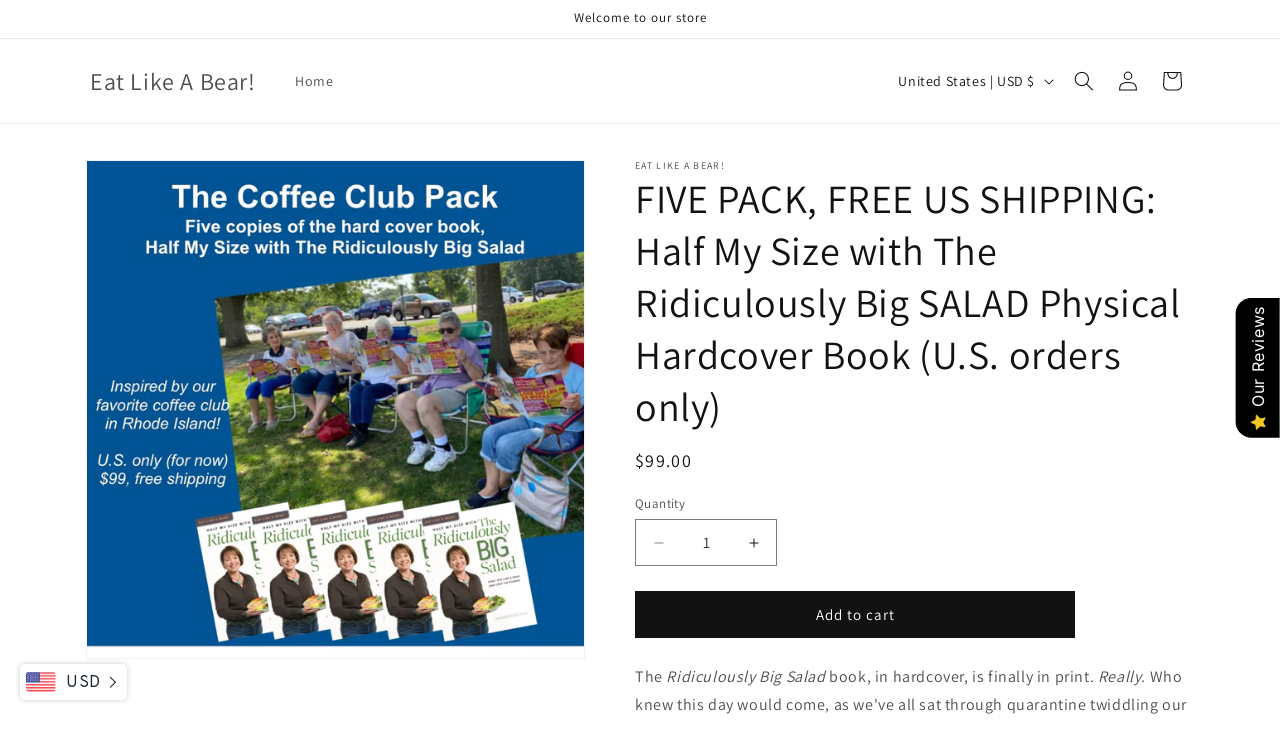

--- FILE ---
content_type: text/html; charset=utf-8
request_url: https://thebearshop.life/collections/ridiculously-big-salad-books/products/five-pack-free-shipping-in-the-u-s-only-half-my-size-with-the-ridiculously-big-salad-physical-book-u-s-orders-only-expected-book-shipment-aug-25
body_size: 36648
content:
<!doctype html>
<html class="no-js" lang="en">
  <head>
    <meta charset="utf-8">
    <meta http-equiv="X-UA-Compatible" content="IE=edge">
    <meta name="viewport" content="width=device-width,initial-scale=1">
    <meta name="theme-color" content="">
    <link rel="canonical" href="https://thebearshop.life/products/five-pack-free-shipping-in-the-u-s-only-half-my-size-with-the-ridiculously-big-salad-physical-book-u-s-orders-only-expected-book-shipment-aug-25"><link rel="preconnect" href="https://fonts.shopifycdn.com" crossorigin><title>
      FIVE PACK, FREE US SHIPPING: Half My Size with The Ridiculously Big SA
 &ndash; Eat Like A Bear!</title>

    
      <meta name="description" content="The Ridiculously Big Salad book, in hardcover, is finally in print. Really. Who knew this day would come, as we&#39;ve all sat through quarantine twiddling our thumbs? The big issue now is that it is only available here on Shopify. Amazon has had its own issues. We are literally fulfilling this book out of our house, like ">
    

    

<meta property="og:site_name" content="Eat Like A Bear!">
<meta property="og:url" content="https://thebearshop.life/products/five-pack-free-shipping-in-the-u-s-only-half-my-size-with-the-ridiculously-big-salad-physical-book-u-s-orders-only-expected-book-shipment-aug-25">
<meta property="og:title" content="FIVE PACK, FREE US SHIPPING: Half My Size with The Ridiculously Big SA">
<meta property="og:type" content="product">
<meta property="og:description" content="The Ridiculously Big Salad book, in hardcover, is finally in print. Really. Who knew this day would come, as we&#39;ve all sat through quarantine twiddling our thumbs? The big issue now is that it is only available here on Shopify. Amazon has had its own issues. We are literally fulfilling this book out of our house, like "><meta property="og:image" content="http://thebearshop.life/cdn/shop/products/RBS-5-pack-coffee-club-banner-square.jpg?v=1598136090">
  <meta property="og:image:secure_url" content="https://thebearshop.life/cdn/shop/products/RBS-5-pack-coffee-club-banner-square.jpg?v=1598136090">
  <meta property="og:image:width" content="1000">
  <meta property="og:image:height" content="1000"><meta property="og:price:amount" content="99.00">
  <meta property="og:price:currency" content="USD"><meta name="twitter:card" content="summary_large_image">
<meta name="twitter:title" content="FIVE PACK, FREE US SHIPPING: Half My Size with The Ridiculously Big SA">
<meta name="twitter:description" content="The Ridiculously Big Salad book, in hardcover, is finally in print. Really. Who knew this day would come, as we&#39;ve all sat through quarantine twiddling our thumbs? The big issue now is that it is only available here on Shopify. Amazon has had its own issues. We are literally fulfilling this book out of our house, like ">


    <script src="//thebearshop.life/cdn/shop/t/8/assets/constants.js?v=58251544750838685771711153614" defer="defer"></script>
    <script src="//thebearshop.life/cdn/shop/t/8/assets/pubsub.js?v=158357773527763999511711153614" defer="defer"></script>
    <script src="//thebearshop.life/cdn/shop/t/8/assets/global.js?v=37284204640041572741711153614" defer="defer"></script><script src="//thebearshop.life/cdn/shop/t/8/assets/animations.js?v=88693664871331136111711153613" defer="defer"></script><script>window.performance && window.performance.mark && window.performance.mark('shopify.content_for_header.start');</script><meta name="facebook-domain-verification" content="vrdbrmbneyl4haw5arb4103a2gsaxp">
<meta name="google-site-verification" content="GGy4TDuh-jzkNrLvBqSCfNPUIHzuFl0Efjnm6-OL4dA">
<meta id="shopify-digital-wallet" name="shopify-digital-wallet" content="/15570993252/digital_wallets/dialog">
<meta name="shopify-checkout-api-token" content="e8081ddade53eb126b9b2027d2b979c3">
<meta id="in-context-paypal-metadata" data-shop-id="15570993252" data-venmo-supported="false" data-environment="production" data-locale="en_US" data-paypal-v4="true" data-currency="USD">
<link rel="alternate" type="application/json+oembed" href="https://thebearshop.life/products/five-pack-free-shipping-in-the-u-s-only-half-my-size-with-the-ridiculously-big-salad-physical-book-u-s-orders-only-expected-book-shipment-aug-25.oembed">
<script async="async" src="/checkouts/internal/preloads.js?locale=en-US"></script>
<link rel="preconnect" href="https://shop.app" crossorigin="anonymous">
<script async="async" src="https://shop.app/checkouts/internal/preloads.js?locale=en-US&shop_id=15570993252" crossorigin="anonymous"></script>
<script id="shopify-features" type="application/json">{"accessToken":"e8081ddade53eb126b9b2027d2b979c3","betas":["rich-media-storefront-analytics"],"domain":"thebearshop.life","predictiveSearch":true,"shopId":15570993252,"locale":"en"}</script>
<script>var Shopify = Shopify || {};
Shopify.shop = "eat-like-a-bear.myshopify.com";
Shopify.locale = "en";
Shopify.currency = {"active":"USD","rate":"1.0"};
Shopify.country = "US";
Shopify.theme = {"name":"Dawn","id":124493398119,"schema_name":"Dawn","schema_version":"13.0.1","theme_store_id":887,"role":"main"};
Shopify.theme.handle = "null";
Shopify.theme.style = {"id":null,"handle":null};
Shopify.cdnHost = "thebearshop.life/cdn";
Shopify.routes = Shopify.routes || {};
Shopify.routes.root = "/";</script>
<script type="module">!function(o){(o.Shopify=o.Shopify||{}).modules=!0}(window);</script>
<script>!function(o){function n(){var o=[];function n(){o.push(Array.prototype.slice.apply(arguments))}return n.q=o,n}var t=o.Shopify=o.Shopify||{};t.loadFeatures=n(),t.autoloadFeatures=n()}(window);</script>
<script>
  window.ShopifyPay = window.ShopifyPay || {};
  window.ShopifyPay.apiHost = "shop.app\/pay";
  window.ShopifyPay.redirectState = null;
</script>
<script id="shop-js-analytics" type="application/json">{"pageType":"product"}</script>
<script defer="defer" async type="module" src="//thebearshop.life/cdn/shopifycloud/shop-js/modules/v2/client.init-shop-cart-sync_DtuiiIyl.en.esm.js"></script>
<script defer="defer" async type="module" src="//thebearshop.life/cdn/shopifycloud/shop-js/modules/v2/chunk.common_CUHEfi5Q.esm.js"></script>
<script type="module">
  await import("//thebearshop.life/cdn/shopifycloud/shop-js/modules/v2/client.init-shop-cart-sync_DtuiiIyl.en.esm.js");
await import("//thebearshop.life/cdn/shopifycloud/shop-js/modules/v2/chunk.common_CUHEfi5Q.esm.js");

  window.Shopify.SignInWithShop?.initShopCartSync?.({"fedCMEnabled":true,"windoidEnabled":true});

</script>
<script defer="defer" async type="module" src="//thebearshop.life/cdn/shopifycloud/shop-js/modules/v2/client.payment-terms_CAtGlQYS.en.esm.js"></script>
<script defer="defer" async type="module" src="//thebearshop.life/cdn/shopifycloud/shop-js/modules/v2/chunk.common_CUHEfi5Q.esm.js"></script>
<script defer="defer" async type="module" src="//thebearshop.life/cdn/shopifycloud/shop-js/modules/v2/chunk.modal_BewljZkx.esm.js"></script>
<script type="module">
  await import("//thebearshop.life/cdn/shopifycloud/shop-js/modules/v2/client.payment-terms_CAtGlQYS.en.esm.js");
await import("//thebearshop.life/cdn/shopifycloud/shop-js/modules/v2/chunk.common_CUHEfi5Q.esm.js");
await import("//thebearshop.life/cdn/shopifycloud/shop-js/modules/v2/chunk.modal_BewljZkx.esm.js");

  
</script>
<script>
  window.Shopify = window.Shopify || {};
  if (!window.Shopify.featureAssets) window.Shopify.featureAssets = {};
  window.Shopify.featureAssets['shop-js'] = {"shop-cart-sync":["modules/v2/client.shop-cart-sync_DFoTY42P.en.esm.js","modules/v2/chunk.common_CUHEfi5Q.esm.js"],"init-fed-cm":["modules/v2/client.init-fed-cm_D2UNy1i2.en.esm.js","modules/v2/chunk.common_CUHEfi5Q.esm.js"],"init-shop-email-lookup-coordinator":["modules/v2/client.init-shop-email-lookup-coordinator_BQEe2rDt.en.esm.js","modules/v2/chunk.common_CUHEfi5Q.esm.js"],"shop-cash-offers":["modules/v2/client.shop-cash-offers_3CTtReFF.en.esm.js","modules/v2/chunk.common_CUHEfi5Q.esm.js","modules/v2/chunk.modal_BewljZkx.esm.js"],"shop-button":["modules/v2/client.shop-button_C6oxCjDL.en.esm.js","modules/v2/chunk.common_CUHEfi5Q.esm.js"],"init-windoid":["modules/v2/client.init-windoid_5pix8xhK.en.esm.js","modules/v2/chunk.common_CUHEfi5Q.esm.js"],"avatar":["modules/v2/client.avatar_BTnouDA3.en.esm.js"],"init-shop-cart-sync":["modules/v2/client.init-shop-cart-sync_DtuiiIyl.en.esm.js","modules/v2/chunk.common_CUHEfi5Q.esm.js"],"shop-toast-manager":["modules/v2/client.shop-toast-manager_BYv_8cH1.en.esm.js","modules/v2/chunk.common_CUHEfi5Q.esm.js"],"pay-button":["modules/v2/client.pay-button_FnF9EIkY.en.esm.js","modules/v2/chunk.common_CUHEfi5Q.esm.js"],"shop-login-button":["modules/v2/client.shop-login-button_CH1KUpOf.en.esm.js","modules/v2/chunk.common_CUHEfi5Q.esm.js","modules/v2/chunk.modal_BewljZkx.esm.js"],"init-customer-accounts-sign-up":["modules/v2/client.init-customer-accounts-sign-up_aj7QGgYS.en.esm.js","modules/v2/client.shop-login-button_CH1KUpOf.en.esm.js","modules/v2/chunk.common_CUHEfi5Q.esm.js","modules/v2/chunk.modal_BewljZkx.esm.js"],"init-shop-for-new-customer-accounts":["modules/v2/client.init-shop-for-new-customer-accounts_NbnYRf_7.en.esm.js","modules/v2/client.shop-login-button_CH1KUpOf.en.esm.js","modules/v2/chunk.common_CUHEfi5Q.esm.js","modules/v2/chunk.modal_BewljZkx.esm.js"],"init-customer-accounts":["modules/v2/client.init-customer-accounts_ppedhqCH.en.esm.js","modules/v2/client.shop-login-button_CH1KUpOf.en.esm.js","modules/v2/chunk.common_CUHEfi5Q.esm.js","modules/v2/chunk.modal_BewljZkx.esm.js"],"shop-follow-button":["modules/v2/client.shop-follow-button_CMIBBa6u.en.esm.js","modules/v2/chunk.common_CUHEfi5Q.esm.js","modules/v2/chunk.modal_BewljZkx.esm.js"],"lead-capture":["modules/v2/client.lead-capture_But0hIyf.en.esm.js","modules/v2/chunk.common_CUHEfi5Q.esm.js","modules/v2/chunk.modal_BewljZkx.esm.js"],"checkout-modal":["modules/v2/client.checkout-modal_BBxc70dQ.en.esm.js","modules/v2/chunk.common_CUHEfi5Q.esm.js","modules/v2/chunk.modal_BewljZkx.esm.js"],"shop-login":["modules/v2/client.shop-login_hM3Q17Kl.en.esm.js","modules/v2/chunk.common_CUHEfi5Q.esm.js","modules/v2/chunk.modal_BewljZkx.esm.js"],"payment-terms":["modules/v2/client.payment-terms_CAtGlQYS.en.esm.js","modules/v2/chunk.common_CUHEfi5Q.esm.js","modules/v2/chunk.modal_BewljZkx.esm.js"]};
</script>
<script>(function() {
  var isLoaded = false;
  function asyncLoad() {
    if (isLoaded) return;
    isLoaded = true;
    var urls = ["https:\/\/dfjp7gc2z6ooe.cloudfront.net\/assets\/sky_pilot_v3.js?shop=eat-like-a-bear.myshopify.com","https:\/\/affilo.io\/libs\/affi_auto_apply_codes.js?shop=eat-like-a-bear.myshopify.com","https:\/\/cdn.shopify.com\/s\/files\/1\/0155\/7099\/3252\/t\/1\/assets\/basic.js?v=1598910094\u0026shop=eat-like-a-bear.myshopify.com","https:\/\/upsell.conversionbear.com\/script?app=upsell\u0026shop=eat-like-a-bear.myshopify.com","https:\/\/static.rechargecdn.com\/assets\/js\/widget.min.js?shop=eat-like-a-bear.myshopify.com","https:\/\/currency.conversionbear.com\/script?app=currency\u0026shop=eat-like-a-bear.myshopify.com","https:\/\/nudgify.ams3.cdn.digitaloceanspaces.com\/shopify.js?uuid=073d1fa6-6d03-4e79-840b-4a119dc20ba8\u0026shop=eat-like-a-bear.myshopify.com","https:\/\/d26ky332zktp97.cloudfront.net\/shops\/YZbTmcY9YeTjf23xf\/colibrius-m.js?shop=eat-like-a-bear.myshopify.com"];
    for (var i = 0; i < urls.length; i++) {
      var s = document.createElement('script');
      s.type = 'text/javascript';
      s.async = true;
      s.src = urls[i];
      var x = document.getElementsByTagName('script')[0];
      x.parentNode.insertBefore(s, x);
    }
  };
  if(window.attachEvent) {
    window.attachEvent('onload', asyncLoad);
  } else {
    window.addEventListener('load', asyncLoad, false);
  }
})();</script>
<script id="__st">var __st={"a":15570993252,"offset":-28800,"reqid":"e996db2c-374e-4012-8ced-76229891d222-1766336509","pageurl":"thebearshop.life\/collections\/ridiculously-big-salad-books\/products\/five-pack-free-shipping-in-the-u-s-only-half-my-size-with-the-ridiculously-big-salad-physical-book-u-s-orders-only-expected-book-shipment-aug-25","u":"c36701475aca","p":"product","rtyp":"product","rid":4680441102439};</script>
<script>window.ShopifyPaypalV4VisibilityTracking = true;</script>
<script id="captcha-bootstrap">!function(){'use strict';const t='contact',e='account',n='new_comment',o=[[t,t],['blogs',n],['comments',n],[t,'customer']],c=[[e,'customer_login'],[e,'guest_login'],[e,'recover_customer_password'],[e,'create_customer']],r=t=>t.map((([t,e])=>`form[action*='/${t}']:not([data-nocaptcha='true']) input[name='form_type'][value='${e}']`)).join(','),a=t=>()=>t?[...document.querySelectorAll(t)].map((t=>t.form)):[];function s(){const t=[...o],e=r(t);return a(e)}const i='password',u='form_key',d=['recaptcha-v3-token','g-recaptcha-response','h-captcha-response',i],f=()=>{try{return window.sessionStorage}catch{return}},m='__shopify_v',_=t=>t.elements[u];function p(t,e,n=!1){try{const o=window.sessionStorage,c=JSON.parse(o.getItem(e)),{data:r}=function(t){const{data:e,action:n}=t;return t[m]||n?{data:e,action:n}:{data:t,action:n}}(c);for(const[e,n]of Object.entries(r))t.elements[e]&&(t.elements[e].value=n);n&&o.removeItem(e)}catch(o){console.error('form repopulation failed',{error:o})}}const l='form_type',E='cptcha';function T(t){t.dataset[E]=!0}const w=window,h=w.document,L='Shopify',v='ce_forms',y='captcha';let A=!1;((t,e)=>{const n=(g='f06e6c50-85a8-45c8-87d0-21a2b65856fe',I='https://cdn.shopify.com/shopifycloud/storefront-forms-hcaptcha/ce_storefront_forms_captcha_hcaptcha.v1.5.2.iife.js',D={infoText:'Protected by hCaptcha',privacyText:'Privacy',termsText:'Terms'},(t,e,n)=>{const o=w[L][v],c=o.bindForm;if(c)return c(t,g,e,D).then(n);var r;o.q.push([[t,g,e,D],n]),r=I,A||(h.body.append(Object.assign(h.createElement('script'),{id:'captcha-provider',async:!0,src:r})),A=!0)});var g,I,D;w[L]=w[L]||{},w[L][v]=w[L][v]||{},w[L][v].q=[],w[L][y]=w[L][y]||{},w[L][y].protect=function(t,e){n(t,void 0,e),T(t)},Object.freeze(w[L][y]),function(t,e,n,w,h,L){const[v,y,A,g]=function(t,e,n){const i=e?o:[],u=t?c:[],d=[...i,...u],f=r(d),m=r(i),_=r(d.filter((([t,e])=>n.includes(e))));return[a(f),a(m),a(_),s()]}(w,h,L),I=t=>{const e=t.target;return e instanceof HTMLFormElement?e:e&&e.form},D=t=>v().includes(t);t.addEventListener('submit',(t=>{const e=I(t);if(!e)return;const n=D(e)&&!e.dataset.hcaptchaBound&&!e.dataset.recaptchaBound,o=_(e),c=g().includes(e)&&(!o||!o.value);(n||c)&&t.preventDefault(),c&&!n&&(function(t){try{if(!f())return;!function(t){const e=f();if(!e)return;const n=_(t);if(!n)return;const o=n.value;o&&e.removeItem(o)}(t);const e=Array.from(Array(32),(()=>Math.random().toString(36)[2])).join('');!function(t,e){_(t)||t.append(Object.assign(document.createElement('input'),{type:'hidden',name:u})),t.elements[u].value=e}(t,e),function(t,e){const n=f();if(!n)return;const o=[...t.querySelectorAll(`input[type='${i}']`)].map((({name:t})=>t)),c=[...d,...o],r={};for(const[a,s]of new FormData(t).entries())c.includes(a)||(r[a]=s);n.setItem(e,JSON.stringify({[m]:1,action:t.action,data:r}))}(t,e)}catch(e){console.error('failed to persist form',e)}}(e),e.submit())}));const S=(t,e)=>{t&&!t.dataset[E]&&(n(t,e.some((e=>e===t))),T(t))};for(const o of['focusin','change'])t.addEventListener(o,(t=>{const e=I(t);D(e)&&S(e,y())}));const B=e.get('form_key'),M=e.get(l),P=B&&M;t.addEventListener('DOMContentLoaded',(()=>{const t=y();if(P)for(const e of t)e.elements[l].value===M&&p(e,B);[...new Set([...A(),...v().filter((t=>'true'===t.dataset.shopifyCaptcha))])].forEach((e=>S(e,t)))}))}(h,new URLSearchParams(w.location.search),n,t,e,['guest_login'])})(!0,!0)}();</script>
<script integrity="sha256-4kQ18oKyAcykRKYeNunJcIwy7WH5gtpwJnB7kiuLZ1E=" data-source-attribution="shopify.loadfeatures" defer="defer" src="//thebearshop.life/cdn/shopifycloud/storefront/assets/storefront/load_feature-a0a9edcb.js" crossorigin="anonymous"></script>
<script crossorigin="anonymous" defer="defer" src="//thebearshop.life/cdn/shopifycloud/storefront/assets/shopify_pay/storefront-65b4c6d7.js?v=20250812"></script>
<script data-source-attribution="shopify.dynamic_checkout.dynamic.init">var Shopify=Shopify||{};Shopify.PaymentButton=Shopify.PaymentButton||{isStorefrontPortableWallets:!0,init:function(){window.Shopify.PaymentButton.init=function(){};var t=document.createElement("script");t.src="https://thebearshop.life/cdn/shopifycloud/portable-wallets/latest/portable-wallets.en.js",t.type="module",document.head.appendChild(t)}};
</script>
<script data-source-attribution="shopify.dynamic_checkout.buyer_consent">
  function portableWalletsHideBuyerConsent(e){var t=document.getElementById("shopify-buyer-consent"),n=document.getElementById("shopify-subscription-policy-button");t&&n&&(t.classList.add("hidden"),t.setAttribute("aria-hidden","true"),n.removeEventListener("click",e))}function portableWalletsShowBuyerConsent(e){var t=document.getElementById("shopify-buyer-consent"),n=document.getElementById("shopify-subscription-policy-button");t&&n&&(t.classList.remove("hidden"),t.removeAttribute("aria-hidden"),n.addEventListener("click",e))}window.Shopify?.PaymentButton&&(window.Shopify.PaymentButton.hideBuyerConsent=portableWalletsHideBuyerConsent,window.Shopify.PaymentButton.showBuyerConsent=portableWalletsShowBuyerConsent);
</script>
<script data-source-attribution="shopify.dynamic_checkout.cart.bootstrap">document.addEventListener("DOMContentLoaded",(function(){function t(){return document.querySelector("shopify-accelerated-checkout-cart, shopify-accelerated-checkout")}if(t())Shopify.PaymentButton.init();else{new MutationObserver((function(e,n){t()&&(Shopify.PaymentButton.init(),n.disconnect())})).observe(document.body,{childList:!0,subtree:!0})}}));
</script>
<link id="shopify-accelerated-checkout-styles" rel="stylesheet" media="screen" href="https://thebearshop.life/cdn/shopifycloud/portable-wallets/latest/accelerated-checkout-backwards-compat.css" crossorigin="anonymous">
<style id="shopify-accelerated-checkout-cart">
        #shopify-buyer-consent {
  margin-top: 1em;
  display: inline-block;
  width: 100%;
}

#shopify-buyer-consent.hidden {
  display: none;
}

#shopify-subscription-policy-button {
  background: none;
  border: none;
  padding: 0;
  text-decoration: underline;
  font-size: inherit;
  cursor: pointer;
}

#shopify-subscription-policy-button::before {
  box-shadow: none;
}

      </style>
<script id="sections-script" data-sections="header" defer="defer" src="//thebearshop.life/cdn/shop/t/8/compiled_assets/scripts.js?586"></script>
<script>window.performance && window.performance.mark && window.performance.mark('shopify.content_for_header.end');</script>


    <style data-shopify>
      @font-face {
  font-family: Assistant;
  font-weight: 400;
  font-style: normal;
  font-display: swap;
  src: url("//thebearshop.life/cdn/fonts/assistant/assistant_n4.9120912a469cad1cc292572851508ca49d12e768.woff2") format("woff2"),
       url("//thebearshop.life/cdn/fonts/assistant/assistant_n4.6e9875ce64e0fefcd3f4446b7ec9036b3ddd2985.woff") format("woff");
}

      @font-face {
  font-family: Assistant;
  font-weight: 700;
  font-style: normal;
  font-display: swap;
  src: url("//thebearshop.life/cdn/fonts/assistant/assistant_n7.bf44452348ec8b8efa3aa3068825305886b1c83c.woff2") format("woff2"),
       url("//thebearshop.life/cdn/fonts/assistant/assistant_n7.0c887fee83f6b3bda822f1150b912c72da0f7b64.woff") format("woff");
}

      
      
      @font-face {
  font-family: Assistant;
  font-weight: 400;
  font-style: normal;
  font-display: swap;
  src: url("//thebearshop.life/cdn/fonts/assistant/assistant_n4.9120912a469cad1cc292572851508ca49d12e768.woff2") format("woff2"),
       url("//thebearshop.life/cdn/fonts/assistant/assistant_n4.6e9875ce64e0fefcd3f4446b7ec9036b3ddd2985.woff") format("woff");
}


      
        :root,
        .color-scheme-1 {
          --color-background: 255,255,255;
        
          --gradient-background: #ffffff;
        

        

        --color-foreground: 18,18,18;
        --color-background-contrast: 191,191,191;
        --color-shadow: 18,18,18;
        --color-button: 18,18,18;
        --color-button-text: 255,255,255;
        --color-secondary-button: 255,255,255;
        --color-secondary-button-text: 18,18,18;
        --color-link: 18,18,18;
        --color-badge-foreground: 18,18,18;
        --color-badge-background: 255,255,255;
        --color-badge-border: 18,18,18;
        --payment-terms-background-color: rgb(255 255 255);
      }
      
        
        .color-scheme-2 {
          --color-background: 243,243,243;
        
          --gradient-background: #f3f3f3;
        

        

        --color-foreground: 18,18,18;
        --color-background-contrast: 179,179,179;
        --color-shadow: 18,18,18;
        --color-button: 18,18,18;
        --color-button-text: 243,243,243;
        --color-secondary-button: 243,243,243;
        --color-secondary-button-text: 18,18,18;
        --color-link: 18,18,18;
        --color-badge-foreground: 18,18,18;
        --color-badge-background: 243,243,243;
        --color-badge-border: 18,18,18;
        --payment-terms-background-color: rgb(243 243 243);
      }
      
        
        .color-scheme-3 {
          --color-background: 36,40,51;
        
          --gradient-background: #242833;
        

        

        --color-foreground: 255,255,255;
        --color-background-contrast: 47,52,66;
        --color-shadow: 18,18,18;
        --color-button: 255,255,255;
        --color-button-text: 0,0,0;
        --color-secondary-button: 36,40,51;
        --color-secondary-button-text: 255,255,255;
        --color-link: 255,255,255;
        --color-badge-foreground: 255,255,255;
        --color-badge-background: 36,40,51;
        --color-badge-border: 255,255,255;
        --payment-terms-background-color: rgb(36 40 51);
      }
      
        
        .color-scheme-4 {
          --color-background: 18,18,18;
        
          --gradient-background: #121212;
        

        

        --color-foreground: 255,255,255;
        --color-background-contrast: 146,146,146;
        --color-shadow: 18,18,18;
        --color-button: 255,255,255;
        --color-button-text: 18,18,18;
        --color-secondary-button: 18,18,18;
        --color-secondary-button-text: 255,255,255;
        --color-link: 255,255,255;
        --color-badge-foreground: 255,255,255;
        --color-badge-background: 18,18,18;
        --color-badge-border: 255,255,255;
        --payment-terms-background-color: rgb(18 18 18);
      }
      
        
        .color-scheme-5 {
          --color-background: 51,79,180;
        
          --gradient-background: #334fb4;
        

        

        --color-foreground: 255,255,255;
        --color-background-contrast: 23,35,81;
        --color-shadow: 18,18,18;
        --color-button: 255,255,255;
        --color-button-text: 51,79,180;
        --color-secondary-button: 51,79,180;
        --color-secondary-button-text: 255,255,255;
        --color-link: 255,255,255;
        --color-badge-foreground: 255,255,255;
        --color-badge-background: 51,79,180;
        --color-badge-border: 255,255,255;
        --payment-terms-background-color: rgb(51 79 180);
      }
      

      body, .color-scheme-1, .color-scheme-2, .color-scheme-3, .color-scheme-4, .color-scheme-5 {
        color: rgba(var(--color-foreground), 0.75);
        background-color: rgb(var(--color-background));
      }

      :root {
        --font-body-family: Assistant, sans-serif;
        --font-body-style: normal;
        --font-body-weight: 400;
        --font-body-weight-bold: 700;

        --font-heading-family: Assistant, sans-serif;
        --font-heading-style: normal;
        --font-heading-weight: 400;

        --font-body-scale: 1.0;
        --font-heading-scale: 1.0;

        --media-padding: px;
        --media-border-opacity: 0.05;
        --media-border-width: 1px;
        --media-radius: 0px;
        --media-shadow-opacity: 0.0;
        --media-shadow-horizontal-offset: 0px;
        --media-shadow-vertical-offset: 4px;
        --media-shadow-blur-radius: 5px;
        --media-shadow-visible: 0;

        --page-width: 120rem;
        --page-width-margin: 0rem;

        --product-card-image-padding: 0.0rem;
        --product-card-corner-radius: 0.0rem;
        --product-card-text-alignment: left;
        --product-card-border-width: 0.0rem;
        --product-card-border-opacity: 0.1;
        --product-card-shadow-opacity: 0.0;
        --product-card-shadow-visible: 0;
        --product-card-shadow-horizontal-offset: 0.0rem;
        --product-card-shadow-vertical-offset: 0.4rem;
        --product-card-shadow-blur-radius: 0.5rem;

        --collection-card-image-padding: 0.0rem;
        --collection-card-corner-radius: 0.0rem;
        --collection-card-text-alignment: left;
        --collection-card-border-width: 0.0rem;
        --collection-card-border-opacity: 0.1;
        --collection-card-shadow-opacity: 0.0;
        --collection-card-shadow-visible: 0;
        --collection-card-shadow-horizontal-offset: 0.0rem;
        --collection-card-shadow-vertical-offset: 0.4rem;
        --collection-card-shadow-blur-radius: 0.5rem;

        --blog-card-image-padding: 0.0rem;
        --blog-card-corner-radius: 0.0rem;
        --blog-card-text-alignment: left;
        --blog-card-border-width: 0.0rem;
        --blog-card-border-opacity: 0.1;
        --blog-card-shadow-opacity: 0.0;
        --blog-card-shadow-visible: 0;
        --blog-card-shadow-horizontal-offset: 0.0rem;
        --blog-card-shadow-vertical-offset: 0.4rem;
        --blog-card-shadow-blur-radius: 0.5rem;

        --badge-corner-radius: 4.0rem;

        --popup-border-width: 1px;
        --popup-border-opacity: 0.1;
        --popup-corner-radius: 0px;
        --popup-shadow-opacity: 0.05;
        --popup-shadow-horizontal-offset: 0px;
        --popup-shadow-vertical-offset: 4px;
        --popup-shadow-blur-radius: 5px;

        --drawer-border-width: 1px;
        --drawer-border-opacity: 0.1;
        --drawer-shadow-opacity: 0.0;
        --drawer-shadow-horizontal-offset: 0px;
        --drawer-shadow-vertical-offset: 4px;
        --drawer-shadow-blur-radius: 5px;

        --spacing-sections-desktop: 0px;
        --spacing-sections-mobile: 0px;

        --grid-desktop-vertical-spacing: 8px;
        --grid-desktop-horizontal-spacing: 8px;
        --grid-mobile-vertical-spacing: 4px;
        --grid-mobile-horizontal-spacing: 4px;

        --text-boxes-border-opacity: 0.1;
        --text-boxes-border-width: 0px;
        --text-boxes-radius: 0px;
        --text-boxes-shadow-opacity: 0.0;
        --text-boxes-shadow-visible: 0;
        --text-boxes-shadow-horizontal-offset: 0px;
        --text-boxes-shadow-vertical-offset: 4px;
        --text-boxes-shadow-blur-radius: 5px;

        --buttons-radius: 0px;
        --buttons-radius-outset: 0px;
        --buttons-border-width: 1px;
        --buttons-border-opacity: 1.0;
        --buttons-shadow-opacity: 0.0;
        --buttons-shadow-visible: 0;
        --buttons-shadow-horizontal-offset: 0px;
        --buttons-shadow-vertical-offset: 4px;
        --buttons-shadow-blur-radius: 5px;
        --buttons-border-offset: 0px;

        --inputs-radius: 0px;
        --inputs-border-width: 1px;
        --inputs-border-opacity: 0.55;
        --inputs-shadow-opacity: 0.0;
        --inputs-shadow-horizontal-offset: 0px;
        --inputs-margin-offset: 0px;
        --inputs-shadow-vertical-offset: 4px;
        --inputs-shadow-blur-radius: 5px;
        --inputs-radius-outset: 0px;

        --variant-pills-radius: 40px;
        --variant-pills-border-width: 1px;
        --variant-pills-border-opacity: 0.55;
        --variant-pills-shadow-opacity: 0.0;
        --variant-pills-shadow-horizontal-offset: 0px;
        --variant-pills-shadow-vertical-offset: 4px;
        --variant-pills-shadow-blur-radius: 5px;
      }

      *,
      *::before,
      *::after {
        box-sizing: inherit;
      }

      html {
        box-sizing: border-box;
        font-size: calc(var(--font-body-scale) * 62.5%);
        height: 100%;
      }

      body {
        display: grid;
        grid-template-rows: auto auto 1fr auto;
        grid-template-columns: 100%;
        min-height: 100%;
        margin: 0;
        font-size: 1.5rem;
        letter-spacing: 0.06rem;
        line-height: calc(1 + 0.8 / var(--font-body-scale));
        font-family: var(--font-body-family);
        font-style: var(--font-body-style);
        font-weight: var(--font-body-weight);
      }

      @media screen and (min-width: 750px) {
        body {
          font-size: 1.6rem;
        }
      }
    </style>

    <link href="//thebearshop.life/cdn/shop/t/8/assets/base.css?v=93405971894151239851711153613" rel="stylesheet" type="text/css" media="all" />
<link rel="preload" as="font" href="//thebearshop.life/cdn/fonts/assistant/assistant_n4.9120912a469cad1cc292572851508ca49d12e768.woff2" type="font/woff2" crossorigin><link rel="preload" as="font" href="//thebearshop.life/cdn/fonts/assistant/assistant_n4.9120912a469cad1cc292572851508ca49d12e768.woff2" type="font/woff2" crossorigin><link href="//thebearshop.life/cdn/shop/t/8/assets/component-localization-form.css?v=124545717069420038221711153614" rel="stylesheet" type="text/css" media="all" />
      <script src="//thebearshop.life/cdn/shop/t/8/assets/localization-form.js?v=169565320306168926741711153614" defer="defer"></script><link
        rel="stylesheet"
        href="//thebearshop.life/cdn/shop/t/8/assets/component-predictive-search.css?v=118923337488134913561711153614"
        media="print"
        onload="this.media='all'"
      ><script>
      document.documentElement.className = document.documentElement.className.replace('no-js', 'js');
      if (Shopify.designMode) {
        document.documentElement.classList.add('shopify-design-mode');
      }
    </script>
  <!-- BEGIN app block: shopify://apps/littledata-the-data-layer/blocks/LittledataLayer/45a35ed8-a2b2-46c3-84fa-6f58497c5345 -->
    <script type="application/javascript">
      try {
        window.LittledataLayer = {
          ...({"betaTester":false,"productListLinksHaveImages":false,"productListLinksHavePrices":false,"debug":false,"hideBranding":false,"sendNoteAttributes":true,"ecommerce":{"impressions":[]},"version":"v11.0.1","transactionWatcherURL":"https://transactions.littledata.io","referralExclusion":"/(paypal|visa|MasterCard|clicksafe|arcot\\.com|geschuetzteinkaufen|checkout\\.shopify\\.com|checkout\\.rechargeapps\\.com|portal\\.afterpay\\.com|payfort)/","hasCustomPixel":false}),
          country: "US",
          language: "en",
          market: {
            id: 1516961895,
            handle: "us"
          }
        }
        
      } catch {}

      
      console.log(`%cThis store uses Littledata 🚀 to automate its  setup and make better, data-driven decisions. Learn more at https://apps.shopify.com/littledata`,'color: #088f87;',);
      
    </script>
    
    
    
    
    
    
    
    


<!-- END app block --><script src="https://cdn.shopify.com/extensions/019b0289-a7b2-75c4-bc89-75da59821462/avada-app-75/assets/air-reviews.js" type="text/javascript" defer="defer"></script>
<script src="https://cdn.shopify.com/extensions/019b0289-a7b2-75c4-bc89-75da59821462/avada-app-75/assets/air-reviews-block.js" type="text/javascript" defer="defer"></script>
<script src="https://cdn.shopify.com/extensions/019b0289-a7b2-75c4-bc89-75da59821462/avada-app-75/assets/air-reviews-block-all.js" type="text/javascript" defer="defer"></script>
<link href="https://monorail-edge.shopifysvc.com" rel="dns-prefetch">
<script>(function(){if ("sendBeacon" in navigator && "performance" in window) {try {var session_token_from_headers = performance.getEntriesByType('navigation')[0].serverTiming.find(x => x.name == '_s').description;} catch {var session_token_from_headers = undefined;}var session_cookie_matches = document.cookie.match(/_shopify_s=([^;]*)/);var session_token_from_cookie = session_cookie_matches && session_cookie_matches.length === 2 ? session_cookie_matches[1] : "";var session_token = session_token_from_headers || session_token_from_cookie || "";function handle_abandonment_event(e) {var entries = performance.getEntries().filter(function(entry) {return /monorail-edge.shopifysvc.com/.test(entry.name);});if (!window.abandonment_tracked && entries.length === 0) {window.abandonment_tracked = true;var currentMs = Date.now();var navigation_start = performance.timing.navigationStart;var payload = {shop_id: 15570993252,url: window.location.href,navigation_start,duration: currentMs - navigation_start,session_token,page_type: "product"};window.navigator.sendBeacon("https://monorail-edge.shopifysvc.com/v1/produce", JSON.stringify({schema_id: "online_store_buyer_site_abandonment/1.1",payload: payload,metadata: {event_created_at_ms: currentMs,event_sent_at_ms: currentMs}}));}}window.addEventListener('pagehide', handle_abandonment_event);}}());</script>
<script id="web-pixels-manager-setup">(function e(e,d,r,n,o){if(void 0===o&&(o={}),!Boolean(null===(a=null===(i=window.Shopify)||void 0===i?void 0:i.analytics)||void 0===a?void 0:a.replayQueue)){var i,a;window.Shopify=window.Shopify||{};var t=window.Shopify;t.analytics=t.analytics||{};var s=t.analytics;s.replayQueue=[],s.publish=function(e,d,r){return s.replayQueue.push([e,d,r]),!0};try{self.performance.mark("wpm:start")}catch(e){}var l=function(){var e={modern:/Edge?\/(1{2}[4-9]|1[2-9]\d|[2-9]\d{2}|\d{4,})\.\d+(\.\d+|)|Firefox\/(1{2}[4-9]|1[2-9]\d|[2-9]\d{2}|\d{4,})\.\d+(\.\d+|)|Chrom(ium|e)\/(9{2}|\d{3,})\.\d+(\.\d+|)|(Maci|X1{2}).+ Version\/(15\.\d+|(1[6-9]|[2-9]\d|\d{3,})\.\d+)([,.]\d+|)( \(\w+\)|)( Mobile\/\w+|) Safari\/|Chrome.+OPR\/(9{2}|\d{3,})\.\d+\.\d+|(CPU[ +]OS|iPhone[ +]OS|CPU[ +]iPhone|CPU IPhone OS|CPU iPad OS)[ +]+(15[._]\d+|(1[6-9]|[2-9]\d|\d{3,})[._]\d+)([._]\d+|)|Android:?[ /-](13[3-9]|1[4-9]\d|[2-9]\d{2}|\d{4,})(\.\d+|)(\.\d+|)|Android.+Firefox\/(13[5-9]|1[4-9]\d|[2-9]\d{2}|\d{4,})\.\d+(\.\d+|)|Android.+Chrom(ium|e)\/(13[3-9]|1[4-9]\d|[2-9]\d{2}|\d{4,})\.\d+(\.\d+|)|SamsungBrowser\/([2-9]\d|\d{3,})\.\d+/,legacy:/Edge?\/(1[6-9]|[2-9]\d|\d{3,})\.\d+(\.\d+|)|Firefox\/(5[4-9]|[6-9]\d|\d{3,})\.\d+(\.\d+|)|Chrom(ium|e)\/(5[1-9]|[6-9]\d|\d{3,})\.\d+(\.\d+|)([\d.]+$|.*Safari\/(?![\d.]+ Edge\/[\d.]+$))|(Maci|X1{2}).+ Version\/(10\.\d+|(1[1-9]|[2-9]\d|\d{3,})\.\d+)([,.]\d+|)( \(\w+\)|)( Mobile\/\w+|) Safari\/|Chrome.+OPR\/(3[89]|[4-9]\d|\d{3,})\.\d+\.\d+|(CPU[ +]OS|iPhone[ +]OS|CPU[ +]iPhone|CPU IPhone OS|CPU iPad OS)[ +]+(10[._]\d+|(1[1-9]|[2-9]\d|\d{3,})[._]\d+)([._]\d+|)|Android:?[ /-](13[3-9]|1[4-9]\d|[2-9]\d{2}|\d{4,})(\.\d+|)(\.\d+|)|Mobile Safari.+OPR\/([89]\d|\d{3,})\.\d+\.\d+|Android.+Firefox\/(13[5-9]|1[4-9]\d|[2-9]\d{2}|\d{4,})\.\d+(\.\d+|)|Android.+Chrom(ium|e)\/(13[3-9]|1[4-9]\d|[2-9]\d{2}|\d{4,})\.\d+(\.\d+|)|Android.+(UC? ?Browser|UCWEB|U3)[ /]?(15\.([5-9]|\d{2,})|(1[6-9]|[2-9]\d|\d{3,})\.\d+)\.\d+|SamsungBrowser\/(5\.\d+|([6-9]|\d{2,})\.\d+)|Android.+MQ{2}Browser\/(14(\.(9|\d{2,})|)|(1[5-9]|[2-9]\d|\d{3,})(\.\d+|))(\.\d+|)|K[Aa][Ii]OS\/(3\.\d+|([4-9]|\d{2,})\.\d+)(\.\d+|)/},d=e.modern,r=e.legacy,n=navigator.userAgent;return n.match(d)?"modern":n.match(r)?"legacy":"unknown"}(),u="modern"===l?"modern":"legacy",c=(null!=n?n:{modern:"",legacy:""})[u],f=function(e){return[e.baseUrl,"/wpm","/b",e.hashVersion,"modern"===e.buildTarget?"m":"l",".js"].join("")}({baseUrl:d,hashVersion:r,buildTarget:u}),m=function(e){var d=e.version,r=e.bundleTarget,n=e.surface,o=e.pageUrl,i=e.monorailEndpoint;return{emit:function(e){var a=e.status,t=e.errorMsg,s=(new Date).getTime(),l=JSON.stringify({metadata:{event_sent_at_ms:s},events:[{schema_id:"web_pixels_manager_load/3.1",payload:{version:d,bundle_target:r,page_url:o,status:a,surface:n,error_msg:t},metadata:{event_created_at_ms:s}}]});if(!i)return console&&console.warn&&console.warn("[Web Pixels Manager] No Monorail endpoint provided, skipping logging."),!1;try{return self.navigator.sendBeacon.bind(self.navigator)(i,l)}catch(e){}var u=new XMLHttpRequest;try{return u.open("POST",i,!0),u.setRequestHeader("Content-Type","text/plain"),u.send(l),!0}catch(e){return console&&console.warn&&console.warn("[Web Pixels Manager] Got an unhandled error while logging to Monorail."),!1}}}}({version:r,bundleTarget:l,surface:e.surface,pageUrl:self.location.href,monorailEndpoint:e.monorailEndpoint});try{o.browserTarget=l,function(e){var d=e.src,r=e.async,n=void 0===r||r,o=e.onload,i=e.onerror,a=e.sri,t=e.scriptDataAttributes,s=void 0===t?{}:t,l=document.createElement("script"),u=document.querySelector("head"),c=document.querySelector("body");if(l.async=n,l.src=d,a&&(l.integrity=a,l.crossOrigin="anonymous"),s)for(var f in s)if(Object.prototype.hasOwnProperty.call(s,f))try{l.dataset[f]=s[f]}catch(e){}if(o&&l.addEventListener("load",o),i&&l.addEventListener("error",i),u)u.appendChild(l);else{if(!c)throw new Error("Did not find a head or body element to append the script");c.appendChild(l)}}({src:f,async:!0,onload:function(){if(!function(){var e,d;return Boolean(null===(d=null===(e=window.Shopify)||void 0===e?void 0:e.analytics)||void 0===d?void 0:d.initialized)}()){var d=window.webPixelsManager.init(e)||void 0;if(d){var r=window.Shopify.analytics;r.replayQueue.forEach((function(e){var r=e[0],n=e[1],o=e[2];d.publishCustomEvent(r,n,o)})),r.replayQueue=[],r.publish=d.publishCustomEvent,r.visitor=d.visitor,r.initialized=!0}}},onerror:function(){return m.emit({status:"failed",errorMsg:"".concat(f," has failed to load")})},sri:function(e){var d=/^sha384-[A-Za-z0-9+/=]+$/;return"string"==typeof e&&d.test(e)}(c)?c:"",scriptDataAttributes:o}),m.emit({status:"loading"})}catch(e){m.emit({status:"failed",errorMsg:(null==e?void 0:e.message)||"Unknown error"})}}})({shopId: 15570993252,storefrontBaseUrl: "https://thebearshop.life",extensionsBaseUrl: "https://extensions.shopifycdn.com/cdn/shopifycloud/web-pixels-manager",monorailEndpoint: "https://monorail-edge.shopifysvc.com/unstable/produce_batch",surface: "storefront-renderer",enabledBetaFlags: ["2dca8a86"],webPixelsConfigList: [{"id":"971407463","configuration":"{\"accountID\":\"WVqqH8\",\"webPixelConfig\":\"eyJlbmFibGVBZGRlZFRvQ2FydEV2ZW50cyI6IHRydWV9\"}","eventPayloadVersion":"v1","runtimeContext":"STRICT","scriptVersion":"524f6c1ee37bacdca7657a665bdca589","type":"APP","apiClientId":123074,"privacyPurposes":["ANALYTICS","MARKETING"],"dataSharingAdjustments":{"protectedCustomerApprovalScopes":["read_customer_address","read_customer_email","read_customer_name","read_customer_personal_data","read_customer_phone"]}},{"id":"384565351","configuration":"{\"shopId\":\"YZbTmcY9YeTjf23xf\",\"env\":\"production\"}","eventPayloadVersion":"v1","runtimeContext":"STRICT","scriptVersion":"3b8433d694d974fcc2dc637689486813","type":"APP","apiClientId":1464241,"privacyPurposes":["ANALYTICS"],"dataSharingAdjustments":{"protectedCustomerApprovalScopes":["read_customer_address","read_customer_email","read_customer_name","read_customer_personal_data","read_customer_phone"]}},{"id":"303661159","configuration":"{\"config\":\"{\\\"pixel_id\\\":\\\"GT-WF36V2M\\\",\\\"target_country\\\":\\\"US\\\",\\\"gtag_events\\\":[{\\\"type\\\":\\\"purchase\\\",\\\"action_label\\\":\\\"MC-5BJ8YMVNC6\\\"},{\\\"type\\\":\\\"page_view\\\",\\\"action_label\\\":\\\"MC-5BJ8YMVNC6\\\"},{\\\"type\\\":\\\"view_item\\\",\\\"action_label\\\":\\\"MC-5BJ8YMVNC6\\\"}],\\\"enable_monitoring_mode\\\":false}\"}","eventPayloadVersion":"v1","runtimeContext":"OPEN","scriptVersion":"b2a88bafab3e21179ed38636efcd8a93","type":"APP","apiClientId":1780363,"privacyPurposes":[],"dataSharingAdjustments":{"protectedCustomerApprovalScopes":["read_customer_address","read_customer_email","read_customer_name","read_customer_personal_data","read_customer_phone"]}},{"id":"116752487","configuration":"{\"pixel_id\":\"878767015914609\",\"pixel_type\":\"facebook_pixel\",\"metaapp_system_user_token\":\"-\"}","eventPayloadVersion":"v1","runtimeContext":"OPEN","scriptVersion":"ca16bc87fe92b6042fbaa3acc2fbdaa6","type":"APP","apiClientId":2329312,"privacyPurposes":["ANALYTICS","MARKETING","SALE_OF_DATA"],"dataSharingAdjustments":{"protectedCustomerApprovalScopes":["read_customer_address","read_customer_email","read_customer_name","read_customer_personal_data","read_customer_phone"]}},{"id":"31162471","configuration":"{\"tagID\":\"2612771694763\"}","eventPayloadVersion":"v1","runtimeContext":"STRICT","scriptVersion":"18031546ee651571ed29edbe71a3550b","type":"APP","apiClientId":3009811,"privacyPurposes":["ANALYTICS","MARKETING","SALE_OF_DATA"],"dataSharingAdjustments":{"protectedCustomerApprovalScopes":["read_customer_address","read_customer_email","read_customer_name","read_customer_personal_data","read_customer_phone"]}},{"id":"74612839","eventPayloadVersion":"v1","runtimeContext":"LAX","scriptVersion":"1","type":"CUSTOM","privacyPurposes":["ANALYTICS"],"name":"Google Analytics tag (migrated)"},{"id":"shopify-app-pixel","configuration":"{}","eventPayloadVersion":"v1","runtimeContext":"STRICT","scriptVersion":"0450","apiClientId":"shopify-pixel","type":"APP","privacyPurposes":["ANALYTICS","MARKETING"]},{"id":"shopify-custom-pixel","eventPayloadVersion":"v1","runtimeContext":"LAX","scriptVersion":"0450","apiClientId":"shopify-pixel","type":"CUSTOM","privacyPurposes":["ANALYTICS","MARKETING"]}],isMerchantRequest: false,initData: {"shop":{"name":"Eat Like A Bear!","paymentSettings":{"currencyCode":"USD"},"myshopifyDomain":"eat-like-a-bear.myshopify.com","countryCode":"US","storefrontUrl":"https:\/\/thebearshop.life"},"customer":null,"cart":null,"checkout":null,"productVariants":[{"price":{"amount":99.0,"currencyCode":"USD"},"product":{"title":"FIVE PACK, FREE US SHIPPING: Half My Size with The Ridiculously Big SALAD Physical Hardcover Book (U.S. orders only)","vendor":"Eat Like A Bear!","id":"4680441102439","untranslatedTitle":"FIVE PACK, FREE US SHIPPING: Half My Size with The Ridiculously Big SALAD Physical Hardcover Book (U.S. orders only)","url":"\/products\/five-pack-free-shipping-in-the-u-s-only-half-my-size-with-the-ridiculously-big-salad-physical-book-u-s-orders-only-expected-book-shipment-aug-25","type":"Book"},"id":"32771121971303","image":{"src":"\/\/thebearshop.life\/cdn\/shop\/products\/RBS-5-pack-coffee-club-banner-square.jpg?v=1598136090"},"sku":"rbsb-hc-5","title":"Default Title","untranslatedTitle":"Default Title"}],"purchasingCompany":null},},"https://thebearshop.life/cdn","1e0b1122w61c904dfpc855754am2b403ea2",{"modern":"","legacy":""},{"shopId":"15570993252","storefrontBaseUrl":"https:\/\/thebearshop.life","extensionBaseUrl":"https:\/\/extensions.shopifycdn.com\/cdn\/shopifycloud\/web-pixels-manager","surface":"storefront-renderer","enabledBetaFlags":"[\"2dca8a86\"]","isMerchantRequest":"false","hashVersion":"1e0b1122w61c904dfpc855754am2b403ea2","publish":"custom","events":"[[\"page_viewed\",{}],[\"product_viewed\",{\"productVariant\":{\"price\":{\"amount\":99.0,\"currencyCode\":\"USD\"},\"product\":{\"title\":\"FIVE PACK, FREE US SHIPPING: Half My Size with The Ridiculously Big SALAD Physical Hardcover Book (U.S. orders only)\",\"vendor\":\"Eat Like A Bear!\",\"id\":\"4680441102439\",\"untranslatedTitle\":\"FIVE PACK, FREE US SHIPPING: Half My Size with The Ridiculously Big SALAD Physical Hardcover Book (U.S. orders only)\",\"url\":\"\/products\/five-pack-free-shipping-in-the-u-s-only-half-my-size-with-the-ridiculously-big-salad-physical-book-u-s-orders-only-expected-book-shipment-aug-25\",\"type\":\"Book\"},\"id\":\"32771121971303\",\"image\":{\"src\":\"\/\/thebearshop.life\/cdn\/shop\/products\/RBS-5-pack-coffee-club-banner-square.jpg?v=1598136090\"},\"sku\":\"rbsb-hc-5\",\"title\":\"Default Title\",\"untranslatedTitle\":\"Default Title\"}}]]"});</script><script>
  window.ShopifyAnalytics = window.ShopifyAnalytics || {};
  window.ShopifyAnalytics.meta = window.ShopifyAnalytics.meta || {};
  window.ShopifyAnalytics.meta.currency = 'USD';
  var meta = {"product":{"id":4680441102439,"gid":"gid:\/\/shopify\/Product\/4680441102439","vendor":"Eat Like A Bear!","type":"Book","variants":[{"id":32771121971303,"price":9900,"name":"FIVE PACK, FREE US SHIPPING: Half My Size with The Ridiculously Big SALAD Physical Hardcover Book (U.S. orders only)","public_title":null,"sku":"rbsb-hc-5"}],"remote":false},"page":{"pageType":"product","resourceType":"product","resourceId":4680441102439}};
  for (var attr in meta) {
    window.ShopifyAnalytics.meta[attr] = meta[attr];
  }
</script>
<script class="analytics">
  (function () {
    var customDocumentWrite = function(content) {
      var jquery = null;

      if (window.jQuery) {
        jquery = window.jQuery;
      } else if (window.Checkout && window.Checkout.$) {
        jquery = window.Checkout.$;
      }

      if (jquery) {
        jquery('body').append(content);
      }
    };

    var hasLoggedConversion = function(token) {
      if (token) {
        return document.cookie.indexOf('loggedConversion=' + token) !== -1;
      }
      return false;
    }

    var setCookieIfConversion = function(token) {
      if (token) {
        var twoMonthsFromNow = new Date(Date.now());
        twoMonthsFromNow.setMonth(twoMonthsFromNow.getMonth() + 2);

        document.cookie = 'loggedConversion=' + token + '; expires=' + twoMonthsFromNow;
      }
    }

    var trekkie = window.ShopifyAnalytics.lib = window.trekkie = window.trekkie || [];
    if (trekkie.integrations) {
      return;
    }
    trekkie.methods = [
      'identify',
      'page',
      'ready',
      'track',
      'trackForm',
      'trackLink'
    ];
    trekkie.factory = function(method) {
      return function() {
        var args = Array.prototype.slice.call(arguments);
        args.unshift(method);
        trekkie.push(args);
        return trekkie;
      };
    };
    for (var i = 0; i < trekkie.methods.length; i++) {
      var key = trekkie.methods[i];
      trekkie[key] = trekkie.factory(key);
    }
    trekkie.load = function(config) {
      trekkie.config = config || {};
      trekkie.config.initialDocumentCookie = document.cookie;
      var first = document.getElementsByTagName('script')[0];
      var script = document.createElement('script');
      script.type = 'text/javascript';
      script.onerror = function(e) {
        var scriptFallback = document.createElement('script');
        scriptFallback.type = 'text/javascript';
        scriptFallback.onerror = function(error) {
                var Monorail = {
      produce: function produce(monorailDomain, schemaId, payload) {
        var currentMs = new Date().getTime();
        var event = {
          schema_id: schemaId,
          payload: payload,
          metadata: {
            event_created_at_ms: currentMs,
            event_sent_at_ms: currentMs
          }
        };
        return Monorail.sendRequest("https://" + monorailDomain + "/v1/produce", JSON.stringify(event));
      },
      sendRequest: function sendRequest(endpointUrl, payload) {
        // Try the sendBeacon API
        if (window && window.navigator && typeof window.navigator.sendBeacon === 'function' && typeof window.Blob === 'function' && !Monorail.isIos12()) {
          var blobData = new window.Blob([payload], {
            type: 'text/plain'
          });

          if (window.navigator.sendBeacon(endpointUrl, blobData)) {
            return true;
          } // sendBeacon was not successful

        } // XHR beacon

        var xhr = new XMLHttpRequest();

        try {
          xhr.open('POST', endpointUrl);
          xhr.setRequestHeader('Content-Type', 'text/plain');
          xhr.send(payload);
        } catch (e) {
          console.log(e);
        }

        return false;
      },
      isIos12: function isIos12() {
        return window.navigator.userAgent.lastIndexOf('iPhone; CPU iPhone OS 12_') !== -1 || window.navigator.userAgent.lastIndexOf('iPad; CPU OS 12_') !== -1;
      }
    };
    Monorail.produce('monorail-edge.shopifysvc.com',
      'trekkie_storefront_load_errors/1.1',
      {shop_id: 15570993252,
      theme_id: 124493398119,
      app_name: "storefront",
      context_url: window.location.href,
      source_url: "//thebearshop.life/cdn/s/trekkie.storefront.4b0d51228c8d1703f19d66468963c9de55bf59b0.min.js"});

        };
        scriptFallback.async = true;
        scriptFallback.src = '//thebearshop.life/cdn/s/trekkie.storefront.4b0d51228c8d1703f19d66468963c9de55bf59b0.min.js';
        first.parentNode.insertBefore(scriptFallback, first);
      };
      script.async = true;
      script.src = '//thebearshop.life/cdn/s/trekkie.storefront.4b0d51228c8d1703f19d66468963c9de55bf59b0.min.js';
      first.parentNode.insertBefore(script, first);
    };
    trekkie.load(
      {"Trekkie":{"appName":"storefront","development":false,"defaultAttributes":{"shopId":15570993252,"isMerchantRequest":null,"themeId":124493398119,"themeCityHash":"12501929543699500993","contentLanguage":"en","currency":"USD"},"isServerSideCookieWritingEnabled":true,"monorailRegion":"shop_domain","enabledBetaFlags":["65f19447"]},"Session Attribution":{},"S2S":{"facebookCapiEnabled":true,"source":"trekkie-storefront-renderer","apiClientId":580111}}
    );

    var loaded = false;
    trekkie.ready(function() {
      if (loaded) return;
      loaded = true;

      window.ShopifyAnalytics.lib = window.trekkie;

      var originalDocumentWrite = document.write;
      document.write = customDocumentWrite;
      try { window.ShopifyAnalytics.merchantGoogleAnalytics.call(this); } catch(error) {};
      document.write = originalDocumentWrite;

      window.ShopifyAnalytics.lib.page(null,{"pageType":"product","resourceType":"product","resourceId":4680441102439,"shopifyEmitted":true});

      var match = window.location.pathname.match(/checkouts\/(.+)\/(thank_you|post_purchase)/)
      var token = match? match[1]: undefined;
      if (!hasLoggedConversion(token)) {
        setCookieIfConversion(token);
        window.ShopifyAnalytics.lib.track("Viewed Product",{"currency":"USD","variantId":32771121971303,"productId":4680441102439,"productGid":"gid:\/\/shopify\/Product\/4680441102439","name":"FIVE PACK, FREE US SHIPPING: Half My Size with The Ridiculously Big SALAD Physical Hardcover Book (U.S. orders only)","price":"99.00","sku":"rbsb-hc-5","brand":"Eat Like A Bear!","variant":null,"category":"Book","nonInteraction":true,"remote":false},undefined,undefined,{"shopifyEmitted":true});
      window.ShopifyAnalytics.lib.track("monorail:\/\/trekkie_storefront_viewed_product\/1.1",{"currency":"USD","variantId":32771121971303,"productId":4680441102439,"productGid":"gid:\/\/shopify\/Product\/4680441102439","name":"FIVE PACK, FREE US SHIPPING: Half My Size with The Ridiculously Big SALAD Physical Hardcover Book (U.S. orders only)","price":"99.00","sku":"rbsb-hc-5","brand":"Eat Like A Bear!","variant":null,"category":"Book","nonInteraction":true,"remote":false,"referer":"https:\/\/thebearshop.life\/collections\/ridiculously-big-salad-books\/products\/five-pack-free-shipping-in-the-u-s-only-half-my-size-with-the-ridiculously-big-salad-physical-book-u-s-orders-only-expected-book-shipment-aug-25"});
      }
    });


        var eventsListenerScript = document.createElement('script');
        eventsListenerScript.async = true;
        eventsListenerScript.src = "//thebearshop.life/cdn/shopifycloud/storefront/assets/shop_events_listener-3da45d37.js";
        document.getElementsByTagName('head')[0].appendChild(eventsListenerScript);

})();</script>
  <script>
  if (!window.ga || (window.ga && typeof window.ga !== 'function')) {
    window.ga = function ga() {
      (window.ga.q = window.ga.q || []).push(arguments);
      if (window.Shopify && window.Shopify.analytics && typeof window.Shopify.analytics.publish === 'function') {
        window.Shopify.analytics.publish("ga_stub_called", {}, {sendTo: "google_osp_migration"});
      }
      console.error("Shopify's Google Analytics stub called with:", Array.from(arguments), "\nSee https://help.shopify.com/manual/promoting-marketing/pixels/pixel-migration#google for more information.");
    };
    if (window.Shopify && window.Shopify.analytics && typeof window.Shopify.analytics.publish === 'function') {
      window.Shopify.analytics.publish("ga_stub_initialized", {}, {sendTo: "google_osp_migration"});
    }
  }
</script>
<script
  defer
  src="https://thebearshop.life/cdn/shopifycloud/perf-kit/shopify-perf-kit-2.1.2.min.js"
  data-application="storefront-renderer"
  data-shop-id="15570993252"
  data-render-region="gcp-us-central1"
  data-page-type="product"
  data-theme-instance-id="124493398119"
  data-theme-name="Dawn"
  data-theme-version="13.0.1"
  data-monorail-region="shop_domain"
  data-resource-timing-sampling-rate="10"
  data-shs="true"
  data-shs-beacon="true"
  data-shs-export-with-fetch="true"
  data-shs-logs-sample-rate="1"
  data-shs-beacon-endpoint="https://thebearshop.life/api/collect"
></script>
</head>

  <body class="gradient">
    <a class="skip-to-content-link button visually-hidden" href="#MainContent">
      Skip to content
    </a><!-- BEGIN sections: header-group -->
<div id="shopify-section-sections--15045540053095__announcement-bar" class="shopify-section shopify-section-group-header-group announcement-bar-section"><link href="//thebearshop.life/cdn/shop/t/8/assets/component-slideshow.css?v=107725913939919748051711153614" rel="stylesheet" type="text/css" media="all" />
<link href="//thebearshop.life/cdn/shop/t/8/assets/component-slider.css?v=142503135496229589681711153614" rel="stylesheet" type="text/css" media="all" />


<div
  class="utility-bar color-scheme-1 gradient utility-bar--bottom-border"
  
>
  <div class="page-width utility-bar__grid"><div
        class="announcement-bar"
        role="region"
        aria-label="Announcement"
        
      ><p class="announcement-bar__message h5">
            <span>Welcome to our store</span></p></div><div class="localization-wrapper">
</div>
  </div>
</div>


</div><div id="shopify-section-sections--15045540053095__header" class="shopify-section shopify-section-group-header-group section-header"><link rel="stylesheet" href="//thebearshop.life/cdn/shop/t/8/assets/component-list-menu.css?v=151968516119678728991711153614" media="print" onload="this.media='all'">
<link rel="stylesheet" href="//thebearshop.life/cdn/shop/t/8/assets/component-search.css?v=165164710990765432851711153614" media="print" onload="this.media='all'">
<link rel="stylesheet" href="//thebearshop.life/cdn/shop/t/8/assets/component-menu-drawer.css?v=85170387104997277661711153614" media="print" onload="this.media='all'">
<link rel="stylesheet" href="//thebearshop.life/cdn/shop/t/8/assets/component-cart-notification.css?v=54116361853792938221711153613" media="print" onload="this.media='all'">
<link rel="stylesheet" href="//thebearshop.life/cdn/shop/t/8/assets/component-cart-items.css?v=136978088507021421401711153613" media="print" onload="this.media='all'"><link rel="stylesheet" href="//thebearshop.life/cdn/shop/t/8/assets/component-price.css?v=70172745017360139101711153614" media="print" onload="this.media='all'"><noscript><link href="//thebearshop.life/cdn/shop/t/8/assets/component-list-menu.css?v=151968516119678728991711153614" rel="stylesheet" type="text/css" media="all" /></noscript>
<noscript><link href="//thebearshop.life/cdn/shop/t/8/assets/component-search.css?v=165164710990765432851711153614" rel="stylesheet" type="text/css" media="all" /></noscript>
<noscript><link href="//thebearshop.life/cdn/shop/t/8/assets/component-menu-drawer.css?v=85170387104997277661711153614" rel="stylesheet" type="text/css" media="all" /></noscript>
<noscript><link href="//thebearshop.life/cdn/shop/t/8/assets/component-cart-notification.css?v=54116361853792938221711153613" rel="stylesheet" type="text/css" media="all" /></noscript>
<noscript><link href="//thebearshop.life/cdn/shop/t/8/assets/component-cart-items.css?v=136978088507021421401711153613" rel="stylesheet" type="text/css" media="all" /></noscript>

<style>
  header-drawer {
    justify-self: start;
    margin-left: -1.2rem;
  }@media screen and (min-width: 990px) {
      header-drawer {
        display: none;
      }
    }.menu-drawer-container {
    display: flex;
  }

  .list-menu {
    list-style: none;
    padding: 0;
    margin: 0;
  }

  .list-menu--inline {
    display: inline-flex;
    flex-wrap: wrap;
  }

  summary.list-menu__item {
    padding-right: 2.7rem;
  }

  .list-menu__item {
    display: flex;
    align-items: center;
    line-height: calc(1 + 0.3 / var(--font-body-scale));
  }

  .list-menu__item--link {
    text-decoration: none;
    padding-bottom: 1rem;
    padding-top: 1rem;
    line-height: calc(1 + 0.8 / var(--font-body-scale));
  }

  @media screen and (min-width: 750px) {
    .list-menu__item--link {
      padding-bottom: 0.5rem;
      padding-top: 0.5rem;
    }
  }
</style><style data-shopify>.header {
    padding: 10px 3rem 10px 3rem;
  }

  .section-header {
    position: sticky; /* This is for fixing a Safari z-index issue. PR #2147 */
    margin-bottom: 0px;
  }

  @media screen and (min-width: 750px) {
    .section-header {
      margin-bottom: 0px;
    }
  }

  @media screen and (min-width: 990px) {
    .header {
      padding-top: 20px;
      padding-bottom: 20px;
    }
  }</style><script src="//thebearshop.life/cdn/shop/t/8/assets/details-disclosure.js?v=13653116266235556501711153614" defer="defer"></script>
<script src="//thebearshop.life/cdn/shop/t/8/assets/details-modal.js?v=25581673532751508451711153614" defer="defer"></script>
<script src="//thebearshop.life/cdn/shop/t/8/assets/cart-notification.js?v=133508293167896966491711153613" defer="defer"></script>
<script src="//thebearshop.life/cdn/shop/t/8/assets/search-form.js?v=133129549252120666541711153615" defer="defer"></script><svg xmlns="http://www.w3.org/2000/svg" class="hidden">
  <symbol id="icon-search" viewbox="0 0 18 19" fill="none">
    <path fill-rule="evenodd" clip-rule="evenodd" d="M11.03 11.68A5.784 5.784 0 112.85 3.5a5.784 5.784 0 018.18 8.18zm.26 1.12a6.78 6.78 0 11.72-.7l5.4 5.4a.5.5 0 11-.71.7l-5.41-5.4z" fill="currentColor"/>
  </symbol>

  <symbol id="icon-reset" class="icon icon-close"  fill="none" viewBox="0 0 18 18" stroke="currentColor">
    <circle r="8.5" cy="9" cx="9" stroke-opacity="0.2"/>
    <path d="M6.82972 6.82915L1.17193 1.17097" stroke-linecap="round" stroke-linejoin="round" transform="translate(5 5)"/>
    <path d="M1.22896 6.88502L6.77288 1.11523" stroke-linecap="round" stroke-linejoin="round" transform="translate(5 5)"/>
  </symbol>

  <symbol id="icon-close" class="icon icon-close" fill="none" viewBox="0 0 18 17">
    <path d="M.865 15.978a.5.5 0 00.707.707l7.433-7.431 7.579 7.282a.501.501 0 00.846-.37.5.5 0 00-.153-.351L9.712 8.546l7.417-7.416a.5.5 0 10-.707-.708L8.991 7.853 1.413.573a.5.5 0 10-.693.72l7.563 7.268-7.418 7.417z" fill="currentColor">
  </symbol>
</svg><sticky-header data-sticky-type="on-scroll-up" class="header-wrapper color-scheme-1 gradient header-wrapper--border-bottom"><header class="header header--middle-left header--mobile-center page-width header--has-menu header--has-account header--has-localizations">

<header-drawer data-breakpoint="tablet">
  <details id="Details-menu-drawer-container" class="menu-drawer-container">
    <summary
      class="header__icon header__icon--menu header__icon--summary link focus-inset"
      aria-label="Menu"
    >
      <span>
        <svg
  xmlns="http://www.w3.org/2000/svg"
  aria-hidden="true"
  focusable="false"
  class="icon icon-hamburger"
  fill="none"
  viewBox="0 0 18 16"
>
  <path d="M1 .5a.5.5 0 100 1h15.71a.5.5 0 000-1H1zM.5 8a.5.5 0 01.5-.5h15.71a.5.5 0 010 1H1A.5.5 0 01.5 8zm0 7a.5.5 0 01.5-.5h15.71a.5.5 0 010 1H1a.5.5 0 01-.5-.5z" fill="currentColor">
</svg>

        <svg
  xmlns="http://www.w3.org/2000/svg"
  aria-hidden="true"
  focusable="false"
  class="icon icon-close"
  fill="none"
  viewBox="0 0 18 17"
>
  <path d="M.865 15.978a.5.5 0 00.707.707l7.433-7.431 7.579 7.282a.501.501 0 00.846-.37.5.5 0 00-.153-.351L9.712 8.546l7.417-7.416a.5.5 0 10-.707-.708L8.991 7.853 1.413.573a.5.5 0 10-.693.72l7.563 7.268-7.418 7.417z" fill="currentColor">
</svg>

      </span>
    </summary>
    <div id="menu-drawer" class="gradient menu-drawer motion-reduce color-scheme-1">
      <div class="menu-drawer__inner-container">
        <div class="menu-drawer__navigation-container">
          <nav class="menu-drawer__navigation">
            <ul class="menu-drawer__menu has-submenu list-menu" role="list"><li><a
                      id="HeaderDrawer-home"
                      href="/"
                      class="menu-drawer__menu-item list-menu__item link link--text focus-inset"
                      
                    >
                      Home
                    </a></li></ul>
          </nav>
          <div class="menu-drawer__utility-links"><a
                href="/account/login"
                class="menu-drawer__account link focus-inset h5 medium-hide large-up-hide"
              >
                <svg
  xmlns="http://www.w3.org/2000/svg"
  aria-hidden="true"
  focusable="false"
  class="icon icon-account"
  fill="none"
  viewBox="0 0 18 19"
>
  <path fill-rule="evenodd" clip-rule="evenodd" d="M6 4.5a3 3 0 116 0 3 3 0 01-6 0zm3-4a4 4 0 100 8 4 4 0 000-8zm5.58 12.15c1.12.82 1.83 2.24 1.91 4.85H1.51c.08-2.6.79-4.03 1.9-4.85C4.66 11.75 6.5 11.5 9 11.5s4.35.26 5.58 1.15zM9 10.5c-2.5 0-4.65.24-6.17 1.35C1.27 12.98.5 14.93.5 18v.5h17V18c0-3.07-.77-5.02-2.33-6.15-1.52-1.1-3.67-1.35-6.17-1.35z" fill="currentColor">
</svg>

Log in</a><div class="menu-drawer__localization header-localization"><noscript><form method="post" action="/localization" id="HeaderCountryMobileFormNoScriptDrawer" accept-charset="UTF-8" class="localization-form" enctype="multipart/form-data"><input type="hidden" name="form_type" value="localization" /><input type="hidden" name="utf8" value="✓" /><input type="hidden" name="_method" value="put" /><input type="hidden" name="return_to" value="/collections/ridiculously-big-salad-books/products/five-pack-free-shipping-in-the-u-s-only-half-my-size-with-the-ridiculously-big-salad-physical-book-u-s-orders-only-expected-book-shipment-aug-25" /><div class="localization-form__select">
                        <h2 class="visually-hidden" id="HeaderCountryMobileLabelNoScriptDrawer">
                          Country/region
                        </h2>
                        <select
                          class="localization-selector link"
                          name="country_code"
                          aria-labelledby="HeaderCountryMobileLabelNoScriptDrawer"
                        ><option
                              value="CA"
                            >
                              Canada (USD
                              $)
                            </option><option
                              value="US"
                                selected
                              
                            >
                              United States (USD
                              $)
                            </option></select>
                        <svg aria-hidden="true" focusable="false" class="icon icon-caret" viewBox="0 0 10 6">
  <path fill-rule="evenodd" clip-rule="evenodd" d="M9.354.646a.5.5 0 00-.708 0L5 4.293 1.354.646a.5.5 0 00-.708.708l4 4a.5.5 0 00.708 0l4-4a.5.5 0 000-.708z" fill="currentColor">
</svg>

                      </div>
                      <button class="button button--tertiary">Update country/region</button></form></noscript>

                  <localization-form class="no-js-hidden"><form method="post" action="/localization" id="HeaderCountryMobileForm" accept-charset="UTF-8" class="localization-form" enctype="multipart/form-data"><input type="hidden" name="form_type" value="localization" /><input type="hidden" name="utf8" value="✓" /><input type="hidden" name="_method" value="put" /><input type="hidden" name="return_to" value="/collections/ridiculously-big-salad-books/products/five-pack-free-shipping-in-the-u-s-only-half-my-size-with-the-ridiculously-big-salad-physical-book-u-s-orders-only-expected-book-shipment-aug-25" /><div>
                        <h2 class="visually-hidden" id="HeaderCountryMobileLabel">
                          Country/region
                        </h2>

<div class="disclosure">
  <button
    type="button"
    class="disclosure__button localization-form__select localization-selector link link--text caption-large"
    aria-expanded="false"
    aria-controls="HeaderCountryMobile-country-results"
    aria-describedby="HeaderCountryMobileLabel"
  >
    <span>United States |
      USD
      $</span>
    <svg aria-hidden="true" focusable="false" class="icon icon-caret" viewBox="0 0 10 6">
  <path fill-rule="evenodd" clip-rule="evenodd" d="M9.354.646a.5.5 0 00-.708 0L5 4.293 1.354.646a.5.5 0 00-.708.708l4 4a.5.5 0 00.708 0l4-4a.5.5 0 000-.708z" fill="currentColor">
</svg>

  </button>
  <div class="disclosure__list-wrapper country-selector" hidden>
    <div class="country-filter country-filter--no-padding">
      
      <button
        class="country-selector__close-button button--small link"
        type="button"
        aria-label="Close"
      >
        <svg
  xmlns="http://www.w3.org/2000/svg"
  aria-hidden="true"
  focusable="false"
  class="icon icon-close"
  fill="none"
  viewBox="0 0 18 17"
>
  <path d="M.865 15.978a.5.5 0 00.707.707l7.433-7.431 7.579 7.282a.501.501 0 00.846-.37.5.5 0 00-.153-.351L9.712 8.546l7.417-7.416a.5.5 0 10-.707-.708L8.991 7.853 1.413.573a.5.5 0 10-.693.72l7.563 7.268-7.418 7.417z" fill="currentColor">
</svg>

      </button>
    </div>
    <div id="sr-country-search-results" class="visually-hidden" aria-live="polite"></div>
    <div
      class="disclosure__list country-selector__list"
      id="HeaderCountryMobile-country-results"
    >
      
      <ul role="list" class="list-unstyled countries"><li class="disclosure__item" tabindex="-1">
            <a
              class="link link--text disclosure__link caption-large focus-inset"
              href="#"
              
              data-value="CA"
              id="Canada"
            >
              <span
                
                  class="visibility-hidden"
                
              ><svg
  class="icon icon-checkmark"
  aria-hidden="true"
  focusable="false"
  xmlns="http://www.w3.org/2000/svg"
  viewBox="0 0 12 9"
  fill="none"
>
  <path fill-rule="evenodd" clip-rule="evenodd" d="M11.35.643a.5.5 0 01.006.707l-6.77 6.886a.5.5 0 01-.719-.006L.638 4.845a.5.5 0 11.724-.69l2.872 3.011 6.41-6.517a.5.5 0 01.707-.006h-.001z" fill="currentColor"/>
</svg>
</span>
              <span class="country">Canada</span>
              <span class="localization-form__currency motion-reduce hidden">
                USD
                $</span>
            </a>
          </li><li class="disclosure__item" tabindex="-1">
            <a
              class="link link--text disclosure__link caption-large focus-inset"
              href="#"
              
                aria-current="true"
              
              data-value="US"
              id="United States"
            >
              <span
                
              ><svg
  class="icon icon-checkmark"
  aria-hidden="true"
  focusable="false"
  xmlns="http://www.w3.org/2000/svg"
  viewBox="0 0 12 9"
  fill="none"
>
  <path fill-rule="evenodd" clip-rule="evenodd" d="M11.35.643a.5.5 0 01.006.707l-6.77 6.886a.5.5 0 01-.719-.006L.638 4.845a.5.5 0 11.724-.69l2.872 3.011 6.41-6.517a.5.5 0 01.707-.006h-.001z" fill="currentColor"/>
</svg>
</span>
              <span class="country">United States</span>
              <span class="localization-form__currency motion-reduce hidden">
                USD
                $</span>
            </a>
          </li></ul>
    </div>
  </div>
  <div class="country-selector__overlay"></div>
</div>
<input type="hidden" name="country_code" value="US">
</div></form></localization-form>
                
</div><ul class="list list-social list-unstyled" role="list"></ul>
          </div>
        </div>
      </div>
    </div>
  </details>
</header-drawer>
<a href="/" class="header__heading-link link link--text focus-inset"><span class="h2">Eat Like A Bear!</span></a>

<nav class="header__inline-menu">
  <ul class="list-menu list-menu--inline" role="list"><li><a
            id="HeaderMenu-home"
            href="/"
            class="header__menu-item list-menu__item link link--text focus-inset"
            
          >
            <span
            >Home</span>
          </a></li></ul>
</nav>

<div class="header__icons header__icons--localization header-localization">
      <div class="desktop-localization-wrapper"><noscript class="small-hide medium-hide"><form method="post" action="/localization" id="HeaderCountryMobileFormNoScript" accept-charset="UTF-8" class="localization-form" enctype="multipart/form-data"><input type="hidden" name="form_type" value="localization" /><input type="hidden" name="utf8" value="✓" /><input type="hidden" name="_method" value="put" /><input type="hidden" name="return_to" value="/collections/ridiculously-big-salad-books/products/five-pack-free-shipping-in-the-u-s-only-half-my-size-with-the-ridiculously-big-salad-physical-book-u-s-orders-only-expected-book-shipment-aug-25" /><div class="localization-form__select">
                <h2 class="visually-hidden" id="HeaderCountryMobileLabelNoScript">Country/region</h2>
                <select class="localization-selector link" name="country_code" aria-labelledby="HeaderCountryMobileLabelNoScript"><option value="CA">
                      Canada (USD $)
                    </option><option value="US" selected>
                      United States (USD $)
                    </option></select>
                <svg aria-hidden="true" focusable="false" class="icon icon-caret" viewBox="0 0 10 6">
  <path fill-rule="evenodd" clip-rule="evenodd" d="M9.354.646a.5.5 0 00-.708 0L5 4.293 1.354.646a.5.5 0 00-.708.708l4 4a.5.5 0 00.708 0l4-4a.5.5 0 000-.708z" fill="currentColor">
</svg>

              </div>
              <button class="button button--tertiary">Update country/region</button></form></noscript>

          <localization-form class="small-hide medium-hide no-js-hidden" data-prevent-hide><form method="post" action="/localization" id="HeaderCountryForm" accept-charset="UTF-8" class="localization-form" enctype="multipart/form-data"><input type="hidden" name="form_type" value="localization" /><input type="hidden" name="utf8" value="✓" /><input type="hidden" name="_method" value="put" /><input type="hidden" name="return_to" value="/collections/ridiculously-big-salad-books/products/five-pack-free-shipping-in-the-u-s-only-half-my-size-with-the-ridiculously-big-salad-physical-book-u-s-orders-only-expected-book-shipment-aug-25" /><div>
                <h2 class="visually-hidden" id="HeaderCountryLabel">Country/region</h2>

<div class="disclosure">
  <button
    type="button"
    class="disclosure__button localization-form__select localization-selector link link--text caption-large"
    aria-expanded="false"
    aria-controls="HeaderCountry-country-results"
    aria-describedby="HeaderCountryLabel"
  >
    <span>United States |
      USD
      $</span>
    <svg aria-hidden="true" focusable="false" class="icon icon-caret" viewBox="0 0 10 6">
  <path fill-rule="evenodd" clip-rule="evenodd" d="M9.354.646a.5.5 0 00-.708 0L5 4.293 1.354.646a.5.5 0 00-.708.708l4 4a.5.5 0 00.708 0l4-4a.5.5 0 000-.708z" fill="currentColor">
</svg>

  </button>
  <div class="disclosure__list-wrapper country-selector" hidden>
    <div class="country-filter country-filter--no-padding">
      
      <button
        class="country-selector__close-button button--small link"
        type="button"
        aria-label="Close"
      >
        <svg
  xmlns="http://www.w3.org/2000/svg"
  aria-hidden="true"
  focusable="false"
  class="icon icon-close"
  fill="none"
  viewBox="0 0 18 17"
>
  <path d="M.865 15.978a.5.5 0 00.707.707l7.433-7.431 7.579 7.282a.501.501 0 00.846-.37.5.5 0 00-.153-.351L9.712 8.546l7.417-7.416a.5.5 0 10-.707-.708L8.991 7.853 1.413.573a.5.5 0 10-.693.72l7.563 7.268-7.418 7.417z" fill="currentColor">
</svg>

      </button>
    </div>
    <div id="sr-country-search-results" class="visually-hidden" aria-live="polite"></div>
    <div
      class="disclosure__list country-selector__list"
      id="HeaderCountry-country-results"
    >
      
      <ul role="list" class="list-unstyled countries"><li class="disclosure__item" tabindex="-1">
            <a
              class="link link--text disclosure__link caption-large focus-inset"
              href="#"
              
              data-value="CA"
              id="Canada"
            >
              <span
                
                  class="visibility-hidden"
                
              ><svg
  class="icon icon-checkmark"
  aria-hidden="true"
  focusable="false"
  xmlns="http://www.w3.org/2000/svg"
  viewBox="0 0 12 9"
  fill="none"
>
  <path fill-rule="evenodd" clip-rule="evenodd" d="M11.35.643a.5.5 0 01.006.707l-6.77 6.886a.5.5 0 01-.719-.006L.638 4.845a.5.5 0 11.724-.69l2.872 3.011 6.41-6.517a.5.5 0 01.707-.006h-.001z" fill="currentColor"/>
</svg>
</span>
              <span class="country">Canada</span>
              <span class="localization-form__currency motion-reduce hidden">
                USD
                $</span>
            </a>
          </li><li class="disclosure__item" tabindex="-1">
            <a
              class="link link--text disclosure__link caption-large focus-inset"
              href="#"
              
                aria-current="true"
              
              data-value="US"
              id="United States"
            >
              <span
                
              ><svg
  class="icon icon-checkmark"
  aria-hidden="true"
  focusable="false"
  xmlns="http://www.w3.org/2000/svg"
  viewBox="0 0 12 9"
  fill="none"
>
  <path fill-rule="evenodd" clip-rule="evenodd" d="M11.35.643a.5.5 0 01.006.707l-6.77 6.886a.5.5 0 01-.719-.006L.638 4.845a.5.5 0 11.724-.69l2.872 3.011 6.41-6.517a.5.5 0 01.707-.006h-.001z" fill="currentColor"/>
</svg>
</span>
              <span class="country">United States</span>
              <span class="localization-form__currency motion-reduce hidden">
                USD
                $</span>
            </a>
          </li></ul>
    </div>
  </div>
  <div class="country-selector__overlay"></div>
</div>
<input type="hidden" name="country_code" value="US">
</div></form></localization-form>
        
</div>
      

<details-modal class="header__search">
  <details>
    <summary
      class="header__icon header__icon--search header__icon--summary link focus-inset modal__toggle"
      aria-haspopup="dialog"
      aria-label="Search"
    >
      <span>
        <svg class="modal__toggle-open icon icon-search" aria-hidden="true" focusable="false">
          <use href="#icon-search">
        </svg>
        <svg class="modal__toggle-close icon icon-close" aria-hidden="true" focusable="false">
          <use href="#icon-close">
        </svg>
      </span>
    </summary>
    <div
      class="search-modal modal__content gradient"
      role="dialog"
      aria-modal="true"
      aria-label="Search"
    >
      <div class="modal-overlay"></div>
      <div
        class="search-modal__content search-modal__content-bottom"
        tabindex="-1"
      ><predictive-search class="search-modal__form" data-loading-text="Loading..."><form action="/search" method="get" role="search" class="search search-modal__form">
          <div class="field">
            <input
              class="search__input field__input"
              id="Search-In-Modal"
              type="search"
              name="q"
              value=""
              placeholder="Search"role="combobox"
                aria-expanded="false"
                aria-owns="predictive-search-results"
                aria-controls="predictive-search-results"
                aria-haspopup="listbox"
                aria-autocomplete="list"
                autocorrect="off"
                autocomplete="off"
                autocapitalize="off"
                spellcheck="false">
            <label class="field__label" for="Search-In-Modal">Search</label>
            <input type="hidden" name="options[prefix]" value="last">
            <button
              type="reset"
              class="reset__button field__button hidden"
              aria-label="Clear search term"
            >
              <svg class="icon icon-close" aria-hidden="true" focusable="false">
                <use xlink:href="#icon-reset">
              </svg>
            </button>
            <button class="search__button field__button" aria-label="Search">
              <svg class="icon icon-search" aria-hidden="true" focusable="false">
                <use href="#icon-search">
              </svg>
            </button>
          </div><div class="predictive-search predictive-search--header" tabindex="-1" data-predictive-search>

<link href="//thebearshop.life/cdn/shop/t/8/assets/component-loading-spinner.css?v=116724955567955766481711153614" rel="stylesheet" type="text/css" media="all" />

<div class="predictive-search__loading-state">
  <svg
    aria-hidden="true"
    focusable="false"
    class="spinner"
    viewBox="0 0 66 66"
    xmlns="http://www.w3.org/2000/svg"
  >
    <circle class="path" fill="none" stroke-width="6" cx="33" cy="33" r="30"></circle>
  </svg>
</div>
</div>

            <span class="predictive-search-status visually-hidden" role="status" aria-hidden="true"></span></form></predictive-search><button
          type="button"
          class="search-modal__close-button modal__close-button link link--text focus-inset"
          aria-label="Close"
        >
          <svg class="icon icon-close" aria-hidden="true" focusable="false">
            <use href="#icon-close">
          </svg>
        </button>
      </div>
    </div>
  </details>
</details-modal>

<a href="/account/login" class="header__icon header__icon--account link focus-inset small-hide">
          <svg
  xmlns="http://www.w3.org/2000/svg"
  aria-hidden="true"
  focusable="false"
  class="icon icon-account"
  fill="none"
  viewBox="0 0 18 19"
>
  <path fill-rule="evenodd" clip-rule="evenodd" d="M6 4.5a3 3 0 116 0 3 3 0 01-6 0zm3-4a4 4 0 100 8 4 4 0 000-8zm5.58 12.15c1.12.82 1.83 2.24 1.91 4.85H1.51c.08-2.6.79-4.03 1.9-4.85C4.66 11.75 6.5 11.5 9 11.5s4.35.26 5.58 1.15zM9 10.5c-2.5 0-4.65.24-6.17 1.35C1.27 12.98.5 14.93.5 18v.5h17V18c0-3.07-.77-5.02-2.33-6.15-1.52-1.1-3.67-1.35-6.17-1.35z" fill="currentColor">
</svg>

          <span class="visually-hidden">Log in</span>
        </a><a href="/cart" class="header__icon header__icon--cart link focus-inset" id="cart-icon-bubble"><svg
  class="icon icon-cart-empty"
  aria-hidden="true"
  focusable="false"
  xmlns="http://www.w3.org/2000/svg"
  viewBox="0 0 40 40"
  fill="none"
>
  <path d="m15.75 11.8h-3.16l-.77 11.6a5 5 0 0 0 4.99 5.34h7.38a5 5 0 0 0 4.99-5.33l-.78-11.61zm0 1h-2.22l-.71 10.67a4 4 0 0 0 3.99 4.27h7.38a4 4 0 0 0 4-4.27l-.72-10.67h-2.22v.63a4.75 4.75 0 1 1 -9.5 0zm8.5 0h-7.5v.63a3.75 3.75 0 1 0 7.5 0z" fill="currentColor" fill-rule="evenodd"/>
</svg>
<span class="visually-hidden">Cart</span></a>
    </div>
  </header>
</sticky-header>

<cart-notification>
  <div class="cart-notification-wrapper page-width">
    <div
      id="cart-notification"
      class="cart-notification focus-inset color-scheme-1 gradient"
      aria-modal="true"
      aria-label="Item added to your cart"
      role="dialog"
      tabindex="-1"
    >
      <div class="cart-notification__header">
        <h2 class="cart-notification__heading caption-large text-body"><svg
  class="icon icon-checkmark"
  aria-hidden="true"
  focusable="false"
  xmlns="http://www.w3.org/2000/svg"
  viewBox="0 0 12 9"
  fill="none"
>
  <path fill-rule="evenodd" clip-rule="evenodd" d="M11.35.643a.5.5 0 01.006.707l-6.77 6.886a.5.5 0 01-.719-.006L.638 4.845a.5.5 0 11.724-.69l2.872 3.011 6.41-6.517a.5.5 0 01.707-.006h-.001z" fill="currentColor"/>
</svg>
Item added to your cart
        </h2>
        <button
          type="button"
          class="cart-notification__close modal__close-button link link--text focus-inset"
          aria-label="Close"
        >
          <svg class="icon icon-close" aria-hidden="true" focusable="false">
            <use href="#icon-close">
          </svg>
        </button>
      </div>
      <div id="cart-notification-product" class="cart-notification-product"></div>
      <div class="cart-notification__links">
        <a
          href="/cart"
          id="cart-notification-button"
          class="button button--secondary button--full-width"
        >View cart</a>
        <form action="/cart" method="post" id="cart-notification-form">
          <button class="button button--primary button--full-width" name="checkout">
            Check out
          </button>
        </form>
        <button type="button" class="link button-label">Continue shopping</button>
      </div>
    </div>
  </div>
</cart-notification>
<style data-shopify>
  .cart-notification {
    display: none;
  }
</style>


<script type="application/ld+json">
  {
    "@context": "http://schema.org",
    "@type": "Organization",
    "name": "Eat Like A Bear!",
    
    "sameAs": [
      "",
      "",
      "",
      "",
      "",
      "",
      "",
      "",
      ""
    ],
    "url": "https:\/\/thebearshop.life"
  }
</script>
</div>
<!-- END sections: header-group -->

    <main id="MainContent" class="content-for-layout focus-none" role="main" tabindex="-1">
      <section id="shopify-section-template--15045539725415__main" class="shopify-section section"><section
  id="MainProduct-template--15045539725415__main"
  class="section-template--15045539725415__main-padding gradient color-scheme-1"
  data-section="template--15045539725415__main"
>
  <link href="//thebearshop.life/cdn/shop/t/8/assets/section-main-product.css?v=133064301994206342221711153615" rel="stylesheet" type="text/css" media="all" />
  <link href="//thebearshop.life/cdn/shop/t/8/assets/component-accordion.css?v=180964204318874863811711153613" rel="stylesheet" type="text/css" media="all" />
  <link href="//thebearshop.life/cdn/shop/t/8/assets/component-price.css?v=70172745017360139101711153614" rel="stylesheet" type="text/css" media="all" />
  <link href="//thebearshop.life/cdn/shop/t/8/assets/component-slider.css?v=142503135496229589681711153614" rel="stylesheet" type="text/css" media="all" />
  <link href="//thebearshop.life/cdn/shop/t/8/assets/component-rating.css?v=179577762467860590411711153614" rel="stylesheet" type="text/css" media="all" />
  <link href="//thebearshop.life/cdn/shop/t/8/assets/component-deferred-media.css?v=14096082462203297471711153613" rel="stylesheet" type="text/css" media="all" />
  
<style data-shopify>.section-template--15045539725415__main-padding {
      padding-top: 27px;
      padding-bottom: 9px;
    }

    @media screen and (min-width: 750px) {
      .section-template--15045539725415__main-padding {
        padding-top: 36px;
        padding-bottom: 12px;
      }
    }</style><script src="//thebearshop.life/cdn/shop/t/8/assets/product-info.js?v=125122232605238659181711153614" defer="defer"></script>
  <script src="//thebearshop.life/cdn/shop/t/8/assets/product-form.js?v=133081758708377679181711153614" defer="defer"></script>

  <div class="page-width">
    <div class="product product--small product--left product--thumbnail product--mobile-hide grid grid--1-col grid--2-col-tablet">
      <div class="grid__item product__media-wrapper">
        
<media-gallery
  id="MediaGallery-template--15045539725415__main"
  role="region"
  
    class="product__column-sticky"
  
  aria-label="Gallery Viewer"
  data-desktop-layout="thumbnail"
>
  <div id="GalleryStatus-template--15045539725415__main" class="visually-hidden" role="status"></div>
  <slider-component id="GalleryViewer-template--15045539725415__main" class="slider-mobile-gutter"><a class="skip-to-content-link button visually-hidden quick-add-hidden" href="#ProductInfo-template--15045539725415__main">
        Skip to product information
      </a><ul
      id="Slider-Gallery-template--15045539725415__main"
      class="product__media-list contains-media grid grid--peek list-unstyled slider slider--mobile"
      role="list"
    ><li
            id="Slide-template--15045539725415__main-7888513794151"
            class="product__media-item grid__item slider__slide is-active scroll-trigger animate--fade-in"
            data-media-id="template--15045539725415__main-7888513794151"
          >

<div
  class="product-media-container media-type-image media-fit-contain global-media-settings gradient constrain-height"
  style="--ratio: 1.0; --preview-ratio: 1.0;"
>
  <noscript><div class="product__media media">
        <img src="//thebearshop.life/cdn/shop/products/RBS-5-pack-coffee-club-banner-square.jpg?v=1598136090&amp;width=1946" alt="" srcset="//thebearshop.life/cdn/shop/products/RBS-5-pack-coffee-club-banner-square.jpg?v=1598136090&amp;width=246 246w, //thebearshop.life/cdn/shop/products/RBS-5-pack-coffee-club-banner-square.jpg?v=1598136090&amp;width=493 493w, //thebearshop.life/cdn/shop/products/RBS-5-pack-coffee-club-banner-square.jpg?v=1598136090&amp;width=600 600w, //thebearshop.life/cdn/shop/products/RBS-5-pack-coffee-club-banner-square.jpg?v=1598136090&amp;width=713 713w, //thebearshop.life/cdn/shop/products/RBS-5-pack-coffee-club-banner-square.jpg?v=1598136090&amp;width=823 823w, //thebearshop.life/cdn/shop/products/RBS-5-pack-coffee-club-banner-square.jpg?v=1598136090&amp;width=990 990w, //thebearshop.life/cdn/shop/products/RBS-5-pack-coffee-club-banner-square.jpg?v=1598136090&amp;width=1100 1100w, //thebearshop.life/cdn/shop/products/RBS-5-pack-coffee-club-banner-square.jpg?v=1598136090&amp;width=1206 1206w, //thebearshop.life/cdn/shop/products/RBS-5-pack-coffee-club-banner-square.jpg?v=1598136090&amp;width=1346 1346w, //thebearshop.life/cdn/shop/products/RBS-5-pack-coffee-club-banner-square.jpg?v=1598136090&amp;width=1426 1426w, //thebearshop.life/cdn/shop/products/RBS-5-pack-coffee-club-banner-square.jpg?v=1598136090&amp;width=1646 1646w, //thebearshop.life/cdn/shop/products/RBS-5-pack-coffee-club-banner-square.jpg?v=1598136090&amp;width=1946 1946w" width="1946" height="1946" sizes="(min-width: 1200px) 495px, (min-width: 990px) calc(45.0vw - 10rem), (min-width: 750px) calc((100vw - 11.5rem) / 2), calc(100vw / 1 - 4rem)">
      </div></noscript>

  <modal-opener class="product__modal-opener product__modal-opener--image no-js-hidden" data-modal="#ProductModal-template--15045539725415__main">
    <span class="product__media-icon motion-reduce quick-add-hidden product__media-icon--lightbox" aria-hidden="true"><svg
  aria-hidden="true"
  focusable="false"
  class="icon icon-plus"
  width="19"
  height="19"
  viewBox="0 0 19 19"
  fill="none"
  xmlns="http://www.w3.org/2000/svg"
>
  <path fill-rule="evenodd" clip-rule="evenodd" d="M4.66724 7.93978C4.66655 7.66364 4.88984 7.43922 5.16598 7.43853L10.6996 7.42464C10.9758 7.42395 11.2002 7.64724 11.2009 7.92339C11.2016 8.19953 10.9783 8.42395 10.7021 8.42464L5.16849 8.43852C4.89235 8.43922 4.66793 8.21592 4.66724 7.93978Z" fill="currentColor"/>
  <path fill-rule="evenodd" clip-rule="evenodd" d="M7.92576 4.66463C8.2019 4.66394 8.42632 4.88723 8.42702 5.16337L8.4409 10.697C8.44159 10.9732 8.2183 11.1976 7.94215 11.1983C7.66601 11.199 7.44159 10.9757 7.4409 10.6995L7.42702 5.16588C7.42633 4.88974 7.64962 4.66532 7.92576 4.66463Z" fill="currentColor"/>
  <path fill-rule="evenodd" clip-rule="evenodd" d="M12.8324 3.03011C10.1255 0.323296 5.73693 0.323296 3.03011 3.03011C0.323296 5.73693 0.323296 10.1256 3.03011 12.8324C5.73693 15.5392 10.1255 15.5392 12.8324 12.8324C15.5392 10.1256 15.5392 5.73693 12.8324 3.03011ZM2.32301 2.32301C5.42035 -0.774336 10.4421 -0.774336 13.5395 2.32301C16.6101 5.39361 16.6366 10.3556 13.619 13.4588L18.2473 18.0871C18.4426 18.2824 18.4426 18.599 18.2473 18.7943C18.0521 18.9895 17.7355 18.9895 17.5402 18.7943L12.8778 14.1318C9.76383 16.6223 5.20839 16.4249 2.32301 13.5395C-0.774335 10.4421 -0.774335 5.42035 2.32301 2.32301Z" fill="currentColor"/>
</svg>
</span>

<link href="//thebearshop.life/cdn/shop/t/8/assets/component-loading-spinner.css?v=116724955567955766481711153614" rel="stylesheet" type="text/css" media="all" />

<div class="loading__spinner hidden">
  <svg
    aria-hidden="true"
    focusable="false"
    class="spinner"
    viewBox="0 0 66 66"
    xmlns="http://www.w3.org/2000/svg"
  >
    <circle class="path" fill="none" stroke-width="6" cx="33" cy="33" r="30"></circle>
  </svg>
</div>
<div class="product__media media media--transparent">
      <img src="//thebearshop.life/cdn/shop/products/RBS-5-pack-coffee-club-banner-square.jpg?v=1598136090&amp;width=1946" alt="" srcset="//thebearshop.life/cdn/shop/products/RBS-5-pack-coffee-club-banner-square.jpg?v=1598136090&amp;width=246 246w, //thebearshop.life/cdn/shop/products/RBS-5-pack-coffee-club-banner-square.jpg?v=1598136090&amp;width=493 493w, //thebearshop.life/cdn/shop/products/RBS-5-pack-coffee-club-banner-square.jpg?v=1598136090&amp;width=600 600w, //thebearshop.life/cdn/shop/products/RBS-5-pack-coffee-club-banner-square.jpg?v=1598136090&amp;width=713 713w, //thebearshop.life/cdn/shop/products/RBS-5-pack-coffee-club-banner-square.jpg?v=1598136090&amp;width=823 823w, //thebearshop.life/cdn/shop/products/RBS-5-pack-coffee-club-banner-square.jpg?v=1598136090&amp;width=990 990w, //thebearshop.life/cdn/shop/products/RBS-5-pack-coffee-club-banner-square.jpg?v=1598136090&amp;width=1100 1100w, //thebearshop.life/cdn/shop/products/RBS-5-pack-coffee-club-banner-square.jpg?v=1598136090&amp;width=1206 1206w, //thebearshop.life/cdn/shop/products/RBS-5-pack-coffee-club-banner-square.jpg?v=1598136090&amp;width=1346 1346w, //thebearshop.life/cdn/shop/products/RBS-5-pack-coffee-club-banner-square.jpg?v=1598136090&amp;width=1426 1426w, //thebearshop.life/cdn/shop/products/RBS-5-pack-coffee-club-banner-square.jpg?v=1598136090&amp;width=1646 1646w, //thebearshop.life/cdn/shop/products/RBS-5-pack-coffee-club-banner-square.jpg?v=1598136090&amp;width=1946 1946w" width="1946" height="1946" class="image-magnify-lightbox" sizes="(min-width: 1200px) 495px, (min-width: 990px) calc(45.0vw - 10rem), (min-width: 750px) calc((100vw - 11.5rem) / 2), calc(100vw / 1 - 4rem)">
    </div>
    <button class="product__media-toggle quick-add-hidden product__media-zoom-lightbox" type="button" aria-haspopup="dialog" data-media-id="7888513794151">
      <span class="visually-hidden">
        Open media 1 in modal
      </span>
    </button>
  </modal-opener></div>

          </li></ul><div class="slider-buttons no-js-hidden quick-add-hidden small-hide">
        <button
          type="button"
          class="slider-button slider-button--prev"
          name="previous"
          aria-label="Slide left"
        >
          <svg aria-hidden="true" focusable="false" class="icon icon-caret" viewBox="0 0 10 6">
  <path fill-rule="evenodd" clip-rule="evenodd" d="M9.354.646a.5.5 0 00-.708 0L5 4.293 1.354.646a.5.5 0 00-.708.708l4 4a.5.5 0 00.708 0l4-4a.5.5 0 000-.708z" fill="currentColor">
</svg>

        </button>
        <div class="slider-counter caption">
          <span class="slider-counter--current">1</span>
          <span aria-hidden="true"> / </span>
          <span class="visually-hidden">of</span>
          <span class="slider-counter--total">1</span>
        </div>
        <button
          type="button"
          class="slider-button slider-button--next"
          name="next"
          aria-label="Slide right"
        >
          <svg aria-hidden="true" focusable="false" class="icon icon-caret" viewBox="0 0 10 6">
  <path fill-rule="evenodd" clip-rule="evenodd" d="M9.354.646a.5.5 0 00-.708 0L5 4.293 1.354.646a.5.5 0 00-.708.708l4 4a.5.5 0 00.708 0l4-4a.5.5 0 000-.708z" fill="currentColor">
</svg>

        </button>
      </div></slider-component></media-gallery>

      </div>
      <div class="product__info-wrapper grid__item scroll-trigger animate--slide-in">
        <product-info
          id="ProductInfo-template--15045539725415__main"
          data-section="template--15045539725415__main"
          data-url="/products/five-pack-free-shipping-in-the-u-s-only-half-my-size-with-the-ridiculously-big-salad-physical-book-u-s-orders-only-expected-book-shipment-aug-25"
          class="product__info-container product__column-sticky"
        ><p
                  class="product__text inline-richtext caption-with-letter-spacing"
                  
                >Eat Like A Bear!</p><div class="product__title" >
                  <h1>FIVE PACK, FREE US SHIPPING: Half My Size with The Ridiculously Big SALAD Physical Hardcover Book (U.S. orders only)</h1>
                  <a href="/products/five-pack-free-shipping-in-the-u-s-only-half-my-size-with-the-ridiculously-big-salad-physical-book-u-s-orders-only-expected-book-shipment-aug-25" class="product__title">
                    <h2 class="h1">
                      FIVE PACK, FREE US SHIPPING: Half My Size with The Ridiculously Big SALAD Physical Hardcover Book (U.S. orders only)
                    </h2>
                  </a>
                </div><div class="no-js-hidden" id="price-template--15045539725415__main" role="status" >
<div
  class="
    price price--large price--show-badge"
>
  <div class="price__container"><div class="price__regular"><span class="visually-hidden visually-hidden--inline">Regular price</span>
        <span class="price-item price-item--regular">
          <span class="money conversion-bear-money">$99.00 USD</span>
        </span></div>
    <div class="price__sale">
        <span class="visually-hidden visually-hidden--inline">Regular price</span>
        <span>
          <s class="price-item price-item--regular">
            
              
            
          </s>
        </span><span class="visually-hidden visually-hidden--inline">Sale price</span>
      <span class="price-item price-item--sale price-item--last">
        <span class="money conversion-bear-money">$99.00 USD</span>
      </span>
    </div>
    <small class="unit-price caption hidden">
      <span class="visually-hidden">Unit price</span>
      <span class="price-item price-item--last">
        <span></span>
        <span aria-hidden="true">/</span>
        <span class="visually-hidden">&nbsp;per&nbsp;</span>
        <span>
        </span>
      </span>
    </small>
  </div><span class="badge price__badge-sale color-scheme-4">
      Sale
    </span>

    <span class="badge price__badge-sold-out color-scheme-3">
      Sold out
    </span></div>
</div><div class="product__tax caption rte"></div>
                <div ><form method="post" action="/cart/add" id="product-form-installment-template--15045539725415__main" accept-charset="UTF-8" class="installment caption-large" enctype="multipart/form-data"><input type="hidden" name="form_type" value="product" /><input type="hidden" name="utf8" value="✓" /><input type="hidden" name="id" value="32771121971303">
                    <shopify-payment-terms variant-id="32771121971303" shopify-meta="{&quot;type&quot;:&quot;product&quot;,&quot;currency_code&quot;:&quot;USD&quot;,&quot;country_code&quot;:&quot;US&quot;,&quot;variants&quot;:[{&quot;id&quot;:32771121971303,&quot;price_per_term&quot;:&quot;&lt;span class=\&quot;money conversion-bear-money\&quot;&gt;$24.75&lt;/span&gt;&quot;,&quot;full_price&quot;:&quot;&lt;span class=\&quot;money conversion-bear-money\&quot;&gt;$99.00&lt;/span&gt;&quot;,&quot;eligible&quot;:true,&quot;available&quot;:true,&quot;number_of_payment_terms&quot;:4}],&quot;min_price&quot;:&quot;&lt;span class=\&quot;money conversion-bear-money\&quot;&gt;$35.00&lt;/span&gt;&quot;,&quot;max_price&quot;:&quot;&lt;span class=\&quot;money conversion-bear-money\&quot;&gt;$30,000.00&lt;/span&gt;&quot;,&quot;financing_plans&quot;:[{&quot;min_price&quot;:&quot;&lt;span class=\&quot;money conversion-bear-money\&quot;&gt;$35.00&lt;/span&gt;&quot;,&quot;max_price&quot;:&quot;&lt;span class=\&quot;money conversion-bear-money\&quot;&gt;$49.99&lt;/span&gt;&quot;,&quot;terms&quot;:[{&quot;apr&quot;:0,&quot;loan_type&quot;:&quot;split_pay&quot;,&quot;installments_count&quot;:2}]},{&quot;min_price&quot;:&quot;&lt;span class=\&quot;money conversion-bear-money\&quot;&gt;$50.00&lt;/span&gt;&quot;,&quot;max_price&quot;:&quot;&lt;span class=\&quot;money conversion-bear-money\&quot;&gt;$149.99&lt;/span&gt;&quot;,&quot;terms&quot;:[{&quot;apr&quot;:0,&quot;loan_type&quot;:&quot;split_pay&quot;,&quot;installments_count&quot;:4}]},{&quot;min_price&quot;:&quot;&lt;span class=\&quot;money conversion-bear-money\&quot;&gt;$150.00&lt;/span&gt;&quot;,&quot;max_price&quot;:&quot;&lt;span class=\&quot;money conversion-bear-money\&quot;&gt;$999.99&lt;/span&gt;&quot;,&quot;terms&quot;:[{&quot;apr&quot;:0,&quot;loan_type&quot;:&quot;split_pay&quot;,&quot;installments_count&quot;:4},{&quot;apr&quot;:15,&quot;loan_type&quot;:&quot;interest&quot;,&quot;installments_count&quot;:3},{&quot;apr&quot;:15,&quot;loan_type&quot;:&quot;interest&quot;,&quot;installments_count&quot;:6},{&quot;apr&quot;:15,&quot;loan_type&quot;:&quot;interest&quot;,&quot;installments_count&quot;:12}]},{&quot;min_price&quot;:&quot;&lt;span class=\&quot;money conversion-bear-money\&quot;&gt;$1,000.00&lt;/span&gt;&quot;,&quot;max_price&quot;:&quot;&lt;span class=\&quot;money conversion-bear-money\&quot;&gt;$30,000.00&lt;/span&gt;&quot;,&quot;terms&quot;:[{&quot;apr&quot;:15,&quot;loan_type&quot;:&quot;interest&quot;,&quot;installments_count&quot;:3},{&quot;apr&quot;:15,&quot;loan_type&quot;:&quot;interest&quot;,&quot;installments_count&quot;:6},{&quot;apr&quot;:15,&quot;loan_type&quot;:&quot;interest&quot;,&quot;installments_count&quot;:12}]}],&quot;installments_buyer_prequalification_enabled&quot;:false,&quot;seller_id&quot;:3294545}" ux-mode="iframe" show-new-buyer-incentive="false"></shopify-payment-terms>
<input type="hidden" name="product-id" value="4680441102439" /><input type="hidden" name="section-id" value="template--15045539725415__main" /></form></div>
<noscript class="product-form__noscript-wrapper-template--15045539725415__main">
  <div class="product-form__input hidden">
    <label class="form__label" for="Variants-template--15045539725415__main">Product variants</label>
    <div class="select">
      <select
        name="id"
        id="Variants-template--15045539725415__main"
        class="select__select"
        form="product-form-template--15045539725415__main"
      ><option
            
              selected="selected"
            
            
            value="32771121971303"
          >Default Title - $99.00</option></select>
      <svg aria-hidden="true" focusable="false" class="icon icon-caret" viewBox="0 0 10 6">
  <path fill-rule="evenodd" clip-rule="evenodd" d="M9.354.646a.5.5 0 00-.708 0L5 4.293 1.354.646a.5.5 0 00-.708.708l4 4a.5.5 0 00.708 0l4-4a.5.5 0 000-.708z" fill="currentColor">
</svg>

    </div>
  </div>
</noscript>

<div
                  id="Quantity-Form-template--15045539725415__main"
                  class="product-form__input product-form__quantity"
                  
                >
                  
                  

                  <label class="quantity__label form__label" for="Quantity-template--15045539725415__main">
                    Quantity
                    <span class="quantity__rules-cart no-js-hidden hidden">

<link href="//thebearshop.life/cdn/shop/t/8/assets/component-loading-spinner.css?v=116724955567955766481711153614" rel="stylesheet" type="text/css" media="all" />

<div class="loading__spinner hidden">
  <svg
    aria-hidden="true"
    focusable="false"
    class="spinner"
    viewBox="0 0 66 66"
    xmlns="http://www.w3.org/2000/svg"
  >
    <circle class="path" fill="none" stroke-width="6" cx="33" cy="33" r="30"></circle>
  </svg>
</div>
<span
                        >(<span class="quantity-cart">0</span> in cart)</span
                      >
                    </span>
                  </label>
                  <div class="price-per-item__container">
                    <quantity-input class="quantity" data-url="/products/five-pack-free-shipping-in-the-u-s-only-half-my-size-with-the-ridiculously-big-salad-physical-book-u-s-orders-only-expected-book-shipment-aug-25" data-section="template--15045539725415__main">
                      <button class="quantity__button no-js-hidden" name="minus" type="button">
                        <span class="visually-hidden">Decrease quantity for FIVE PACK, FREE US SHIPPING: Half My Size with The Ridiculously Big SALAD Physical Hardcover Book (U.S. orders only)</span>
                        <svg
  xmlns="http://www.w3.org/2000/svg"
  aria-hidden="true"
  focusable="false"
  class="icon icon-minus"
  fill="none"
  viewBox="0 0 10 2"
>
  <path fill-rule="evenodd" clip-rule="evenodd" d="M.5 1C.5.7.7.5 1 .5h8a.5.5 0 110 1H1A.5.5 0 01.5 1z" fill="currentColor">
</svg>

                      </button>
                      <input
                        class="quantity__input"
                        type="number"
                        name="quantity"
                        id="Quantity-template--15045539725415__main"
                        data-cart-quantity="0"
                        data-min="1"
                        min="1"
                        
                        step="1"
                        value="1"
                        form="product-form-template--15045539725415__main"
                      >
                      <button class="quantity__button no-js-hidden" name="plus" type="button">
                        <span class="visually-hidden">Increase quantity for FIVE PACK, FREE US SHIPPING: Half My Size with The Ridiculously Big SALAD Physical Hardcover Book (U.S. orders only)</span>
                        <svg
  xmlns="http://www.w3.org/2000/svg"
  aria-hidden="true"
  focusable="false"
  class="icon icon-plus"
  fill="none"
  viewBox="0 0 10 10"
>
  <path fill-rule="evenodd" clip-rule="evenodd" d="M1 4.51a.5.5 0 000 1h3.5l.01 3.5a.5.5 0 001-.01V5.5l3.5-.01a.5.5 0 00-.01-1H5.5L5.49.99a.5.5 0 00-1 .01v3.5l-3.5.01H1z" fill="currentColor">
</svg>

                      </button>
                    </quantity-input></div>
                  <div class="quantity__rules caption no-js-hidden" id="Quantity-Rules-template--15045539725415__main"></div></div>
<div ><product-form
      class="product-form"
      data-hide-errors="false"
      data-section-id="template--15045539725415__main"
    >
      <div class="product-form__error-message-wrapper" role="alert" hidden>
        <svg
          aria-hidden="true"
          focusable="false"
          class="icon icon-error"
          viewBox="0 0 13 13"
        >
          <circle cx="6.5" cy="6.50049" r="5.5" stroke="white" stroke-width="2"/>
          <circle cx="6.5" cy="6.5" r="5.5" fill="#EB001B" stroke="#EB001B" stroke-width="0.7"/>
          <path d="M5.87413 3.52832L5.97439 7.57216H7.02713L7.12739 3.52832H5.87413ZM6.50076 9.66091C6.88091 9.66091 7.18169 9.37267 7.18169 9.00504C7.18169 8.63742 6.88091 8.34917 6.50076 8.34917C6.12061 8.34917 5.81982 8.63742 5.81982 9.00504C5.81982 9.37267 6.12061 9.66091 6.50076 9.66091Z" fill="white"/>
          <path d="M5.87413 3.17832H5.51535L5.52424 3.537L5.6245 7.58083L5.63296 7.92216H5.97439H7.02713H7.36856L7.37702 7.58083L7.47728 3.537L7.48617 3.17832H7.12739H5.87413ZM6.50076 10.0109C7.06121 10.0109 7.5317 9.57872 7.5317 9.00504C7.5317 8.43137 7.06121 7.99918 6.50076 7.99918C5.94031 7.99918 5.46982 8.43137 5.46982 9.00504C5.46982 9.57872 5.94031 10.0109 6.50076 10.0109Z" fill="white" stroke="#EB001B" stroke-width="0.7">
        </svg>
        <span class="product-form__error-message"></span>
      </div><form method="post" action="/cart/add" id="product-form-template--15045539725415__main" accept-charset="UTF-8" class="form" enctype="multipart/form-data" novalidate="novalidate" data-type="add-to-cart-form"><input type="hidden" name="form_type" value="product" /><input type="hidden" name="utf8" value="✓" /><input
          type="hidden"
          name="id"
          value="32771121971303"
          
          class="product-variant-id"
        ><div class="product-form__buttons"><button
            id="ProductSubmitButton-template--15045539725415__main"
            type="submit"
            name="add"
            class="product-form__submit button button--full-width button--primary"
            
          >
            <span>Add to cart
</span>

<link href="//thebearshop.life/cdn/shop/t/8/assets/component-loading-spinner.css?v=116724955567955766481711153614" rel="stylesheet" type="text/css" media="all" />

<div class="loading__spinner hidden">
  <svg
    aria-hidden="true"
    focusable="false"
    class="spinner"
    viewBox="0 0 66 66"
    xmlns="http://www.w3.org/2000/svg"
  >
    <circle class="path" fill="none" stroke-width="6" cx="33" cy="33" r="30"></circle>
  </svg>
</div>
</button></div><input type="hidden" name="product-id" value="4680441102439" /><input type="hidden" name="section-id" value="template--15045539725415__main" /></form></product-form><link href="//thebearshop.life/cdn/shop/t/8/assets/component-pickup-availability.css?v=34645222959864780961711153614" rel="stylesheet" type="text/css" media="all" />
<pickup-availability
      class="product__pickup-availabilities no-js-hidden quick-add-hidden"
      
      data-root-url="/"
      data-variant-id="32771121971303"
      data-has-only-default-variant="true"
      data-product-page-color-scheme="gradient color-scheme-1"
    >
      <template>
        <pickup-availability-preview class="pickup-availability-preview">
          <svg
  xmlns="http://www.w3.org/2000/svg"
  fill="none"
  aria-hidden="true"
  focusable="false"
  class="icon icon-unavailable"
  fill="none"
  viewBox="0 0 20 20"
>
  <path fill="#DE3618" stroke="#fff" d="M13.94 3.94L10 7.878l-3.94-3.94A1.499 1.499 0 103.94 6.06L7.88 10l-3.94 3.94a1.499 1.499 0 102.12 2.12L10 12.12l3.94 3.94a1.497 1.497 0 002.12 0 1.499 1.499 0 000-2.12L12.122 10l3.94-3.94a1.499 1.499 0 10-2.121-2.12z"/>
</svg>

          <div class="pickup-availability-info">
            <p class="caption-large">Couldn&#39;t load pickup availability</p>
            <button class="pickup-availability-button link link--text underlined-link">
              Refresh
            </button>
          </div>
        </pickup-availability-preview>
      </template>
    </pickup-availability>

    <script src="//thebearshop.life/cdn/shop/t/8/assets/pickup-availability.js?v=66138958121968076331711153614" defer="defer"></script></div>
<div class="product__description rte quick-add-hidden" >
                    <p>The <em data-mce-fragment="1">Ridiculously Big Salad </em> book, in hardcover, is finally in print.<span> </span><em>Really</em>. Who knew this day would come, as we've all sat through quarantine twiddling our thumbs? The big issue now is that it is only available here on Shopify. Amazon has had its own issues. We are literally fulfilling this book out of our house, like a ridiculous stereotype. I hope never to do this again in my life.<br></p>
<p>We are not making international shipments at this time. Books typically ship two business days after an order is placed. </p>
<p>This product includes five copies of the book. Shipping is free of charge. Read more about the book "<a href="https://thebearshop.life/collections/eat-like-a-bear-learning-content/products/half-my-size-with-the-ridiculously-big-salad">Half My Size with The Ridiculously Big Salad</a>."<br></p>
<div class="thrv_wrapper thrv_text_element">
<h2 class="">Book Ordering Frequently Asked Questions</h2>
<span data-css="tve-u-174189e3962" class="thrv-advanced-inline-text tve_editable tcb-styled-list-icon-text tcb-no-delete tcb-no-save"><em><strong>Q: Can I get this book somewhere else</strong></em><strong>?</strong> </span>
</div>
<div class="thrv_wrapper thrv_text_element"><span data-css="tve-u-174189e3962" class="thrv-advanced-inline-text tve_editable tcb-styled-list-icon-text tcb-no-delete tcb-no-save">A: Right now, this book is only available right on this website. Through strange Amazon circumstances, it is not even available there. This may change in the future, but for now this is the hand we were dealt.</span></div>
<li data-css="tve-u-174189d741c" class="thrv-styled-list-item">
<div class="tcb-styled-list-icon">
<div data-css="tve-u-174189e79ad" class="thrv_wrapper thrv_icon tve_no_drag tcb-no-delete tcb-no-clone tcb-no-save tcb-icon-inherit-style tcb-local-vars-root tcb-icon-display"><span data-css="tve-u-174189e3962" class="thrv-advanced-inline-text tve_editable tcb-styled-list-icon-text tcb-no-delete tcb-no-save"><strong>Q: What are your shipping options?</strong> </span></div>
<div data-css="tve-u-174189e79ad" class="thrv_wrapper thrv_icon tve_no_drag tcb-no-delete tcb-no-clone tcb-no-save tcb-icon-inherit-style tcb-local-vars-root tcb-icon-display"><span data-css="tve-u-174189e3962" class="thrv-advanced-inline-text tve_editable tcb-styled-list-icon-text tcb-no-delete tcb-no-save">A: We ship with FedEx Express to the 50 United States and the District of Columbia but offer USPS Priority Mail for shipments to post office boxes, US territories, and overseas US armed forces.</span></div>
</div>
</li>
<li data-css="tve-u-174189d741c" class="thrv-styled-list-item"><span data-css="tve-u-174189e3962" class="thrv-advanced-inline-text tve_editable tcb-styled-list-icon-text tcb-no-delete tcb-no-save"><strong>Q: Do you ship internationally?</strong> </span></li>
<li data-css="tve-u-174189d741c" class="thrv-styled-list-item"><span data-css="tve-u-174189e3962" class="thrv-advanced-inline-text tve_editable tcb-styled-list-icon-text tcb-no-delete tcb-no-save">A: We do not ship internationally at this time, but it is high on our to-do list.</span></li>
<li data-css="tve-u-174189d741c" class="thrv-styled-list-item"><span data-css="tve-u-174189e3962" class="thrv-advanced-inline-text tve_editable tcb-styled-list-icon-text tcb-no-delete tcb-no-save"><strong><span data-css="tve-u-174189e3962">Q: When will I receive the book? </span></strong></span></li>
<li data-css="tve-u-174189d741c" class="thrv-styled-list-item"><span data-css="tve-u-174189e3962" class="thrv-advanced-inline-text tve_editable tcb-styled-list-icon-text tcb-no-delete tcb-no-save"><span data-css="tve-u-174189e3962">A: FedEx Express shipments should arrive within 2-4 business days. USPS Priority Mail shipments should take 2-7 business days to arrive. A shipping confirmation with a tracking number will be emailed to you when your order has shipped.</span></span></li>
<li data-css="tve-u-174189d741c" class="thrv-styled-list-item"><span data-css="tve-u-174189e3962" class="thrv-advanced-inline-text tve_editable tcb-styled-list-icon-text tcb-no-delete tcb-no-save"><strong>Q: Can I return the book? </strong></span></li>
<li data-css="tve-u-174189d741c" class="thrv-styled-list-item"><span data-css="tve-u-174189e3962" class="thrv-advanced-inline-text tve_editable tcb-styled-list-icon-text tcb-no-delete tcb-no-save">A:<strong> </strong>If the book does not meet the description on this page, please do ask for a refund. Otherwise, we limit requests to replacements for damages in shipping. Email support@eatlikeabear.com with concerns.</span></li>
<li data-css="tve-u-174189d741c" class="thrv-styled-list-item"><span data-css="tve-u-174189e3962" class="thrv-advanced-inline-text tve_editable tcb-styled-list-icon-text tcb-no-delete tcb-no-save"><strong>Q: Your digital products have a 7-day return policy, why don't you accept returns on this book?</strong> </span></li>
<li data-css="tve-u-174189d741c" class="thrv-styled-list-item"><span data-css="tve-u-174189e3962" class="thrv-advanced-inline-text tve_editable tcb-styled-list-icon-text tcb-no-delete tcb-no-save">A: We can offer a generous return policy for our digital items because they are digital. If you are concerned about the quality of this product, I direct you to the digital products. Take advantage of their return policy should they not meet their claims.</span></li>
<li data-css="tve-u-174189d741c" class="thrv-styled-list-item"><span data-css="tve-u-174189e3962" class="thrv-advanced-inline-text tve_editable tcb-styled-list-icon-text tcb-no-delete tcb-no-save"><strong>Q: Can I expect the same weight loss results as the many success cases I am seeing?</strong> </span></li>
<li data-css="tve-u-174189d741c" class="thrv-styled-list-item"><span data-css="tve-u-174189e3962" class="thrv-advanced-inline-text tve_editable tcb-styled-list-icon-text tcb-no-delete tcb-no-save">A: The Eat Like a Bear community has a high success rate, but the cases you are seeing are those who have dialed in on the framework, usually with above-average zeal. They are not the typical case in our community. Your own results may vary.</span></li>
<p> </p>
<center><a href="https://www.bbb.org/us/ca/california-hot-springs/profile/diet-plans/eat-like-a-bear-1066-89033486/#sealclick" rel="nofollow" target="_blank"><img src="https://seal-cencal.bbb.org/seals/blue-seal-293-61-bbb-89033486.png" style="border: 0;" alt="Eat Like A Bear BBB Business Review"></a></center>
                  </div>
                
<script src="//thebearshop.life/cdn/shop/t/8/assets/share.js?v=13024540447964430191711153615" defer="defer"></script>

<share-button id="Share-template--15045539725415__main" class="share-button quick-add-hidden" >
  <button class="share-button__button hidden">
    <svg
  width="13"
  height="12"
  viewBox="0 0 13 12"
  class="icon icon-share"
  fill="none"
  xmlns="http://www.w3.org/2000/svg"
  aria-hidden="true"
  focusable="false"
>
  <path d="M1.625 8.125V10.2917C1.625 10.579 1.73914 10.8545 1.9423 11.0577C2.14547 11.2609 2.42102 11.375 2.70833 11.375H10.2917C10.579 11.375 10.8545 11.2609 11.0577 11.0577C11.2609 10.8545 11.375 10.579 11.375 10.2917V8.125" stroke="currentColor" stroke-linecap="round" stroke-linejoin="round"/>
  <path fill-rule="evenodd" clip-rule="evenodd" d="M6.14775 1.27137C6.34301 1.0761 6.65959 1.0761 6.85485 1.27137L9.56319 3.9797C9.75845 4.17496 9.75845 4.49154 9.56319 4.6868C9.36793 4.88207 9.05135 4.88207 8.85609 4.6868L6.5013 2.33203L4.14652 4.6868C3.95126 4.88207 3.63468 4.88207 3.43942 4.6868C3.24415 4.49154 3.24415 4.17496 3.43942 3.9797L6.14775 1.27137Z" fill="currentColor"/>
  <path fill-rule="evenodd" clip-rule="evenodd" d="M6.5 1.125C6.77614 1.125 7 1.34886 7 1.625V8.125C7 8.40114 6.77614 8.625 6.5 8.625C6.22386 8.625 6 8.40114 6 8.125V1.625C6 1.34886 6.22386 1.125 6.5 1.125Z" fill="currentColor"/>
</svg>

    Share
  </button>
  <details id="Details-share-template--15045539725415__main">
    <summary class="share-button__button">
      <svg
  width="13"
  height="12"
  viewBox="0 0 13 12"
  class="icon icon-share"
  fill="none"
  xmlns="http://www.w3.org/2000/svg"
  aria-hidden="true"
  focusable="false"
>
  <path d="M1.625 8.125V10.2917C1.625 10.579 1.73914 10.8545 1.9423 11.0577C2.14547 11.2609 2.42102 11.375 2.70833 11.375H10.2917C10.579 11.375 10.8545 11.2609 11.0577 11.0577C11.2609 10.8545 11.375 10.579 11.375 10.2917V8.125" stroke="currentColor" stroke-linecap="round" stroke-linejoin="round"/>
  <path fill-rule="evenodd" clip-rule="evenodd" d="M6.14775 1.27137C6.34301 1.0761 6.65959 1.0761 6.85485 1.27137L9.56319 3.9797C9.75845 4.17496 9.75845 4.49154 9.56319 4.6868C9.36793 4.88207 9.05135 4.88207 8.85609 4.6868L6.5013 2.33203L4.14652 4.6868C3.95126 4.88207 3.63468 4.88207 3.43942 4.6868C3.24415 4.49154 3.24415 4.17496 3.43942 3.9797L6.14775 1.27137Z" fill="currentColor"/>
  <path fill-rule="evenodd" clip-rule="evenodd" d="M6.5 1.125C6.77614 1.125 7 1.34886 7 1.625V8.125C7 8.40114 6.77614 8.625 6.5 8.625C6.22386 8.625 6 8.40114 6 8.125V1.625C6 1.34886 6.22386 1.125 6.5 1.125Z" fill="currentColor"/>
</svg>

      Share
    </summary>
    <div class="share-button__fallback motion-reduce">
      <div class="field">
        <span id="ShareMessage-template--15045539725415__main" class="share-button__message hidden" role="status"> </span>
        <input
          type="text"
          class="field__input"
          id="ShareUrl-template--15045539725415__main"
          value="https://thebearshop.life/products/five-pack-free-shipping-in-the-u-s-only-half-my-size-with-the-ridiculously-big-salad-physical-book-u-s-orders-only-expected-book-shipment-aug-25"
          placeholder="Link"
          onclick="this.select();"
          readonly
        >
        <label class="field__label" for="ShareUrl-template--15045539725415__main">Link</label>
      </div>
      <button class="share-button__close hidden no-js-hidden">
        <svg
  xmlns="http://www.w3.org/2000/svg"
  aria-hidden="true"
  focusable="false"
  class="icon icon-close"
  fill="none"
  viewBox="0 0 18 17"
>
  <path d="M.865 15.978a.5.5 0 00.707.707l7.433-7.431 7.579 7.282a.501.501 0 00.846-.37.5.5 0 00-.153-.351L9.712 8.546l7.417-7.416a.5.5 0 10-.707-.708L8.991 7.853 1.413.573a.5.5 0 10-.693.72l7.563 7.268-7.418 7.417z" fill="currentColor">
</svg>

        <span class="visually-hidden">Close share</span>
      </button>
      <button class="share-button__copy no-js-hidden">
        <svg
  class="icon icon-clipboard"
  width="11"
  height="13"
  fill="none"
  xmlns="http://www.w3.org/2000/svg"
  aria-hidden="true"
  focusable="false"
  viewBox="0 0 11 13"
>
  <path fill-rule="evenodd" clip-rule="evenodd" d="M2 1a1 1 0 011-1h7a1 1 0 011 1v9a1 1 0 01-1 1V1H2zM1 2a1 1 0 00-1 1v9a1 1 0 001 1h7a1 1 0 001-1V3a1 1 0 00-1-1H1zm0 10V3h7v9H1z" fill="currentColor"/>
</svg>

        <span class="visually-hidden">Copy link</span>
      </button>
    </div>
  </details>
</share-button>

<a href="/products/five-pack-free-shipping-in-the-u-s-only-half-my-size-with-the-ridiculously-big-salad-physical-book-u-s-orders-only-expected-book-shipment-aug-25" class="link product__view-details animate-arrow">
            View full details
            <svg
  viewBox="0 0 14 10"
  fill="none"
  aria-hidden="true"
  focusable="false"
  class="icon icon-arrow"
  xmlns="http://www.w3.org/2000/svg"
>
  <path fill-rule="evenodd" clip-rule="evenodd" d="M8.537.808a.5.5 0 01.817-.162l4 4a.5.5 0 010 .708l-4 4a.5.5 0 11-.708-.708L11.793 5.5H1a.5.5 0 010-1h10.793L8.646 1.354a.5.5 0 01-.109-.546z" fill="currentColor">
</svg>

          </a>
        </product-info>
      </div></div>

    

<product-modal id="ProductModal-template--15045539725415__main" class="product-media-modal media-modal">
  <div
    class="product-media-modal__dialog color-scheme-1 gradient"
    role="dialog"
    aria-label="Media gallery"
    aria-modal="true"
    tabindex="-1"
  >
    <button
      id="ModalClose-template--15045539725415__main"
      type="button"
      class="product-media-modal__toggle"
      aria-label="Close"
    >
      <svg
  xmlns="http://www.w3.org/2000/svg"
  aria-hidden="true"
  focusable="false"
  class="icon icon-close"
  fill="none"
  viewBox="0 0 18 17"
>
  <path d="M.865 15.978a.5.5 0 00.707.707l7.433-7.431 7.579 7.282a.501.501 0 00.846-.37.5.5 0 00-.153-.351L9.712 8.546l7.417-7.416a.5.5 0 10-.707-.708L8.991 7.853 1.413.573a.5.5 0 10-.693.72l7.563 7.268-7.418 7.417z" fill="currentColor">
</svg>

    </button>

    <div
      class="product-media-modal__content color-scheme-1 gradient"
      role="document"
      aria-label="Media gallery"
      tabindex="0"
    >
<img
    class="global-media-settings global-media-settings--no-shadow"
    srcset="//thebearshop.life/cdn/shop/products/RBS-5-pack-coffee-club-banner-square.jpg?v=1598136090&width=550 550w,//thebearshop.life/cdn/shop/products/RBS-5-pack-coffee-club-banner-square.jpg?v=1598136090 1000w"
    sizes="(min-width: 750px) calc(100vw - 22rem), 1100px"
    src="//thebearshop.life/cdn/shop/products/RBS-5-pack-coffee-club-banner-square.jpg?v=1598136090&width=1445"
    alt="FIVE PACK, FREE US SHIPPING: Half My Size with The Ridiculously Big SALAD Physical Hardcover Book (U.S. orders only)"
    loading="lazy"
    width="1100"
    height="1100"
    data-media-id="7888513794151"
  ></div>
  </div>
</product-modal>


    
<script src="//thebearshop.life/cdn/shop/t/8/assets/product-modal.js?v=116616134454508949461711153614" defer="defer"></script>
      <script src="//thebearshop.life/cdn/shop/t/8/assets/media-gallery.js?v=48911661624497674881711153614" defer="defer"></script><script>
      document.addEventListener('DOMContentLoaded', function () {
        function isIE() {
          const ua = window.navigator.userAgent;
          const msie = ua.indexOf('MSIE ');
          const trident = ua.indexOf('Trident/');

          return msie > 0 || trident > 0;
        }

        if (!isIE()) return;
        const hiddenInput = document.querySelector('#product-form-template--15045539725415__main input[name="id"]');
        const noScriptInputWrapper = document.createElement('div');
        const variantPicker = document.querySelector('variant-selects[data-section="template--15045539725415__main"]');
        noScriptInputWrapper.innerHTML = document.querySelector(
          '.product-form__noscript-wrapper-template--15045539725415__main'
        ).textContent;
        variantPicker.outerHTML = noScriptInputWrapper.outerHTML;

        document.querySelector('#Variants-template--15045539725415__main').addEventListener('change', function (event) {
          hiddenInput.value = event.currentTarget.value;
        });
      });
    </script><script type="application/ld+json">
      {
        "@context": "http://schema.org/",
        "@type": "Product",
        "name": "FIVE PACK, FREE US SHIPPING: Half My Size with The Ridiculously Big SALAD Physical Hardcover Book (U.S. orders only)",
        "url": "https:\/\/thebearshop.life\/products\/five-pack-free-shipping-in-the-u-s-only-half-my-size-with-the-ridiculously-big-salad-physical-book-u-s-orders-only-expected-book-shipment-aug-25",
        "image": [
            "https:\/\/thebearshop.life\/cdn\/shop\/products\/RBS-5-pack-coffee-club-banner-square.jpg?v=1598136090\u0026width=1920"
          ],
        "description": "The Ridiculously Big Salad  book, in hardcover, is finally in print. Really. Who knew this day would come, as we've all sat through quarantine twiddling our thumbs? The big issue now is that it is only available here on Shopify. Amazon has had its own issues. We are literally fulfilling this book out of our house, like a ridiculous stereotype. I hope never to do this again in my life.\nWe are not making international shipments at this time. Books typically ship two business days after an order is placed. \nThis product includes five copies of the book. Shipping is free of charge. Read more about the book \"Half My Size with The Ridiculously Big Salad.\"\n\nBook Ordering Frequently Asked Questions\nQ: Can I get this book somewhere else? \n\nA: Right now, this book is only available right on this website. Through strange Amazon circumstances, it is not even available there. This may change in the future, but for now this is the hand we were dealt.\n\n\nQ: What are your shipping options? \nA: We ship with FedEx Express to the 50 United States and the District of Columbia but offer USPS Priority Mail for shipments to post office boxes, US territories, and overseas US armed forces.\n\n\nQ: Do you ship internationally? \nA: We do not ship internationally at this time, but it is high on our to-do list.\nQ: When will I receive the book? \nA: FedEx Express shipments should arrive within 2-4 business days. USPS Priority Mail shipments should take 2-7 business days to arrive. A shipping confirmation with a tracking number will be emailed to you when your order has shipped.\nQ: Can I return the book? \nA: If the book does not meet the description on this page, please do ask for a refund. Otherwise, we limit requests to replacements for damages in shipping. Email support@eatlikeabear.com with concerns.\nQ: Your digital products have a 7-day return policy, why don't you accept returns on this book? \nA: We can offer a generous return policy for our digital items because they are digital. If you are concerned about the quality of this product, I direct you to the digital products. Take advantage of their return policy should they not meet their claims.\nQ: Can I expect the same weight loss results as the many success cases I am seeing? \nA: The Eat Like a Bear community has a high success rate, but the cases you are seeing are those who have dialed in on the framework, usually with above-average zeal. They are not the typical case in our community. Your own results may vary.\n \n",
        "sku": "rbsb-hc-5",
        "brand": {
          "@type": "Brand",
          "name": "Eat Like A Bear!"
        },
        "offers": [{
              "@type" : "Offer","sku": "rbsb-hc-5","availability" : "http://schema.org/InStock",
              "price" : 99.0,
              "priceCurrency" : "USD",
              "url" : "https:\/\/thebearshop.life\/products\/five-pack-free-shipping-in-the-u-s-only-half-my-size-with-the-ridiculously-big-salad-physical-book-u-s-orders-only-expected-book-shipment-aug-25?variant=32771121971303"
            }
]
      }
    </script>
  </div>
</section>


</section><section id="shopify-section-template--15045539725415__1720486683d0800c7d" class="shopify-section section"><div class="page-width scroll-trigger animate--slide-in"><div id="shopify-block-ANTBxYUgxY2MwREZqd__air_product_reviews_app_block_review_list_VMw44i" class="shopify-block shopify-app-block"><div class="AirReviews-Embed-BlockWrapper" style="display:block">
    <input type="hidden" id="air_blockreviews_block_id" value="ANTBxYUgxY2MwREZqd__air_product_reviews_app_block_review_list_VMw44i" />
    <input type="hidden" id="air_blockreviews_block_name" value="app-block-review-list" />
    <input type="hidden" id="air_blockreviews_page" value="product" />
    <input type="hidden" id="air_blockreviews_summaryHeading" value="Review" />
    <input type="hidden" id="air_blockreviews_layout" value="list" />
    <input type="hidden" id="air_blockreviews_singleStarColor" value="#16a086" />
    <input type="hidden" id="air_blockreviews_primaryColor" value="#121212" />
</div>

</div>
</div>


</section><section id="shopify-section-template--15045539725415__17219258589e2c150f" class="shopify-section section"><div class="page-width scroll-trigger animate--slide-in"><div id="shopify-block-AUkF2RG9YMkNmUEZ0c__air_product_reviews_app_block_all_review_UxdKN8" class="shopify-block shopify-app-block"><div class="AirReviews-Embed-BlockAllWrapper" style="display:block;">
  <input type="hidden" id="air_allReviewsBlock_block_id" value="AUkF2RG9YMkNmUEZ0c__air_product_reviews_app_block_all_review_UxdKN8" />
  <input type="hidden" id="air_allReviewsBlock_heading" value="All reviews page" />
  <input type="hidden" id="air_allReviewsBlock_useSimpleSummary" value="false" />
  <input type="hidden" id="air_allReviewsBlock_maxReview" value="20" />
  <input type="hidden" id="air_allReviewsBlock_onlyMedia" value="false" />
  <input type="hidden" id="air_allReviewsBlock_onlyPositive" value="false" />
  <input type="hidden" id="air_allReviewsBlock_hideProductThumbnails" value="false" />
  <input type="hidden" id="air_allReviewsBlock_textColor" value="" />
  <input type="hidden" id="air_allReviewsBlock_textSummaryColor" value="" />
  <input type="hidden" id="air_allReviewsBlock_bgColor" value="#ffffff" />
  <input type="hidden" id="air_allReviewsBlock_summaryBgColor" value="#f8f8f8" />
</div>


</div>
</div>


</section>
    </main>

    <!-- BEGIN sections: footer-group -->
<div id="shopify-section-sections--15045540020327__footer" class="shopify-section shopify-section-group-footer-group">
<link href="//thebearshop.life/cdn/shop/t/8/assets/section-footer.css?v=72619989355558646551711153615" rel="stylesheet" type="text/css" media="all" />
<link href="//thebearshop.life/cdn/shop/t/8/assets/component-newsletter.css?v=4727253280200485261711153614" rel="stylesheet" type="text/css" media="all" />
<link href="//thebearshop.life/cdn/shop/t/8/assets/component-list-menu.css?v=151968516119678728991711153614" rel="stylesheet" type="text/css" media="all" />
<link href="//thebearshop.life/cdn/shop/t/8/assets/component-list-payment.css?v=69253961410771838501711153614" rel="stylesheet" type="text/css" media="all" />
<link href="//thebearshop.life/cdn/shop/t/8/assets/component-list-social.css?v=35792976012981934991711153614" rel="stylesheet" type="text/css" media="all" />
<style data-shopify>.footer {
    margin-top: 0px;
  }

  .section-sections--15045540020327__footer-padding {
    padding-top: 27px;
    padding-bottom: 27px;
  }

  @media screen and (min-width: 750px) {
    .footer {
      margin-top: 0px;
    }

    .section-sections--15045540020327__footer-padding {
      padding-top: 36px;
      padding-bottom: 36px;
    }
  }</style><footer class="footer color-scheme-1 gradient section-sections--15045540020327__footer-padding"><div
    class="footer__content-bottom scroll-trigger animate--slide-in"
    
      data-cascade
    
  >
    <div class="footer__content-bottom-wrapper page-width">
      <div class="footer__column footer__localization isolate"><noscript><form method="post" action="/localization" id="FooterCountryFormNoScript" accept-charset="UTF-8" class="localization-form" enctype="multipart/form-data"><input type="hidden" name="form_type" value="localization" /><input type="hidden" name="utf8" value="✓" /><input type="hidden" name="_method" value="put" /><input type="hidden" name="return_to" value="/collections/ridiculously-big-salad-books/products/five-pack-free-shipping-in-the-u-s-only-half-my-size-with-the-ridiculously-big-salad-physical-book-u-s-orders-only-expected-book-shipment-aug-25" /><div class="localization-form__select">
                <h2 class="visually-hidden" id="FooterCountryLabelNoScript">Country/region</h2>
                <select
                  class="localization-selector link"
                  name="country_code"
                  aria-labelledby="FooterCountryLabelNoScript"
                ><option
                      value="CA"
                    >
                      Canada (USD
                      $)
                    </option><option
                      value="US"
                        selected
                      
                    >
                      United States (USD
                      $)
                    </option></select>
                <svg aria-hidden="true" focusable="false" class="icon icon-caret" viewBox="0 0 10 6">
  <path fill-rule="evenodd" clip-rule="evenodd" d="M9.354.646a.5.5 0 00-.708 0L5 4.293 1.354.646a.5.5 0 00-.708.708l4 4a.5.5 0 00.708 0l4-4a.5.5 0 000-.708z" fill="currentColor">
</svg>

              </div>
              <button class="button button--tertiary">Update country/region</button></form></noscript>
          <localization-form><form method="post" action="/localization" id="FooterCountryForm" accept-charset="UTF-8" class="localization-form" enctype="multipart/form-data"><input type="hidden" name="form_type" value="localization" /><input type="hidden" name="utf8" value="✓" /><input type="hidden" name="_method" value="put" /><input type="hidden" name="return_to" value="/collections/ridiculously-big-salad-books/products/five-pack-free-shipping-in-the-u-s-only-half-my-size-with-the-ridiculously-big-salad-physical-book-u-s-orders-only-expected-book-shipment-aug-25" /><div class="no-js-hidden">
                <h2 class="caption-large text-body" id="FooterCountryLabel">Country/region</h2>

<div class="disclosure">
  <button
    type="button"
    class="disclosure__button localization-form__select localization-selector link link--text caption-large"
    aria-expanded="false"
    aria-controls="FooterCountry-country-results"
    aria-describedby="FooterCountryLabel"
  >
    <span>United States |
      USD
      $</span>
    <svg aria-hidden="true" focusable="false" class="icon icon-caret" viewBox="0 0 10 6">
  <path fill-rule="evenodd" clip-rule="evenodd" d="M9.354.646a.5.5 0 00-.708 0L5 4.293 1.354.646a.5.5 0 00-.708.708l4 4a.5.5 0 00.708 0l4-4a.5.5 0 000-.708z" fill="currentColor">
</svg>

  </button>
  <div class="disclosure__list-wrapper country-selector" hidden>
    <div class="country-filter country-filter--no-padding">
      
      <button
        class="country-selector__close-button button--small link"
        type="button"
        aria-label="Close"
      >
        <svg
  xmlns="http://www.w3.org/2000/svg"
  aria-hidden="true"
  focusable="false"
  class="icon icon-close"
  fill="none"
  viewBox="0 0 18 17"
>
  <path d="M.865 15.978a.5.5 0 00.707.707l7.433-7.431 7.579 7.282a.501.501 0 00.846-.37.5.5 0 00-.153-.351L9.712 8.546l7.417-7.416a.5.5 0 10-.707-.708L8.991 7.853 1.413.573a.5.5 0 10-.693.72l7.563 7.268-7.418 7.417z" fill="currentColor">
</svg>

      </button>
    </div>
    <div id="sr-country-search-results" class="visually-hidden" aria-live="polite"></div>
    <div
      class="disclosure__list country-selector__list"
      id="FooterCountry-country-results"
    >
      
      <ul role="list" class="list-unstyled countries"><li class="disclosure__item" tabindex="-1">
            <a
              class="link link--text disclosure__link caption-large focus-inset"
              href="#"
              
              data-value="CA"
              id="Canada"
            >
              <span
                
                  class="visibility-hidden"
                
              ><svg
  class="icon icon-checkmark"
  aria-hidden="true"
  focusable="false"
  xmlns="http://www.w3.org/2000/svg"
  viewBox="0 0 12 9"
  fill="none"
>
  <path fill-rule="evenodd" clip-rule="evenodd" d="M11.35.643a.5.5 0 01.006.707l-6.77 6.886a.5.5 0 01-.719-.006L.638 4.845a.5.5 0 11.724-.69l2.872 3.011 6.41-6.517a.5.5 0 01.707-.006h-.001z" fill="currentColor"/>
</svg>
</span>
              <span class="country">Canada</span>
              <span class="localization-form__currency motion-reduce hidden">
                USD
                $</span>
            </a>
          </li><li class="disclosure__item" tabindex="-1">
            <a
              class="link link--text disclosure__link caption-large focus-inset"
              href="#"
              
                aria-current="true"
              
              data-value="US"
              id="United States"
            >
              <span
                
              ><svg
  class="icon icon-checkmark"
  aria-hidden="true"
  focusable="false"
  xmlns="http://www.w3.org/2000/svg"
  viewBox="0 0 12 9"
  fill="none"
>
  <path fill-rule="evenodd" clip-rule="evenodd" d="M11.35.643a.5.5 0 01.006.707l-6.77 6.886a.5.5 0 01-.719-.006L.638 4.845a.5.5 0 11.724-.69l2.872 3.011 6.41-6.517a.5.5 0 01.707-.006h-.001z" fill="currentColor"/>
</svg>
</span>
              <span class="country">United States</span>
              <span class="localization-form__currency motion-reduce hidden">
                USD
                $</span>
            </a>
          </li></ul>
    </div>
  </div>
  <div class="country-selector__overlay"></div>
</div>
<input type="hidden" name="country_code" value="US">
</div></form></localization-form></div>
      <div class="footer__column footer__column--info"><div class="footer__payment">
            <span class="visually-hidden">Payment methods</span>
            <ul class="list list-payment" role="list"><li class="list-payment__item">
                  <svg class="icon icon--full-color" xmlns="http://www.w3.org/2000/svg" role="img" aria-labelledby="pi-american_express" viewBox="0 0 38 24" width="38" height="24"><title id="pi-american_express">American Express</title><path fill="#000" d="M35 0H3C1.3 0 0 1.3 0 3v18c0 1.7 1.4 3 3 3h32c1.7 0 3-1.3 3-3V3c0-1.7-1.4-3-3-3Z" opacity=".07"/><path fill="#006FCF" d="M35 1c1.1 0 2 .9 2 2v18c0 1.1-.9 2-2 2H3c-1.1 0-2-.9-2-2V3c0-1.1.9-2 2-2h32Z"/><path fill="#FFF" d="M22.012 19.936v-8.421L37 11.528v2.326l-1.732 1.852L37 17.573v2.375h-2.766l-1.47-1.622-1.46 1.628-9.292-.02Z"/><path fill="#006FCF" d="M23.013 19.012v-6.57h5.572v1.513h-3.768v1.028h3.678v1.488h-3.678v1.01h3.768v1.531h-5.572Z"/><path fill="#006FCF" d="m28.557 19.012 3.083-3.289-3.083-3.282h2.386l1.884 2.083 1.89-2.082H37v.051l-3.017 3.23L37 18.92v.093h-2.307l-1.917-2.103-1.898 2.104h-2.321Z"/><path fill="#FFF" d="M22.71 4.04h3.614l1.269 2.881V4.04h4.46l.77 2.159.771-2.159H37v8.421H19l3.71-8.421Z"/><path fill="#006FCF" d="m23.395 4.955-2.916 6.566h2l.55-1.315h2.98l.55 1.315h2.05l-2.904-6.566h-2.31Zm.25 3.777.875-2.09.873 2.09h-1.748Z"/><path fill="#006FCF" d="M28.581 11.52V4.953l2.811.01L32.84 9l1.456-4.046H37v6.565l-1.74.016v-4.51l-1.644 4.494h-1.59L30.35 7.01v4.51h-1.768Z"/></svg>

                </li><li class="list-payment__item">
                  <svg class="icon icon--full-color" viewBox="0 0 38 24" xmlns="http://www.w3.org/2000/svg" role="img" width="38" height="24" aria-labelledby="pi-diners_club"><title id="pi-diners_club">Diners Club</title><path opacity=".07" d="M35 0H3C1.3 0 0 1.3 0 3v18c0 1.7 1.4 3 3 3h32c1.7 0 3-1.3 3-3V3c0-1.7-1.4-3-3-3z"/><path fill="#fff" d="M35 1c1.1 0 2 .9 2 2v18c0 1.1-.9 2-2 2H3c-1.1 0-2-.9-2-2V3c0-1.1.9-2 2-2h32"/><path d="M12 12v3.7c0 .3-.2.3-.5.2-1.9-.8-3-3.3-2.3-5.4.4-1.1 1.2-2 2.3-2.4.4-.2.5-.1.5.2V12zm2 0V8.3c0-.3 0-.3.3-.2 2.1.8 3.2 3.3 2.4 5.4-.4 1.1-1.2 2-2.3 2.4-.4.2-.4.1-.4-.2V12zm7.2-7H13c3.8 0 6.8 3.1 6.8 7s-3 7-6.8 7h8.2c3.8 0 6.8-3.1 6.8-7s-3-7-6.8-7z" fill="#3086C8"/></svg>
                </li><li class="list-payment__item">
                  <svg class="icon icon--full-color" viewBox="0 0 38 24" width="38" height="24" role="img" aria-labelledby="pi-discover" fill="none" xmlns="http://www.w3.org/2000/svg"><title id="pi-discover">Discover</title><path fill="#000" opacity=".07" d="M35 0H3C1.3 0 0 1.3 0 3v18c0 1.7 1.4 3 3 3h32c1.7 0 3-1.3 3-3V3c0-1.7-1.4-3-3-3z"/><path d="M35 1c1.1 0 2 .9 2 2v18c0 1.1-.9 2-2 2H3c-1.1 0-2-.9-2-2V3c0-1.1.9-2 2-2h32z" fill="#fff"/><path d="M3.57 7.16H2v5.5h1.57c.83 0 1.43-.2 1.96-.63.63-.52 1-1.3 1-2.11-.01-1.63-1.22-2.76-2.96-2.76zm1.26 4.14c-.34.3-.77.44-1.47.44h-.29V8.1h.29c.69 0 1.11.12 1.47.44.37.33.59.84.59 1.37 0 .53-.22 1.06-.59 1.39zm2.19-4.14h1.07v5.5H7.02v-5.5zm3.69 2.11c-.64-.24-.83-.4-.83-.69 0-.35.34-.61.8-.61.32 0 .59.13.86.45l.56-.73c-.46-.4-1.01-.61-1.62-.61-.97 0-1.72.68-1.72 1.58 0 .76.35 1.15 1.35 1.51.42.15.63.25.74.31.21.14.32.34.32.57 0 .45-.35.78-.83.78-.51 0-.92-.26-1.17-.73l-.69.67c.49.73 1.09 1.05 1.9 1.05 1.11 0 1.9-.74 1.9-1.81.02-.89-.35-1.29-1.57-1.74zm1.92.65c0 1.62 1.27 2.87 2.9 2.87.46 0 .86-.09 1.34-.32v-1.26c-.43.43-.81.6-1.29.6-1.08 0-1.85-.78-1.85-1.9 0-1.06.79-1.89 1.8-1.89.51 0 .9.18 1.34.62V7.38c-.47-.24-.86-.34-1.32-.34-1.61 0-2.92 1.28-2.92 2.88zm12.76.94l-1.47-3.7h-1.17l2.33 5.64h.58l2.37-5.64h-1.16l-1.48 3.7zm3.13 1.8h3.04v-.93h-1.97v-1.48h1.9v-.93h-1.9V8.1h1.97v-.94h-3.04v5.5zm7.29-3.87c0-1.03-.71-1.62-1.95-1.62h-1.59v5.5h1.07v-2.21h.14l1.48 2.21h1.32l-1.73-2.32c.81-.17 1.26-.72 1.26-1.56zm-2.16.91h-.31V8.03h.33c.67 0 1.03.28 1.03.82 0 .55-.36.85-1.05.85z" fill="#231F20"/><path d="M20.16 12.86a2.931 2.931 0 100-5.862 2.931 2.931 0 000 5.862z" fill="url(#pi-paint0_linear)"/><path opacity=".65" d="M20.16 12.86a2.931 2.931 0 100-5.862 2.931 2.931 0 000 5.862z" fill="url(#pi-paint1_linear)"/><path d="M36.57 7.506c0-.1-.07-.15-.18-.15h-.16v.48h.12v-.19l.14.19h.14l-.16-.2c.06-.01.1-.06.1-.13zm-.2.07h-.02v-.13h.02c.06 0 .09.02.09.06 0 .05-.03.07-.09.07z" fill="#231F20"/><path d="M36.41 7.176c-.23 0-.42.19-.42.42 0 .23.19.42.42.42.23 0 .42-.19.42-.42 0-.23-.19-.42-.42-.42zm0 .77c-.18 0-.34-.15-.34-.35 0-.19.15-.35.34-.35.18 0 .33.16.33.35 0 .19-.15.35-.33.35z" fill="#231F20"/><path d="M37 12.984S27.09 19.873 8.976 23h26.023a2 2 0 002-1.984l.024-3.02L37 12.985z" fill="#F48120"/><defs><linearGradient id="pi-paint0_linear" x1="21.657" y1="12.275" x2="19.632" y2="9.104" gradientUnits="userSpaceOnUse"><stop stop-color="#F89F20"/><stop offset=".25" stop-color="#F79A20"/><stop offset=".533" stop-color="#F68D20"/><stop offset=".62" stop-color="#F58720"/><stop offset=".723" stop-color="#F48120"/><stop offset="1" stop-color="#F37521"/></linearGradient><linearGradient id="pi-paint1_linear" x1="21.338" y1="12.232" x2="18.378" y2="6.446" gradientUnits="userSpaceOnUse"><stop stop-color="#F58720"/><stop offset=".359" stop-color="#E16F27"/><stop offset=".703" stop-color="#D4602C"/><stop offset=".982" stop-color="#D05B2E"/></linearGradient></defs></svg>
                </li><li class="list-payment__item">
                  <svg class="icon icon--full-color" viewBox="0 0 38 24" xmlns="http://www.w3.org/2000/svg" role="img" width="38" height="24" aria-labelledby="pi-master"><title id="pi-master">Mastercard</title><path opacity=".07" d="M35 0H3C1.3 0 0 1.3 0 3v18c0 1.7 1.4 3 3 3h32c1.7 0 3-1.3 3-3V3c0-1.7-1.4-3-3-3z"/><path fill="#fff" d="M35 1c1.1 0 2 .9 2 2v18c0 1.1-.9 2-2 2H3c-1.1 0-2-.9-2-2V3c0-1.1.9-2 2-2h32"/><circle fill="#EB001B" cx="15" cy="12" r="7"/><circle fill="#F79E1B" cx="23" cy="12" r="7"/><path fill="#FF5F00" d="M22 12c0-2.4-1.2-4.5-3-5.7-1.8 1.3-3 3.4-3 5.7s1.2 4.5 3 5.7c1.8-1.2 3-3.3 3-5.7z"/></svg>
                </li><li class="list-payment__item">
                  <svg class="icon icon--full-color" viewBox="0 0 38 24" xmlns="http://www.w3.org/2000/svg" width="38" height="24" role="img" aria-labelledby="pi-paypal"><title id="pi-paypal">PayPal</title><path opacity=".07" d="M35 0H3C1.3 0 0 1.3 0 3v18c0 1.7 1.4 3 3 3h32c1.7 0 3-1.3 3-3V3c0-1.7-1.4-3-3-3z"/><path fill="#fff" d="M35 1c1.1 0 2 .9 2 2v18c0 1.1-.9 2-2 2H3c-1.1 0-2-.9-2-2V3c0-1.1.9-2 2-2h32"/><path fill="#003087" d="M23.9 8.3c.2-1 0-1.7-.6-2.3-.6-.7-1.7-1-3.1-1h-4.1c-.3 0-.5.2-.6.5L14 15.6c0 .2.1.4.3.4H17l.4-3.4 1.8-2.2 4.7-2.1z"/><path fill="#3086C8" d="M23.9 8.3l-.2.2c-.5 2.8-2.2 3.8-4.6 3.8H18c-.3 0-.5.2-.6.5l-.6 3.9-.2 1c0 .2.1.4.3.4H19c.3 0 .5-.2.5-.4v-.1l.4-2.4v-.1c0-.2.3-.4.5-.4h.3c2.1 0 3.7-.8 4.1-3.2.2-1 .1-1.8-.4-2.4-.1-.5-.3-.7-.5-.8z"/><path fill="#012169" d="M23.3 8.1c-.1-.1-.2-.1-.3-.1-.1 0-.2 0-.3-.1-.3-.1-.7-.1-1.1-.1h-3c-.1 0-.2 0-.2.1-.2.1-.3.2-.3.4l-.7 4.4v.1c0-.3.3-.5.6-.5h1.3c2.5 0 4.1-1 4.6-3.8v-.2c-.1-.1-.3-.2-.5-.2h-.1z"/></svg>
                </li><li class="list-payment__item">
                  <svg class="icon icon--full-color" xmlns="http://www.w3.org/2000/svg" role="img" viewBox="0 0 38 24" width="38" height="24" aria-labelledby="pi-shopify_pay"><title id="pi-shopify_pay">Shop Pay</title><path opacity=".07" d="M35 0H3C1.3 0 0 1.3 0 3v18c0 1.7 1.4 3 3 3h32c1.7 0 3-1.3 3-3V3c0-1.7-1.4-3-3-3z" fill="#000"/><path d="M35.889 0C37.05 0 38 .982 38 2.182v19.636c0 1.2-.95 2.182-2.111 2.182H2.11C.95 24 0 23.018 0 21.818V2.182C0 .982.95 0 2.111 0H35.89z" fill="#5A31F4"/><path d="M9.35 11.368c-1.017-.223-1.47-.31-1.47-.705 0-.372.306-.558.92-.558.54 0 .934.238 1.225.704a.079.079 0 00.104.03l1.146-.584a.082.082 0 00.032-.114c-.475-.831-1.353-1.286-2.51-1.286-1.52 0-2.464.755-2.464 1.956 0 1.275 1.15 1.597 2.17 1.82 1.02.222 1.474.31 1.474.705 0 .396-.332.582-.993.582-.612 0-1.065-.282-1.34-.83a.08.08 0 00-.107-.035l-1.143.57a.083.083 0 00-.036.111c.454.92 1.384 1.437 2.627 1.437 1.583 0 2.539-.742 2.539-1.98s-1.155-1.598-2.173-1.82v-.003zM15.49 8.855c-.65 0-1.224.232-1.636.646a.04.04 0 01-.069-.03v-2.64a.08.08 0 00-.08-.081H12.27a.08.08 0 00-.08.082v8.194a.08.08 0 00.08.082h1.433a.08.08 0 00.081-.082v-3.594c0-.695.528-1.227 1.239-1.227.71 0 1.226.521 1.226 1.227v3.594a.08.08 0 00.081.082h1.433a.08.08 0 00.081-.082v-3.594c0-1.51-.981-2.577-2.355-2.577zM20.753 8.62c-.778 0-1.507.24-2.03.588a.082.082 0 00-.027.109l.632 1.088a.08.08 0 00.11.03 2.5 2.5 0 011.318-.366c1.25 0 2.17.891 2.17 2.068 0 1.003-.736 1.745-1.669 1.745-.76 0-1.288-.446-1.288-1.077 0-.361.152-.657.548-.866a.08.08 0 00.032-.113l-.596-1.018a.08.08 0 00-.098-.035c-.799.299-1.359 1.018-1.359 1.984 0 1.46 1.152 2.55 2.76 2.55 1.877 0 3.227-1.313 3.227-3.195 0-2.018-1.57-3.492-3.73-3.492zM28.675 8.843c-.724 0-1.373.27-1.845.746-.026.027-.069.007-.069-.029v-.572a.08.08 0 00-.08-.082h-1.397a.08.08 0 00-.08.082v8.182a.08.08 0 00.08.081h1.433a.08.08 0 00.081-.081v-2.683c0-.036.043-.054.069-.03a2.6 2.6 0 001.808.7c1.682 0 2.993-1.373 2.993-3.157s-1.313-3.157-2.993-3.157zm-.271 4.929c-.956 0-1.681-.768-1.681-1.783s.723-1.783 1.681-1.783c.958 0 1.68.755 1.68 1.783 0 1.027-.713 1.783-1.681 1.783h.001z" fill="#fff"/></svg>

                </li><li class="list-payment__item">
                  <svg class="icon icon--full-color" viewBox="0 0 38 24" xmlns="http://www.w3.org/2000/svg" role="img" width="38" height="24" aria-labelledby="pi-visa"><title id="pi-visa">Visa</title><path opacity=".07" d="M35 0H3C1.3 0 0 1.3 0 3v18c0 1.7 1.4 3 3 3h32c1.7 0 3-1.3 3-3V3c0-1.7-1.4-3-3-3z"/><path fill="#fff" d="M35 1c1.1 0 2 .9 2 2v18c0 1.1-.9 2-2 2H3c-1.1 0-2-.9-2-2V3c0-1.1.9-2 2-2h32"/><path d="M28.3 10.1H28c-.4 1-.7 1.5-1 3h1.9c-.3-1.5-.3-2.2-.6-3zm2.9 5.9h-1.7c-.1 0-.1 0-.2-.1l-.2-.9-.1-.2h-2.4c-.1 0-.2 0-.2.2l-.3.9c0 .1-.1.1-.1.1h-2.1l.2-.5L27 8.7c0-.5.3-.7.8-.7h1.5c.1 0 .2 0 .2.2l1.4 6.5c.1.4.2.7.2 1.1.1.1.1.1.1.2zm-13.4-.3l.4-1.8c.1 0 .2.1.2.1.7.3 1.4.5 2.1.4.2 0 .5-.1.7-.2.5-.2.5-.7.1-1.1-.2-.2-.5-.3-.8-.5-.4-.2-.8-.4-1.1-.7-1.2-1-.8-2.4-.1-3.1.6-.4.9-.8 1.7-.8 1.2 0 2.5 0 3.1.2h.1c-.1.6-.2 1.1-.4 1.7-.5-.2-1-.4-1.5-.4-.3 0-.6 0-.9.1-.2 0-.3.1-.4.2-.2.2-.2.5 0 .7l.5.4c.4.2.8.4 1.1.6.5.3 1 .8 1.1 1.4.2.9-.1 1.7-.9 2.3-.5.4-.7.6-1.4.6-1.4 0-2.5.1-3.4-.2-.1.2-.1.2-.2.1zm-3.5.3c.1-.7.1-.7.2-1 .5-2.2 1-4.5 1.4-6.7.1-.2.1-.3.3-.3H18c-.2 1.2-.4 2.1-.7 3.2-.3 1.5-.6 3-1 4.5 0 .2-.1.2-.3.2M5 8.2c0-.1.2-.2.3-.2h3.4c.5 0 .9.3 1 .8l.9 4.4c0 .1 0 .1.1.2 0-.1.1-.1.1-.1l2.1-5.1c-.1-.1 0-.2.1-.2h2.1c0 .1 0 .1-.1.2l-3.1 7.3c-.1.2-.1.3-.2.4-.1.1-.3 0-.5 0H9.7c-.1 0-.2 0-.2-.2L7.9 9.5c-.2-.2-.5-.5-.9-.6-.6-.3-1.7-.5-1.9-.5L5 8.2z" fill="#142688"/></svg>
                </li></ul>
          </div></div>
    </div>
    <div class="footer__content-bottom-wrapper page-width">
      <div class="footer__copyright caption">
        <small class="copyright__content"
          >&copy; 2025, <a href="/" title="">Eat Like A Bear!</a></small>
        <small class="copyright__content"><a target="_blank" rel="nofollow" href="https://www.shopify.com?utm_campaign=poweredby&amp;utm_medium=shopify&amp;utm_source=onlinestore">Powered by Shopify</a></small></div>
    </div>
  </div>
</footer>


</div>
<!-- END sections: footer-group -->

    <ul hidden>
      <li id="a11y-refresh-page-message">Choosing a selection results in a full page refresh.</li>
      <li id="a11y-new-window-message">Opens in a new window.</li>
    </ul>

    <script>
      window.shopUrl = 'https://thebearshop.life';
      window.routes = {
        cart_add_url: '/cart/add',
        cart_change_url: '/cart/change',
        cart_update_url: '/cart/update',
        cart_url: '/cart',
        predictive_search_url: '/search/suggest',
      };

      window.cartStrings = {
        error: `There was an error while updating your cart. Please try again.`,
        quantityError: `You can only add [quantity] of this item to your cart.`,
      };

      window.variantStrings = {
        addToCart: `Add to cart`,
        soldOut: `Sold out`,
        unavailable: `Unavailable`,
        unavailable_with_option: `[value] - Unavailable`,
      };

      window.quickOrderListStrings = {
        itemsAdded: `[quantity] items added`,
        itemAdded: `[quantity] item added`,
        itemsRemoved: `[quantity] items removed`,
        itemRemoved: `[quantity] item removed`,
        viewCart: `View cart`,
        each: `[money]/ea`,
      };

      window.accessibilityStrings = {
        imageAvailable: `Image [index] is now available in gallery view`,
        shareSuccess: `Link copied to clipboard`,
        pauseSlideshow: `Pause slideshow`,
        playSlideshow: `Play slideshow`,
        recipientFormExpanded: `Gift card recipient form expanded`,
        recipientFormCollapsed: `Gift card recipient form collapsed`,
        countrySelectorSearchCount: `[count] countries/regions found`,
      };
    </script><script src="//thebearshop.life/cdn/shop/t/8/assets/predictive-search.js?v=162273246065392412141711153614" defer="defer"></script><div id="shopify-block-AcVpGSUx0VE4xT1ZVZ__14710238943034738919" class="shopify-block shopify-app-block"><script>
  try {
    if (!window.AIR_REVIEWS) {
      const shopData = {};
      const settings = {"allReviewBlock":{"heading":"All reviews page","useSimpleSummary":"false","maxReview":"20","onlyMedia":"false","onlyPositive":"false","selectedProduct":"","hideProductThumbnails":"false","summaryBgColor":"#f8f8f8","bgColor":"#ffffff"},"createdAt":"2024-07-09T00:00:12.140Z","submitForm":{"backgroundColor":"#FFFFFF","designPreset":"submit-popup","cancelButtonColor":"#FFFFFF","buttonColor":"#202223","cancelTextColor":"#202223","buttonTextColor":"#FFFFFF","textColor":"#202223","validationsColor":"#D72C0D","isUseDynamicQuestion":false},"shopDomain":"eat-like-a-bear.myshopify.com","reviewPop":{"includedPages":"","popDesktopStyle":"pop-vertical-image-1","showOnMobile":true,"emptyImage":"https://cdnapps.avada.io/airReviews/imgCarrouselExm.png","showReviewImage":true,"desktopPosition":"desktop-bottom-left","enabled":false,"minimumRating":"all-reviews","emptyImageCustom":"","pageShow":[],"excludedPages":"","showOnDesktop":true,"popMobileStyle":"pop-horizontal-image-1","mobilePosition":"mobile-horizontal-bottom","customCss":""},"testimonialSettings":{"quoteIconColor":"#303030","testimonialsSource":"recentReviews","backgroundColor":"#FFFFFF","borderColor":"#303030","quoteIcon":"first","selectedReviews":[],"customerNameColor":"#303030","autoNavigateInterval":10,"showOnMobile":false,"contentColor":"#303030","layout":"modern","autoNavigate":true,"selectedProducts":[],"maxRecentReviews":3,"showOnDesktop":true,"enableTestimonial":false,"font":"Noto Sans"},"shopId":"pmXXutTfdBF4e9QNWQft","reviewBlock":{"dateFormat":"mm_dd_yyyy","summaryButton":"Write a review","primaryColor":"#16A086","isHideSummaryWhenNoReview":false,"designPreset":"simple","isShowBadgeText":false,"id":0,"inlinePosition":"below-product","buttonBorderRadius":4,"summaryHeading":"Review","boxBackgroundColor":"#F6F6F6","styleAvatar":"pastel","requiredName":true,"formatCustomerName":"full_name","displayBadge":"after-customer-name","submitTextColor":"#ffffff","shopLogoNotify":"","badgeIconType":"badge-circle","starColorType":"single-color","cardBackgroundColor":"#FFFFFF","buttonBackgroundColor":"#16a086","hasPolicy":true,"field":"positive","submitButtonColor":"#166CE1","twoStarColor":"#E67F22","starDefaultColor":"#B8D2C2","customPosition":".shopify-payment-button","mediaPositionCarousel":"top","fiveStarColor":"#16A086","preset":0,"oneStarColor":"#E84C3D","threeStarColor":"#F1C40F","cardSizeCarousel":"320","buttonTextColor":"#FFFFFF","isPrioritizeImageReviews":false,"customPositionDirection":"after","policy":"By submitting, I acknowledge the Privacy and that my reviews will be publicly posted and shared online","emptyStarColor":"#BFBFBF","customCss":"","starIconType":"trustpilot","badgeColor":"#2C6ECB","backgroundColor":"#EDEDED","headingColor":"#000000","customerNameColor":"#202223","showNavigationCarousel":false,"singleStarColor":"#16A086","contentColor":"#6D7175","layout":"list","starHoverColor":"#016955","enabledVariant":false,"storeLogo":"","advancedSetting":true,"fourStarColor":"#27AE61","requiredEmail":false,"secondaryColor":"#383838","font":"Inter","isEnableBadge":false},"reviewWidget":{"customPositionCatalog":"","showOnMobile":true,"showOnHomePage":false,"desktopPosition":"desktop-right","enablePopupReview":false,"hideNoStarRating":false,"minimumRating":"all-reviews","floatButtonLabel":"Our Reviews","enableSidebar":true,"mobilePosition":"mobile-left","starRatingStyle":"show_reviews_within_separately","showProductPageBlock":true,"showOnProductList":true,"floatBtnIconCustom":"","showPreview":false,"enableStarRating":false,"showCatalogPage":false,"customPositionCatalogDirection":"after","previewType":"star-rating-settings","showProductPage":false,"floatBtnBgColor":"#000000","presetStarRating":"detail","customPositionProductDirection":"after","floatBtnIcon":"https://cdnapps.avada.io/airReviews/icon/star-rating-2.png","starRatingStyleOptions":"show_reviews_within_total_rating","customPositionProduct":"","customProductContainer":"","showOnDesktop":true,"floatBtnTextColor":"#FFFFFF"},"reviewCarouselWidget":{"customPositionHomeDirection":"after","customPositionCatalog":"","showPreview":true,"displayBadge":"after-customer-name","carouselHeading":"Take it from the community...","enableCarousel":false,"customPositionCatalogDirection":"after","hideCarouselImages":false,"badgeIconType":"badge-circle","customPositionProductDirection":"after","carouselHeadingColor":"#000000","carouselMinimumRating":"all-reviews","customPositionProduct":"","customPositionHome":"","showMobileNavigation":false,"hideCarouselProductName":false,"isEnableBadge":true},"enabledEmailMerchant":false,"generalSetting":{"sortOption":"sortlarest@feedback","amzReviewerOption":"all_reviews","cjdSortOption":"sortlarest@feedback","enableTrashReview":false,"cjdPhotoOption":"all","enableCountryFlag":false,"enableUGCContent":false,"eligibility":"everyone","enableAggregateRating":false,"amzSortOption":"recent","autoSubmitPublish":"all","deleteAfterDays":15,"maxReviewImport":"20","hideReviewDate":"","cjdRatingOption":"5 star","amzPhotoOption":"all_contents","ratingOption":"All positive","photoOption":"all","autoTranslate":"english","amzRatingOption":"positive","isTrashFeatureEnabled":false},"allReviewsPage":[{"images":[],"variants":[],"firstName":"Jody ","lastName":"","rate":5,"content":"Best DEAL in the world. Life changing. Get on it NOW.","first_name":"Jody ","last_name":"","shopDomain":"eat-like-a-bear.myshopify.com","products":[{"image":"https://cdn.shopify.com/s/files/1/0155/7099/3252/files/three-pack-shopify-2024.jpg?v=1720616945","productLink":"https://eat-like-a-bear.myshopify.com/products/three-pack-print-book-collection","title":"THREE-PACK HARDCOVER PRINT BOOK COLLECTION (Eat Like A Bear! Jump Start + Ridiculously Big Salad + Ridiculously Big Skillet) + Merch (U.S. Orders Only) FREE SHIPPING"}],"productIds":[6763518853223],"verifyBuyer":false,"countryCode":"US","helpful":0,"notHelpful":0,"hasImages":false,"verified":false,"source":"Writed by customer","pinned":false,"isFeatured":false,"status":"approved","createdAt":"2025-05-07T03:14:00.402Z","id":"3WSThsKxjCWh87dPlkQY","isProductExists":true,"statusBeforeTrash":"disapproved","product":{"image":"https://cdn.shopify.com/s/files/1/0155/7099/3252/files/three-pack-shopify-2024.jpg?v=1720616945","productLink":"https://eat-like-a-bear.myshopify.com/products/three-pack-print-book-collection","title":"THREE-PACK HARDCOVER PRINT BOOK COLLECTION (Eat Like A Bear! Jump Start + Ridiculously Big Salad + Ridiculously Big Skillet) + Merch (U.S. Orders Only) FREE SHIPPING"},"productId":6763518853223},{"images":[],"variants":[],"firstName":"Lois ","lastName":"","rate":5,"content":"This provides support for everyone!","first_name":"Lois ","last_name":"","shopDomain":"eat-like-a-bear.myshopify.com","products":[{"image":"https://cdn.shopify.com/s/files/1/0155/7099/3252/files/bear-tracks-shopify-2024.jpg?v=1734553765","productLink":"https://eat-like-a-bear.myshopify.com/products/bear-tracks-2025","title":"Bear Tracks for 2025 (with the January 2025 Challenge)"}],"productIds":[7177178742887],"verifyBuyer":false,"countryCode":"US","helpful":0,"notHelpful":0,"hasImages":false,"verified":false,"source":"Writed by customer","pinned":false,"isFeatured":false,"status":"approved","createdAt":"2025-01-04T14:32:40.139Z","id":"6aUccCyGhUdokEEuQtZi","isProductExists":true,"statusBeforeTrash":"disapproved","product":{"image":"https://cdn.shopify.com/s/files/1/0155/7099/3252/files/bear-tracks-shopify-2024.jpg?v=1734553765","productLink":"https://eat-like-a-bear.myshopify.com/products/bear-tracks-2025","title":"Bear Tracks for 2025 (with the January 2025 Challenge)"},"productId":7177178742887},{"images":[],"variants":[],"firstName":"Martha","lastName":"","rate":5,"content":"It was helpful in getting me started for2025. Thanks.","first_name":"Martha","last_name":"","shopDomain":"eat-like-a-bear.myshopify.com","products":[{"image":"https://cdn.shopify.com/s/files/1/0155/7099/3252/files/bear-tracks-shopify-2024.jpg?v=1734553765","productLink":"https://eat-like-a-bear.myshopify.com/products/bear-tracks-2025","title":"Bear Tracks for 2025 (with the January 2025 Challenge)"}],"productIds":[7177178742887],"verifyBuyer":false,"countryCode":"MX","helpful":0,"notHelpful":0,"hasImages":false,"verified":false,"source":"Writed by customer","pinned":false,"isFeatured":false,"status":"approved","createdAt":"2025-01-03T21:23:10.102Z","id":"7ekexfa49oe9WNCMFWyG","isProductExists":true,"statusBeforeTrash":"disapproved","product":{"image":"https://cdn.shopify.com/s/files/1/0155/7099/3252/files/bear-tracks-shopify-2024.jpg?v=1734553765","productLink":"https://eat-like-a-bear.myshopify.com/products/bear-tracks-2025","title":"Bear Tracks for 2025 (with the January 2025 Challenge)"},"productId":7177178742887},{"variants":[],"firstName":"Georgia","lastName":"","images":["https://firebasestorage.googleapis.com/v0/b/air-reviews.appspot.com/o/submitReview%2FpmXXutTfdBF4e9QNWQft%2F1735399936023_IMG_9788.webp?alt=media&token=1febdbe5-3210-41da-9319-e3a25d6ca1e4","https://firebasestorage.googleapis.com/v0/b/air-reviews.appspot.com/o/submitReview%2FpmXXutTfdBF4e9QNWQft%2F1735400035770_IMG_8237.webp?alt=media&token=917ab5ae-2d13-4bcc-b536-5c6578264ef4","https://firebasestorage.googleapis.com/v0/b/air-reviews.appspot.com/o/submitReview%2FpmXXutTfdBF4e9QNWQft%2F1735400035771_IMG_1396.webp?alt=media&token=07d38bd4-59a9-40f0-82dc-d44ecec847dd"],"rate":5,"content":"Amanda has always provide excellent resources for us to improve our lives. This is going to be a fantastic way to make 2025 an amazing year! The possibilities are endless.","first_name":"Georgia","last_name":"","shopDomain":"eat-like-a-bear.myshopify.com","products":[{"image":"https://cdn.shopify.com/s/files/1/0155/7099/3252/files/bear-tracks-shopify-2024.jpg?v=1734553765","productLink":"https://eat-like-a-bear.myshopify.com/products/bear-tracks-2025","title":"Bear Tracks for 2025 (with the January 2025 Challenge)"}],"productIds":[7177178742887],"verifyBuyer":false,"countryCode":"US","helpful":0,"notHelpful":0,"hasImages":true,"verified":false,"source":"Writed by customer","pinned":false,"isFeatured":false,"status":"approved","createdAt":"2024-12-28T15:34:17.461Z","id":"jKeuY1OCY3VLWbvuTCZS","isProductExists":true,"statusBeforeTrash":"disapproved","product":{"image":"https://cdn.shopify.com/s/files/1/0155/7099/3252/files/bear-tracks-shopify-2024.jpg?v=1734553765","productLink":"https://eat-like-a-bear.myshopify.com/products/bear-tracks-2025","title":"Bear Tracks for 2025 (with the January 2025 Challenge)"},"productId":7177178742887},{"images":[],"variants":[],"firstName":"Tracy","lastName":"","rate":5,"content":"Amanda is spot on with this missive!  Insightful and encouraging....it's just what I need to roll into 2025 with positive insight and my mind set for success!","first_name":"Tracy","last_name":"","shopDomain":"eat-like-a-bear.myshopify.com","products":[{"image":"https://cdn.shopify.com/s/files/1/0155/7099/3252/files/bear-tracks-shopify-2024.jpg?v=1734553765","productLink":"https://eat-like-a-bear.myshopify.com/products/bear-tracks-2025","title":"Bear Tracks for 2025 (with the January 2025 Challenge)"}],"productIds":[7177178742887],"verifyBuyer":false,"countryCode":"US","helpful":0,"notHelpful":0,"hasImages":false,"verified":false,"source":"Writed by customer","pinned":false,"isFeatured":false,"status":"approved","createdAt":"2024-12-27T22:58:59.017Z","id":"1UTGVBVgjZFHi46yLlqC","isProductExists":true,"statusBeforeTrash":"disapproved","product":{"image":"https://cdn.shopify.com/s/files/1/0155/7099/3252/files/bear-tracks-shopify-2024.jpg?v=1734553765","productLink":"https://eat-like-a-bear.myshopify.com/products/bear-tracks-2025","title":"Bear Tracks for 2025 (with the January 2025 Challenge)"},"productId":7177178742887},{"variants":[],"firstName":"Mary Ellen Wade","lastName":"","images":["https://firebasestorage.googleapis.com/v0/b/air-reviews.appspot.com/o/submitReview%2FpmXXutTfdBF4e9QNWQft%2F1734450484820_IMG_2173.webp?alt=media&token=de0d3b51-832e-44b7-8a69-f066509f215b","https://firebasestorage.googleapis.com/v0/b/air-reviews.appspot.com/o/submitReview%2FpmXXutTfdBF4e9QNWQft%2F1734450511862_IMG_2177.webp?alt=media&token=1b84ab2d-1317-418e-8327-7f486ad1f53c"],"rate":5,"content":"Many questions answered. Jackie P. Pointed me to the ELASB site. Hope (tiny, tiny little flicker) is rising.","first_name":"Mary Ellen Wade","shopDomain":"eat-like-a-bear.myshopify.com","products":[{"image":"https://cdn.shopify.com/s/files/1/0155/7099/3252/files/deep-den-shopify.jpg?v=1713805587","productLink":"https://eat-like-a-bear.myshopify.com/products/deep-den-quarterly","title":"The Deep Den Membership QUARTERLY PAYMENT"}],"productIds":[7077870239847],"verifyBuyer":false,"countryCode":"US","helpful":0,"notHelpful":0,"hasImages":true,"verified":false,"source":"Writed by customer","pinned":false,"isFeatured":false,"status":"approved","createdAt":"2024-12-17T15:51:30.129Z","id":"sndKpj5tHeheUS7TLwK4","isProductExists":true,"statusBeforeTrash":"disapproved","product":{"image":"https://cdn.shopify.com/s/files/1/0155/7099/3252/files/deep-den-shopify.jpg?v=1713805587","productLink":"https://eat-like-a-bear.myshopify.com/products/deep-den-quarterly","title":"The Deep Den Membership QUARTERLY PAYMENT"},"productId":7077870239847},{"lastName":"","images":[],"pinned":false,"verified":false,"notHelpful":0,"variants":[],"source":"Writed by customer","content":"Looks amazing","products":[{"image":"https://cdn.shopify.com/s/files/1/0155/7099/3252/files/three-pack-shopify-2024.jpg?v=1720616945","productLink":"https://eat-like-a-bear.myshopify.com/products/three-pack-print-book-collection","title":"THREE-PACK HARDCOVER PRINT BOOK COLLECTION (Eat Like A Bear! Jump Start + Ridiculously Big Salad + Ridiculously Big Skillet) + Merch (U.S. Orders Only) FREE SHIPPING"}],"firstName":"Debbie","createdAt":"2024-10-16T02:02:03.084Z","rate":5,"productIds":[6763518853223],"countryCode":"US","hasImages":false,"shopDomain":"eat-like-a-bear.myshopify.com","helpful":0,"isFeatured":false,"first_name":"Debbie","verifyBuyer":false,"status":"approved","id":"j5JJeiwoMMzCe9Jpu5Ns","isProductExists":true,"statusBeforeTrash":"disapproved","product":{"image":"https://cdn.shopify.com/s/files/1/0155/7099/3252/files/three-pack-shopify-2024.jpg?v=1720616945","productLink":"https://eat-like-a-bear.myshopify.com/products/three-pack-print-book-collection","title":"THREE-PACK HARDCOVER PRINT BOOK COLLECTION (Eat Like A Bear! Jump Start + Ridiculously Big Salad + Ridiculously Big Skillet) + Merch (U.S. Orders Only) FREE SHIPPING"},"productId":6763518853223},{"lastName":"","images":[],"pinned":false,"verified":false,"notHelpful":0,"variants":[],"source":"Writed by customer","content":"I love eating like a bear.","products":[{"image":"https://cdn.shopify.com/s/files/1/0155/7099/3252/products/Plant-Based-Collection-Graphic.jpg?v=1674526231","productLink":"https://eat-like-a-bear.myshopify.com/products/dozen-rbs-plant-based","title":"(DIGITAL ONLY) A Dozen Ridiculously Big Recipes, The Plant-Based Collection"}],"firstName":"Barbara","createdAt":"2024-09-07T20:59:46.027Z","rate":5,"productIds":[6742623191143],"countryCode":"US","hasImages":false,"shopDomain":"eat-like-a-bear.myshopify.com","helpful":0,"isFeatured":false,"first_name":"Barbara","verifyBuyer":false,"status":"approved","id":"aqKIF70TjlGzWnd7QsOl","isProductExists":true,"statusBeforeTrash":"disapproved","product":{"image":"https://cdn.shopify.com/s/files/1/0155/7099/3252/products/Plant-Based-Collection-Graphic.jpg?v=1674526231","productLink":"https://eat-like-a-bear.myshopify.com/products/dozen-rbs-plant-based","title":"(DIGITAL ONLY) A Dozen Ridiculously Big Recipes, The Plant-Based Collection"},"productId":6742623191143},{"lastName":"","images":[],"pinned":false,"verified":false,"notHelpful":0,"variants":[],"source":"Writed by customer","content":"Positivity from this great community will keep you motivated!!!","products":[{"image":"https://cdn.shopify.com/s/files/1/0155/7099/3252/files/three-day-challenge-shopify-2024.jpg?v=1722215368","productLink":"https://eat-like-a-bear.myshopify.com/products/three-day-challenge-community-wide","title":"Three-Day Challenge, Community-Wide"}],"firstName":"Mary Doakes","createdAt":"2024-08-03T23:45:00.193Z","rate":5,"productIds":[7077327372391],"countryCode":"US","hasImages":false,"shopDomain":"eat-like-a-bear.myshopify.com","helpful":0,"isFeatured":false,"first_name":"Mary Doakes","verifyBuyer":false,"status":"approved","id":"B9ohjheVImC1zZ3LR0zO","isProductExists":true,"statusBeforeTrash":"disapproved","product":{"image":"https://cdn.shopify.com/s/files/1/0155/7099/3252/files/three-day-challenge-shopify-2024.jpg?v=1722215368","productLink":"https://eat-like-a-bear.myshopify.com/products/three-day-challenge-community-wide","title":"Three-Day Challenge, Community-Wide"},"productId":7077327372391},{"lastName":"","images":[],"pinned":false,"verified":false,"notHelpful":0,"variants":[],"source":"Writed by customer","content":"Easy Like a Bear is a wonderful group that encourages you to continue even on your bad days!\nThank you Amanda & Fellow Bears!","products":[{"image":"https://cdn.shopify.com/s/files/1/0155/7099/3252/files/three-day-challenge-shopify-2024.jpg?v=1722215368","productLink":"https://eat-like-a-bear.myshopify.com/products/three-day-challenge-community-wide","title":"Three-Day Challenge, Community-Wide"}],"firstName":"Wanda James","createdAt":"2024-07-31T15:04:33.338Z","rate":5,"productIds":[7077327372391],"countryCode":"US","hasImages":false,"shopDomain":"eat-like-a-bear.myshopify.com","helpful":0,"isFeatured":false,"first_name":"Wanda James","verifyBuyer":false,"status":"approved","id":"4OEAKtJ1tsXkcKvJzrfp","isProductExists":true,"statusBeforeTrash":"disapproved","product":{"image":"https://cdn.shopify.com/s/files/1/0155/7099/3252/files/three-day-challenge-shopify-2024.jpg?v=1722215368","productLink":"https://eat-like-a-bear.myshopify.com/products/three-day-challenge-community-wide","title":"Three-Day Challenge, Community-Wide"},"productId":7077327372391},{"lastName":"","images":[],"pinned":false,"verified":false,"notHelpful":0,"variants":[],"source":"Writed by customer","content":"A great book with all the basics! Great information and inspiration !","products":[{"image":"https://cdn.shopify.com/s/files/1/0155/7099/3252/files/salad-book-shopify-2024.jpg?v=1720616210","productLink":"https://eat-like-a-bear.myshopify.com/products/ridiculously-big-salad-physical-hardcover-book","title":"Half My Size with The Ridiculously Big SALAD Physical Hardcover Book (U.S. Orders Only, $29 Plus Shipping)"}],"firstName":"Bea","createdAt":"2024-07-15T21:54:23.387Z","rate":5,"productIds":[4785790025831],"countryCode":"US","hasImages":false,"shopDomain":"eat-like-a-bear.myshopify.com","helpful":0,"isFeatured":false,"first_name":"Bea","verifyBuyer":false,"status":"approved","id":"FTn60hrJkuuh1vG3qX0W","isProductExists":true,"statusBeforeTrash":"disapproved","product":{"image":"https://cdn.shopify.com/s/files/1/0155/7099/3252/files/salad-book-shopify-2024.jpg?v=1720616210","productLink":"https://eat-like-a-bear.myshopify.com/products/ridiculously-big-salad-physical-hardcover-book","title":"Half My Size with The Ridiculously Big SALAD Physical Hardcover Book (U.S. Orders Only, $29 Plus Shipping)"},"productId":4785790025831},{"lastName":"","images":[],"pinned":false,"verified":false,"notHelpful":0,"variants":[],"source":"Writed by customer","content":"This is my go to.  The book that change my way of thinking and way of eating.  If you are looking for a sustainable way of eating to be healthy and lose weight you can't go wrong with Amanda Rose and her books.","products":[{"image":"https://cdn.shopify.com/s/files/1/0155/7099/3252/files/jumpstart-book-shopify-2024.jpg?v=1720616071","productLink":"https://eat-like-a-bear.myshopify.com/products/elab-jump-start","title":"Eat Like a Bear! Jump Start: The Three-Day Challenge Unpacked Physical Hardcover Book (U.S. orders only, $29 + shipping)"}],"firstName":"Jen Lanning","createdAt":"2024-07-13T18:21:30.245Z","rate":5,"productIds":[6550321299559],"countryCode":"US","hasImages":false,"shopDomain":"eat-like-a-bear.myshopify.com","helpful":0,"isFeatured":false,"first_name":"Jen Lanning","verifyBuyer":false,"status":"approved","id":"toE2jwKz6V2u8UrgABJ2","isProductExists":true,"statusBeforeTrash":"disapproved","product":{"image":"https://cdn.shopify.com/s/files/1/0155/7099/3252/files/jumpstart-book-shopify-2024.jpg?v=1720616071","productLink":"https://eat-like-a-bear.myshopify.com/products/elab-jump-start","title":"Eat Like a Bear! Jump Start: The Three-Day Challenge Unpacked Physical Hardcover Book (U.S. orders only, $29 + shipping)"},"productId":6550321299559},{"lastName":"","images":[],"pinned":false,"verified":false,"notHelpful":0,"variants":[],"source":"Writed by customer","content":"Read from front to back.  Very inspringing and life changing.","products":[{"image":"https://cdn.shopify.com/s/files/1/0155/7099/3252/files/salad-book-shopify-2024.jpg?v=1720616210","productLink":"https://eat-like-a-bear.myshopify.com/products/ridiculously-big-salad-physical-hardcover-book","title":"Half My Size with The Ridiculously Big SALAD Physical Hardcover Book (U.S. Orders Only, $29 Plus Shipping)"}],"firstName":"Jen Lanning","createdAt":"2024-07-13T18:18:43.415Z","rate":5,"productIds":[4785790025831],"countryCode":"US","hasImages":false,"shopDomain":"eat-like-a-bear.myshopify.com","helpful":0,"isFeatured":false,"first_name":"Jen Lanning","verifyBuyer":false,"status":"approved","id":"qGqXukKIhyEUCIBjVHU2","isProductExists":true,"statusBeforeTrash":"disapproved","product":{"image":"https://cdn.shopify.com/s/files/1/0155/7099/3252/files/salad-book-shopify-2024.jpg?v=1720616210","productLink":"https://eat-like-a-bear.myshopify.com/products/ridiculously-big-salad-physical-hardcover-book","title":"Half My Size with The Ridiculously Big SALAD Physical Hardcover Book (U.S. Orders Only, $29 Plus Shipping)"},"productId":4785790025831},{"lastName":"","images":[],"pinned":false,"verified":false,"notHelpful":0,"variants":[],"source":"Writed by customer","content":"This is my all time favorite! I have to limit uncooked veggies and this works. I like that there's a weekly shopping list too. I don't have to think! Please read (and reread) all the preliminary information that explains HOW to implement this program. It's so adaptable! I have lost 97 lbs. It helps me to stay on track.","products":[{"image":"https://cdn.shopify.com/s/files/1/0155/7099/3252/files/skillet-book-shopify-2024.jpg?v=1720616301","productLink":"https://eat-like-a-bear.myshopify.com/products/ridiculously-big-skillet-physical-book","title":"Half My Size with The Ridiculously Big SKILLET Physical Hardcover Book (U.S. Orders Only, $29 Plus Shipping)"}],"firstName":"Deborah","createdAt":"2024-07-13T15:39:18.054Z","rate":5,"productIds":[6745140330599],"countryCode":"US","hasImages":false,"shopDomain":"eat-like-a-bear.myshopify.com","helpful":0,"isFeatured":false,"first_name":"Deborah","verifyBuyer":false,"status":"approved","id":"PLhRXd1R2GGjes3Lkby6","isProductExists":true,"statusBeforeTrash":"disapproved","product":{"image":"https://cdn.shopify.com/s/files/1/0155/7099/3252/files/skillet-book-shopify-2024.jpg?v=1720616301","productLink":"https://eat-like-a-bear.myshopify.com/products/ridiculously-big-skillet-physical-book","title":"Half My Size with The Ridiculously Big SKILLET Physical Hardcover Book (U.S. Orders Only, $29 Plus Shipping)"},"productId":6745140330599},{"lastName":"","images":[],"pinned":false,"verified":false,"notHelpful":0,"variants":[],"source":"Writed by customer","content":"Deep den is essential to keep on keeping on! A great community & support!! Do it!!","products":[{"image":"https://cdn.shopify.com/s/files/1/0155/7099/3252/files/deep-den-shopify.jpg?v=1713805587","productLink":"https://eat-like-a-bear.myshopify.com/products/deep-den-annual","title":"The Deep Den Membership ANNUAL PAYMENT"}],"firstName":"Barbie Long","createdAt":"2024-07-13T15:16:12.391Z","rate":5,"productIds":[6590628266087],"countryCode":"US","hasImages":false,"shopDomain":"eat-like-a-bear.myshopify.com","helpful":0,"isFeatured":false,"first_name":"Barbie Long","verifyBuyer":false,"status":"approved","id":"YXzzAGpDDSzZyg9JNoHW","isProductExists":true,"statusBeforeTrash":"disapproved","product":{"image":"https://cdn.shopify.com/s/files/1/0155/7099/3252/files/deep-den-shopify.jpg?v=1713805587","productLink":"https://eat-like-a-bear.myshopify.com/products/deep-den-annual","title":"The Deep Den Membership ANNUAL PAYMENT"},"productId":6590628266087},{"lastName":"","images":[],"pinned":false,"verified":false,"notHelpful":0,"variants":[],"source":"Writed by customer","content":"This is a fantastic value with life long value to lean & implement!!","products":[{"image":"https://cdn.shopify.com/s/files/1/0155/7099/3252/files/three-pack-shopify-2024.jpg?v=1720616945","productLink":"https://eat-like-a-bear.myshopify.com/products/three-pack-print-book-collection","title":"THREE-PACK HARDCOVER PRINT BOOK COLLECTION (Eat Like A Bear! Jump Start + Ridiculously Big Salad + Ridiculously Big Skillet) + Merch (U.S. Orders Only) FREE SHIPPING"}],"firstName":"Barbie Long","createdAt":"2024-07-13T15:14:32.783Z","rate":5,"productIds":[6763518853223],"countryCode":"US","hasImages":false,"shopDomain":"eat-like-a-bear.myshopify.com","helpful":0,"isFeatured":false,"first_name":"Barbie Long","verifyBuyer":false,"status":"approved","id":"YoEBRwgwNYTeyHIIj6yY","isProductExists":true,"statusBeforeTrash":"disapproved","product":{"image":"https://cdn.shopify.com/s/files/1/0155/7099/3252/files/three-pack-shopify-2024.jpg?v=1720616945","productLink":"https://eat-like-a-bear.myshopify.com/products/three-pack-print-book-collection","title":"THREE-PACK HARDCOVER PRINT BOOK COLLECTION (Eat Like A Bear! Jump Start + Ridiculously Big Salad + Ridiculously Big Skillet) + Merch (U.S. Orders Only) FREE SHIPPING"},"productId":6763518853223},{"lastName":"","images":[],"pinned":false,"verified":false,"notHelpful":0,"variants":[],"source":"Writed by customer","content":"The perfect tool to jump start a life changing way of life/eating!! 10 out of 10!!","products":[{"image":"https://cdn.shopify.com/s/files/1/0155/7099/3252/files/jumpstart-book-shopify-2024.jpg?v=1720616071","productLink":"https://eat-like-a-bear.myshopify.com/products/elab-jump-start","title":"Eat Like a Bear! Jump Start: The Three-Day Challenge Unpacked Physical Hardcover Book (U.S. orders only, $29 + shipping)"}],"firstName":"Barbie Long","createdAt":"2024-07-13T15:12:24.337Z","rate":5,"productIds":[6550321299559],"countryCode":"US","hasImages":false,"shopDomain":"eat-like-a-bear.myshopify.com","helpful":0,"isFeatured":false,"first_name":"Barbie Long","verifyBuyer":false,"status":"approved","id":"CMQiy9VOZrIDTpr7XDPX","isProductExists":true,"statusBeforeTrash":"disapproved","product":{"image":"https://cdn.shopify.com/s/files/1/0155/7099/3252/files/jumpstart-book-shopify-2024.jpg?v=1720616071","productLink":"https://eat-like-a-bear.myshopify.com/products/elab-jump-start","title":"Eat Like a Bear! Jump Start: The Three-Day Challenge Unpacked Physical Hardcover Book (U.S. orders only, $29 + shipping)"},"productId":6550321299559},{"lastName":"","images":[],"pinned":false,"verified":false,"notHelpful":0,"variants":[],"source":"Writed by customer","content":"This is an amazing book that gives you so many yummy potions for living an OMAD life!! Highly recommended!!","products":[{"image":"https://cdn.shopify.com/s/files/1/0155/7099/3252/files/skillet-book-shopify-2024.jpg?v=1720616301","productLink":"https://eat-like-a-bear.myshopify.com/products/ridiculously-big-skillet-physical-book","title":"Half My Size with The Ridiculously Big SKILLET Physical Hardcover Book (U.S. Orders Only, $29 Plus Shipping)"}],"firstName":"Barbie Long","createdAt":"2024-07-13T15:10:59.096Z","rate":5,"productIds":[6745140330599],"countryCode":"US","hasImages":false,"shopDomain":"eat-like-a-bear.myshopify.com","helpful":0,"isFeatured":false,"first_name":"Barbie Long","verifyBuyer":false,"status":"approved","id":"tCMlBnDfb2iX5Yg9iD8O","isProductExists":true,"statusBeforeTrash":"disapproved","product":{"image":"https://cdn.shopify.com/s/files/1/0155/7099/3252/files/skillet-book-shopify-2024.jpg?v=1720616301","productLink":"https://eat-like-a-bear.myshopify.com/products/ridiculously-big-skillet-physical-book","title":"Half My Size with The Ridiculously Big SKILLET Physical Hardcover Book (U.S. Orders Only, $29 Plus Shipping)"},"productId":6745140330599},{"lastName":"","images":[],"pinned":false,"verified":false,"notHelpful":0,"variants":[],"source":"Writed by customer","content":"RBS equals ridiculously big weight loss!!! Highly recommend it!!","products":[{"image":"https://cdn.shopify.com/s/files/1/0155/7099/3252/files/salad-book-shopify-2024.jpg?v=1720616210","productLink":"https://eat-like-a-bear.myshopify.com/products/ridiculously-big-salad-physical-hardcover-book","title":"Half My Size with The Ridiculously Big SALAD Physical Hardcover Book (U.S. Orders Only, $29 Plus Shipping)"}],"firstName":"Barbie Long","createdAt":"2024-07-13T15:09:37.654Z","rate":5,"productIds":[4785790025831],"countryCode":"US","hasImages":false,"shopDomain":"eat-like-a-bear.myshopify.com","helpful":0,"isFeatured":false,"first_name":"Barbie Long","verifyBuyer":false,"status":"approved","id":"ipnC7jqnwrW6vw3Bat4b","isProductExists":true,"statusBeforeTrash":"disapproved","product":{"image":"https://cdn.shopify.com/s/files/1/0155/7099/3252/files/salad-book-shopify-2024.jpg?v=1720616210","productLink":"https://eat-like-a-bear.myshopify.com/products/ridiculously-big-salad-physical-hardcover-book","title":"Half My Size with The Ridiculously Big SALAD Physical Hardcover Book (U.S. Orders Only, $29 Plus Shipping)"},"productId":4785790025831},{"lastName":"","images":[],"pinned":false,"verified":false,"notHelpful":0,"variants":[],"source":"Writed by customer","content":"I have this book and the Ridiculously Big Skillets book. Both are excellent. They explain the ELAB program, give strategies for overcoming obstacles, and share easy-to-make meals.","products":[{"image":"https://cdn.shopify.com/s/files/1/0155/7099/3252/files/salad-book-shopify-2024.jpg?v=1720616210","productLink":"https://eat-like-a-bear.myshopify.com/products/ridiculously-big-salad-physical-hardcover-book","title":"Half My Size with The Ridiculously Big SALAD Physical Hardcover Book (U.S. Orders Only, $29 Plus Shipping)"}],"firstName":"RS","createdAt":"2024-07-13T14:37:27.410Z","rate":5,"productIds":[4785790025831],"countryCode":"US","hasImages":false,"shopDomain":"eat-like-a-bear.myshopify.com","helpful":0,"isFeatured":false,"first_name":"RS","verifyBuyer":false,"status":"approved","id":"fYbJT8c26ooQJhVAh9Km","isProductExists":true,"statusBeforeTrash":"disapproved","product":{"image":"https://cdn.shopify.com/s/files/1/0155/7099/3252/files/salad-book-shopify-2024.jpg?v=1720616210","productLink":"https://eat-like-a-bear.myshopify.com/products/ridiculously-big-salad-physical-hardcover-book","title":"Half My Size with The Ridiculously Big SALAD Physical Hardcover Book (U.S. Orders Only, $29 Plus Shipping)"},"productId":4785790025831}],"popReviews":[{"images":[],"variants":[],"firstName":"Jody ","lastName":"","rate":5,"content":"Best DEAL in the world. Life changing. Get on it NOW.","first_name":"Jody ","last_name":"","shopDomain":"eat-like-a-bear.myshopify.com","products":[{"image":"https://cdn.shopify.com/s/files/1/0155/7099/3252/files/three-pack-shopify-2024.jpg?v=1720616945","productLink":"https://eat-like-a-bear.myshopify.com/products/three-pack-print-book-collection","title":"THREE-PACK HARDCOVER PRINT BOOK COLLECTION (Eat Like A Bear! Jump Start + Ridiculously Big Salad + Ridiculously Big Skillet) + Merch (U.S. Orders Only) FREE SHIPPING"}],"productIds":[6763518853223],"verifyBuyer":false,"countryCode":"US","helpful":0,"notHelpful":0,"hasImages":false,"verified":false,"source":"Writed by customer","pinned":false,"isFeatured":false,"status":"approved","createdAt":"2025-05-07T03:14:00.402Z","id":"3WSThsKxjCWh87dPlkQY","isProductExists":true,"statusBeforeTrash":"disapproved","product":{"image":"https://cdn.shopify.com/s/files/1/0155/7099/3252/files/three-pack-shopify-2024.jpg?v=1720616945","productLink":"https://eat-like-a-bear.myshopify.com/products/three-pack-print-book-collection","title":"THREE-PACK HARDCOVER PRINT BOOK COLLECTION (Eat Like A Bear! Jump Start + Ridiculously Big Salad + Ridiculously Big Skillet) + Merch (U.S. Orders Only) FREE SHIPPING"},"productId":6763518853223},{"images":[],"variants":[],"firstName":"Lois ","lastName":"","rate":5,"content":"This provides support for everyone!","first_name":"Lois ","last_name":"","shopDomain":"eat-like-a-bear.myshopify.com","products":[{"image":"https://cdn.shopify.com/s/files/1/0155/7099/3252/files/bear-tracks-shopify-2024.jpg?v=1734553765","productLink":"https://eat-like-a-bear.myshopify.com/products/bear-tracks-2025","title":"Bear Tracks for 2025 (with the January 2025 Challenge)"}],"productIds":[7177178742887],"verifyBuyer":false,"countryCode":"US","helpful":0,"notHelpful":0,"hasImages":false,"verified":false,"source":"Writed by customer","pinned":false,"isFeatured":false,"status":"approved","createdAt":"2025-01-04T14:32:40.139Z","id":"6aUccCyGhUdokEEuQtZi","isProductExists":true,"statusBeforeTrash":"disapproved","product":{"image":"https://cdn.shopify.com/s/files/1/0155/7099/3252/files/bear-tracks-shopify-2024.jpg?v=1734553765","productLink":"https://eat-like-a-bear.myshopify.com/products/bear-tracks-2025","title":"Bear Tracks for 2025 (with the January 2025 Challenge)"},"productId":7177178742887},{"images":[],"variants":[],"firstName":"Martha","lastName":"","rate":5,"content":"It was helpful in getting me started for2025. Thanks.","first_name":"Martha","last_name":"","shopDomain":"eat-like-a-bear.myshopify.com","products":[{"image":"https://cdn.shopify.com/s/files/1/0155/7099/3252/files/bear-tracks-shopify-2024.jpg?v=1734553765","productLink":"https://eat-like-a-bear.myshopify.com/products/bear-tracks-2025","title":"Bear Tracks for 2025 (with the January 2025 Challenge)"}],"productIds":[7177178742887],"verifyBuyer":false,"countryCode":"MX","helpful":0,"notHelpful":0,"hasImages":false,"verified":false,"source":"Writed by customer","pinned":false,"isFeatured":false,"status":"approved","createdAt":"2025-01-03T21:23:10.102Z","id":"7ekexfa49oe9WNCMFWyG","isProductExists":true,"statusBeforeTrash":"disapproved","product":{"image":"https://cdn.shopify.com/s/files/1/0155/7099/3252/files/bear-tracks-shopify-2024.jpg?v=1734553765","productLink":"https://eat-like-a-bear.myshopify.com/products/bear-tracks-2025","title":"Bear Tracks for 2025 (with the January 2025 Challenge)"},"productId":7177178742887},{"variants":[],"firstName":"Georgia","lastName":"","images":["https://firebasestorage.googleapis.com/v0/b/air-reviews.appspot.com/o/submitReview%2FpmXXutTfdBF4e9QNWQft%2F1735399936023_IMG_9788.webp?alt=media&token=1febdbe5-3210-41da-9319-e3a25d6ca1e4","https://firebasestorage.googleapis.com/v0/b/air-reviews.appspot.com/o/submitReview%2FpmXXutTfdBF4e9QNWQft%2F1735400035770_IMG_8237.webp?alt=media&token=917ab5ae-2d13-4bcc-b536-5c6578264ef4","https://firebasestorage.googleapis.com/v0/b/air-reviews.appspot.com/o/submitReview%2FpmXXutTfdBF4e9QNWQft%2F1735400035771_IMG_1396.webp?alt=media&token=07d38bd4-59a9-40f0-82dc-d44ecec847dd"],"rate":5,"content":"Amanda has always provide excellent resources for us to improve our lives. This is going to be a fantastic way to make 2025 an amazing year! The possibilities are endless.","first_name":"Georgia","last_name":"","shopDomain":"eat-like-a-bear.myshopify.com","products":[{"image":"https://cdn.shopify.com/s/files/1/0155/7099/3252/files/bear-tracks-shopify-2024.jpg?v=1734553765","productLink":"https://eat-like-a-bear.myshopify.com/products/bear-tracks-2025","title":"Bear Tracks for 2025 (with the January 2025 Challenge)"}],"productIds":[7177178742887],"verifyBuyer":false,"countryCode":"US","helpful":0,"notHelpful":0,"hasImages":true,"verified":false,"source":"Writed by customer","pinned":false,"isFeatured":false,"status":"approved","createdAt":"2024-12-28T15:34:17.461Z","id":"jKeuY1OCY3VLWbvuTCZS","isProductExists":true,"statusBeforeTrash":"disapproved","product":{"image":"https://cdn.shopify.com/s/files/1/0155/7099/3252/files/bear-tracks-shopify-2024.jpg?v=1734553765","productLink":"https://eat-like-a-bear.myshopify.com/products/bear-tracks-2025","title":"Bear Tracks for 2025 (with the January 2025 Challenge)"},"productId":7177178742887},{"images":[],"variants":[],"firstName":"Tracy","lastName":"","rate":5,"content":"Amanda is spot on with this missive!  Insightful and encouraging....it's just what I need to roll into 2025 with positive insight and my mind set for success!","first_name":"Tracy","last_name":"","shopDomain":"eat-like-a-bear.myshopify.com","products":[{"image":"https://cdn.shopify.com/s/files/1/0155/7099/3252/files/bear-tracks-shopify-2024.jpg?v=1734553765","productLink":"https://eat-like-a-bear.myshopify.com/products/bear-tracks-2025","title":"Bear Tracks for 2025 (with the January 2025 Challenge)"}],"productIds":[7177178742887],"verifyBuyer":false,"countryCode":"US","helpful":0,"notHelpful":0,"hasImages":false,"verified":false,"source":"Writed by customer","pinned":false,"isFeatured":false,"status":"approved","createdAt":"2024-12-27T22:58:59.017Z","id":"1UTGVBVgjZFHi46yLlqC","isProductExists":true,"statusBeforeTrash":"disapproved","product":{"image":"https://cdn.shopify.com/s/files/1/0155/7099/3252/files/bear-tracks-shopify-2024.jpg?v=1734553765","productLink":"https://eat-like-a-bear.myshopify.com/products/bear-tracks-2025","title":"Bear Tracks for 2025 (with the January 2025 Challenge)"},"productId":7177178742887},{"variants":[],"firstName":"Mary Ellen Wade","lastName":"","images":["https://firebasestorage.googleapis.com/v0/b/air-reviews.appspot.com/o/submitReview%2FpmXXutTfdBF4e9QNWQft%2F1734450484820_IMG_2173.webp?alt=media&token=de0d3b51-832e-44b7-8a69-f066509f215b","https://firebasestorage.googleapis.com/v0/b/air-reviews.appspot.com/o/submitReview%2FpmXXutTfdBF4e9QNWQft%2F1734450511862_IMG_2177.webp?alt=media&token=1b84ab2d-1317-418e-8327-7f486ad1f53c"],"rate":5,"content":"Many questions answered. Jackie P. Pointed me to the ELASB site. Hope (tiny, tiny little flicker) is rising.","first_name":"Mary Ellen Wade","shopDomain":"eat-like-a-bear.myshopify.com","products":[{"image":"https://cdn.shopify.com/s/files/1/0155/7099/3252/files/deep-den-shopify.jpg?v=1713805587","productLink":"https://eat-like-a-bear.myshopify.com/products/deep-den-quarterly","title":"The Deep Den Membership QUARTERLY PAYMENT"}],"productIds":[7077870239847],"verifyBuyer":false,"countryCode":"US","helpful":0,"notHelpful":0,"hasImages":true,"verified":false,"source":"Writed by customer","pinned":false,"isFeatured":false,"status":"approved","createdAt":"2024-12-17T15:51:30.129Z","id":"sndKpj5tHeheUS7TLwK4","isProductExists":true,"statusBeforeTrash":"disapproved","product":{"image":"https://cdn.shopify.com/s/files/1/0155/7099/3252/files/deep-den-shopify.jpg?v=1713805587","productLink":"https://eat-like-a-bear.myshopify.com/products/deep-den-quarterly","title":"The Deep Den Membership QUARTERLY PAYMENT"},"productId":7077870239847},{"lastName":"","images":[],"pinned":false,"verified":false,"notHelpful":0,"variants":[],"source":"Writed by customer","content":"Looks amazing","products":[{"image":"https://cdn.shopify.com/s/files/1/0155/7099/3252/files/three-pack-shopify-2024.jpg?v=1720616945","productLink":"https://eat-like-a-bear.myshopify.com/products/three-pack-print-book-collection","title":"THREE-PACK HARDCOVER PRINT BOOK COLLECTION (Eat Like A Bear! Jump Start + Ridiculously Big Salad + Ridiculously Big Skillet) + Merch (U.S. Orders Only) FREE SHIPPING"}],"firstName":"Debbie","createdAt":"2024-10-16T02:02:03.084Z","rate":5,"productIds":[6763518853223],"countryCode":"US","hasImages":false,"shopDomain":"eat-like-a-bear.myshopify.com","helpful":0,"isFeatured":false,"first_name":"Debbie","verifyBuyer":false,"status":"approved","id":"j5JJeiwoMMzCe9Jpu5Ns","isProductExists":true,"statusBeforeTrash":"disapproved","product":{"image":"https://cdn.shopify.com/s/files/1/0155/7099/3252/files/three-pack-shopify-2024.jpg?v=1720616945","productLink":"https://eat-like-a-bear.myshopify.com/products/three-pack-print-book-collection","title":"THREE-PACK HARDCOVER PRINT BOOK COLLECTION (Eat Like A Bear! Jump Start + Ridiculously Big Salad + Ridiculously Big Skillet) + Merch (U.S. Orders Only) FREE SHIPPING"},"productId":6763518853223},{"lastName":"","images":[],"pinned":false,"verified":false,"notHelpful":0,"variants":[],"source":"Writed by customer","content":"I love eating like a bear.","products":[{"image":"https://cdn.shopify.com/s/files/1/0155/7099/3252/products/Plant-Based-Collection-Graphic.jpg?v=1674526231","productLink":"https://eat-like-a-bear.myshopify.com/products/dozen-rbs-plant-based","title":"(DIGITAL ONLY) A Dozen Ridiculously Big Recipes, The Plant-Based Collection"}],"firstName":"Barbara","createdAt":"2024-09-07T20:59:46.027Z","rate":5,"productIds":[6742623191143],"countryCode":"US","hasImages":false,"shopDomain":"eat-like-a-bear.myshopify.com","helpful":0,"isFeatured":false,"first_name":"Barbara","verifyBuyer":false,"status":"approved","id":"aqKIF70TjlGzWnd7QsOl","isProductExists":true,"statusBeforeTrash":"disapproved","product":{"image":"https://cdn.shopify.com/s/files/1/0155/7099/3252/products/Plant-Based-Collection-Graphic.jpg?v=1674526231","productLink":"https://eat-like-a-bear.myshopify.com/products/dozen-rbs-plant-based","title":"(DIGITAL ONLY) A Dozen Ridiculously Big Recipes, The Plant-Based Collection"},"productId":6742623191143},{"lastName":"","images":[],"pinned":false,"verified":false,"notHelpful":0,"variants":[],"source":"Writed by customer","content":"Positivity from this great community will keep you motivated!!!","products":[{"image":"https://cdn.shopify.com/s/files/1/0155/7099/3252/files/three-day-challenge-shopify-2024.jpg?v=1722215368","productLink":"https://eat-like-a-bear.myshopify.com/products/three-day-challenge-community-wide","title":"Three-Day Challenge, Community-Wide"}],"firstName":"Mary Doakes","createdAt":"2024-08-03T23:45:00.193Z","rate":5,"productIds":[7077327372391],"countryCode":"US","hasImages":false,"shopDomain":"eat-like-a-bear.myshopify.com","helpful":0,"isFeatured":false,"first_name":"Mary Doakes","verifyBuyer":false,"status":"approved","id":"B9ohjheVImC1zZ3LR0zO","isProductExists":true,"statusBeforeTrash":"disapproved","product":{"image":"https://cdn.shopify.com/s/files/1/0155/7099/3252/files/three-day-challenge-shopify-2024.jpg?v=1722215368","productLink":"https://eat-like-a-bear.myshopify.com/products/three-day-challenge-community-wide","title":"Three-Day Challenge, Community-Wide"},"productId":7077327372391},{"lastName":"","images":[],"pinned":false,"verified":false,"notHelpful":0,"variants":[],"source":"Writed by customer","content":"Easy Like a Bear is a wonderful group that encourages you to continue even on your bad days!\nThank you Amanda & Fellow Bears!","products":[{"image":"https://cdn.shopify.com/s/files/1/0155/7099/3252/files/three-day-challenge-shopify-2024.jpg?v=1722215368","productLink":"https://eat-like-a-bear.myshopify.com/products/three-day-challenge-community-wide","title":"Three-Day Challenge, Community-Wide"}],"firstName":"Wanda James","createdAt":"2024-07-31T15:04:33.338Z","rate":5,"productIds":[7077327372391],"countryCode":"US","hasImages":false,"shopDomain":"eat-like-a-bear.myshopify.com","helpful":0,"isFeatured":false,"first_name":"Wanda James","verifyBuyer":false,"status":"approved","id":"4OEAKtJ1tsXkcKvJzrfp","isProductExists":true,"statusBeforeTrash":"disapproved","product":{"image":"https://cdn.shopify.com/s/files/1/0155/7099/3252/files/three-day-challenge-shopify-2024.jpg?v=1722215368","productLink":"https://eat-like-a-bear.myshopify.com/products/three-day-challenge-community-wide","title":"Three-Day Challenge, Community-Wide"},"productId":7077327372391},{"lastName":"","images":[],"pinned":false,"verified":false,"notHelpful":0,"variants":[],"source":"Writed by customer","content":"A great book with all the basics! Great information and inspiration !","products":[{"image":"https://cdn.shopify.com/s/files/1/0155/7099/3252/files/salad-book-shopify-2024.jpg?v=1720616210","productLink":"https://eat-like-a-bear.myshopify.com/products/ridiculously-big-salad-physical-hardcover-book","title":"Half My Size with The Ridiculously Big SALAD Physical Hardcover Book (U.S. Orders Only, $29 Plus Shipping)"}],"firstName":"Bea","createdAt":"2024-07-15T21:54:23.387Z","rate":5,"productIds":[4785790025831],"countryCode":"US","hasImages":false,"shopDomain":"eat-like-a-bear.myshopify.com","helpful":0,"isFeatured":false,"first_name":"Bea","verifyBuyer":false,"status":"approved","id":"FTn60hrJkuuh1vG3qX0W","isProductExists":true,"statusBeforeTrash":"disapproved","product":{"image":"https://cdn.shopify.com/s/files/1/0155/7099/3252/files/salad-book-shopify-2024.jpg?v=1720616210","productLink":"https://eat-like-a-bear.myshopify.com/products/ridiculously-big-salad-physical-hardcover-book","title":"Half My Size with The Ridiculously Big SALAD Physical Hardcover Book (U.S. Orders Only, $29 Plus Shipping)"},"productId":4785790025831},{"lastName":"","images":[],"pinned":false,"verified":false,"notHelpful":0,"variants":[],"source":"Writed by customer","content":"This is my go to.  The book that change my way of thinking and way of eating.  If you are looking for a sustainable way of eating to be healthy and lose weight you can't go wrong with Amanda Rose and her books.","products":[{"image":"https://cdn.shopify.com/s/files/1/0155/7099/3252/files/jumpstart-book-shopify-2024.jpg?v=1720616071","productLink":"https://eat-like-a-bear.myshopify.com/products/elab-jump-start","title":"Eat Like a Bear! Jump Start: The Three-Day Challenge Unpacked Physical Hardcover Book (U.S. orders only, $29 + shipping)"}],"firstName":"Jen Lanning","createdAt":"2024-07-13T18:21:30.245Z","rate":5,"productIds":[6550321299559],"countryCode":"US","hasImages":false,"shopDomain":"eat-like-a-bear.myshopify.com","helpful":0,"isFeatured":false,"first_name":"Jen Lanning","verifyBuyer":false,"status":"approved","id":"toE2jwKz6V2u8UrgABJ2","isProductExists":true,"statusBeforeTrash":"disapproved","product":{"image":"https://cdn.shopify.com/s/files/1/0155/7099/3252/files/jumpstart-book-shopify-2024.jpg?v=1720616071","productLink":"https://eat-like-a-bear.myshopify.com/products/elab-jump-start","title":"Eat Like a Bear! Jump Start: The Three-Day Challenge Unpacked Physical Hardcover Book (U.S. orders only, $29 + shipping)"},"productId":6550321299559},{"lastName":"","images":[],"pinned":false,"verified":false,"notHelpful":0,"variants":[],"source":"Writed by customer","content":"Read from front to back.  Very inspringing and life changing.","products":[{"image":"https://cdn.shopify.com/s/files/1/0155/7099/3252/files/salad-book-shopify-2024.jpg?v=1720616210","productLink":"https://eat-like-a-bear.myshopify.com/products/ridiculously-big-salad-physical-hardcover-book","title":"Half My Size with The Ridiculously Big SALAD Physical Hardcover Book (U.S. Orders Only, $29 Plus Shipping)"}],"firstName":"Jen Lanning","createdAt":"2024-07-13T18:18:43.415Z","rate":5,"productIds":[4785790025831],"countryCode":"US","hasImages":false,"shopDomain":"eat-like-a-bear.myshopify.com","helpful":0,"isFeatured":false,"first_name":"Jen Lanning","verifyBuyer":false,"status":"approved","id":"qGqXukKIhyEUCIBjVHU2","isProductExists":true,"statusBeforeTrash":"disapproved","product":{"image":"https://cdn.shopify.com/s/files/1/0155/7099/3252/files/salad-book-shopify-2024.jpg?v=1720616210","productLink":"https://eat-like-a-bear.myshopify.com/products/ridiculously-big-salad-physical-hardcover-book","title":"Half My Size with The Ridiculously Big SALAD Physical Hardcover Book (U.S. Orders Only, $29 Plus Shipping)"},"productId":4785790025831},{"lastName":"","images":[],"pinned":false,"verified":false,"notHelpful":0,"variants":[],"source":"Writed by customer","content":"This is my all time favorite! I have to limit uncooked veggies and this works. I like that there's a weekly shopping list too. I don't have to think! Please read (and reread) all the preliminary information that explains HOW to implement this program. It's so adaptable! I have lost 97 lbs. It helps me to stay on track.","products":[{"image":"https://cdn.shopify.com/s/files/1/0155/7099/3252/files/skillet-book-shopify-2024.jpg?v=1720616301","productLink":"https://eat-like-a-bear.myshopify.com/products/ridiculously-big-skillet-physical-book","title":"Half My Size with The Ridiculously Big SKILLET Physical Hardcover Book (U.S. Orders Only, $29 Plus Shipping)"}],"firstName":"Deborah","createdAt":"2024-07-13T15:39:18.054Z","rate":5,"productIds":[6745140330599],"countryCode":"US","hasImages":false,"shopDomain":"eat-like-a-bear.myshopify.com","helpful":0,"isFeatured":false,"first_name":"Deborah","verifyBuyer":false,"status":"approved","id":"PLhRXd1R2GGjes3Lkby6","isProductExists":true,"statusBeforeTrash":"disapproved","product":{"image":"https://cdn.shopify.com/s/files/1/0155/7099/3252/files/skillet-book-shopify-2024.jpg?v=1720616301","productLink":"https://eat-like-a-bear.myshopify.com/products/ridiculously-big-skillet-physical-book","title":"Half My Size with The Ridiculously Big SKILLET Physical Hardcover Book (U.S. Orders Only, $29 Plus Shipping)"},"productId":6745140330599},{"lastName":"","images":[],"pinned":false,"verified":false,"notHelpful":0,"variants":[],"source":"Writed by customer","content":"Deep den is essential to keep on keeping on! A great community & support!! Do it!!","products":[{"image":"https://cdn.shopify.com/s/files/1/0155/7099/3252/files/deep-den-shopify.jpg?v=1713805587","productLink":"https://eat-like-a-bear.myshopify.com/products/deep-den-annual","title":"The Deep Den Membership ANNUAL PAYMENT"}],"firstName":"Barbie Long","createdAt":"2024-07-13T15:16:12.391Z","rate":5,"productIds":[6590628266087],"countryCode":"US","hasImages":false,"shopDomain":"eat-like-a-bear.myshopify.com","helpful":0,"isFeatured":false,"first_name":"Barbie Long","verifyBuyer":false,"status":"approved","id":"YXzzAGpDDSzZyg9JNoHW","isProductExists":true,"statusBeforeTrash":"disapproved","product":{"image":"https://cdn.shopify.com/s/files/1/0155/7099/3252/files/deep-den-shopify.jpg?v=1713805587","productLink":"https://eat-like-a-bear.myshopify.com/products/deep-den-annual","title":"The Deep Den Membership ANNUAL PAYMENT"},"productId":6590628266087},{"lastName":"","images":[],"pinned":false,"verified":false,"notHelpful":0,"variants":[],"source":"Writed by customer","content":"This is a fantastic value with life long value to lean & implement!!","products":[{"image":"https://cdn.shopify.com/s/files/1/0155/7099/3252/files/three-pack-shopify-2024.jpg?v=1720616945","productLink":"https://eat-like-a-bear.myshopify.com/products/three-pack-print-book-collection","title":"THREE-PACK HARDCOVER PRINT BOOK COLLECTION (Eat Like A Bear! Jump Start + Ridiculously Big Salad + Ridiculously Big Skillet) + Merch (U.S. Orders Only) FREE SHIPPING"}],"firstName":"Barbie Long","createdAt":"2024-07-13T15:14:32.783Z","rate":5,"productIds":[6763518853223],"countryCode":"US","hasImages":false,"shopDomain":"eat-like-a-bear.myshopify.com","helpful":0,"isFeatured":false,"first_name":"Barbie Long","verifyBuyer":false,"status":"approved","id":"YoEBRwgwNYTeyHIIj6yY","isProductExists":true,"statusBeforeTrash":"disapproved","product":{"image":"https://cdn.shopify.com/s/files/1/0155/7099/3252/files/three-pack-shopify-2024.jpg?v=1720616945","productLink":"https://eat-like-a-bear.myshopify.com/products/three-pack-print-book-collection","title":"THREE-PACK HARDCOVER PRINT BOOK COLLECTION (Eat Like A Bear! Jump Start + Ridiculously Big Salad + Ridiculously Big Skillet) + Merch (U.S. Orders Only) FREE SHIPPING"},"productId":6763518853223},{"lastName":"","images":[],"pinned":false,"verified":false,"notHelpful":0,"variants":[],"source":"Writed by customer","content":"The perfect tool to jump start a life changing way of life/eating!! 10 out of 10!!","products":[{"image":"https://cdn.shopify.com/s/files/1/0155/7099/3252/files/jumpstart-book-shopify-2024.jpg?v=1720616071","productLink":"https://eat-like-a-bear.myshopify.com/products/elab-jump-start","title":"Eat Like a Bear! Jump Start: The Three-Day Challenge Unpacked Physical Hardcover Book (U.S. orders only, $29 + shipping)"}],"firstName":"Barbie Long","createdAt":"2024-07-13T15:12:24.337Z","rate":5,"productIds":[6550321299559],"countryCode":"US","hasImages":false,"shopDomain":"eat-like-a-bear.myshopify.com","helpful":0,"isFeatured":false,"first_name":"Barbie Long","verifyBuyer":false,"status":"approved","id":"CMQiy9VOZrIDTpr7XDPX","isProductExists":true,"statusBeforeTrash":"disapproved","product":{"image":"https://cdn.shopify.com/s/files/1/0155/7099/3252/files/jumpstart-book-shopify-2024.jpg?v=1720616071","productLink":"https://eat-like-a-bear.myshopify.com/products/elab-jump-start","title":"Eat Like a Bear! Jump Start: The Three-Day Challenge Unpacked Physical Hardcover Book (U.S. orders only, $29 + shipping)"},"productId":6550321299559},{"lastName":"","images":[],"pinned":false,"verified":false,"notHelpful":0,"variants":[],"source":"Writed by customer","content":"This is an amazing book that gives you so many yummy potions for living an OMAD life!! Highly recommended!!","products":[{"image":"https://cdn.shopify.com/s/files/1/0155/7099/3252/files/skillet-book-shopify-2024.jpg?v=1720616301","productLink":"https://eat-like-a-bear.myshopify.com/products/ridiculously-big-skillet-physical-book","title":"Half My Size with The Ridiculously Big SKILLET Physical Hardcover Book (U.S. Orders Only, $29 Plus Shipping)"}],"firstName":"Barbie Long","createdAt":"2024-07-13T15:10:59.096Z","rate":5,"productIds":[6745140330599],"countryCode":"US","hasImages":false,"shopDomain":"eat-like-a-bear.myshopify.com","helpful":0,"isFeatured":false,"first_name":"Barbie Long","verifyBuyer":false,"status":"approved","id":"tCMlBnDfb2iX5Yg9iD8O","isProductExists":true,"statusBeforeTrash":"disapproved","product":{"image":"https://cdn.shopify.com/s/files/1/0155/7099/3252/files/skillet-book-shopify-2024.jpg?v=1720616301","productLink":"https://eat-like-a-bear.myshopify.com/products/ridiculously-big-skillet-physical-book","title":"Half My Size with The Ridiculously Big SKILLET Physical Hardcover Book (U.S. Orders Only, $29 Plus Shipping)"},"productId":6745140330599},{"lastName":"","images":[],"pinned":false,"verified":false,"notHelpful":0,"variants":[],"source":"Writed by customer","content":"RBS equals ridiculously big weight loss!!! Highly recommend it!!","products":[{"image":"https://cdn.shopify.com/s/files/1/0155/7099/3252/files/salad-book-shopify-2024.jpg?v=1720616210","productLink":"https://eat-like-a-bear.myshopify.com/products/ridiculously-big-salad-physical-hardcover-book","title":"Half My Size with The Ridiculously Big SALAD Physical Hardcover Book (U.S. Orders Only, $29 Plus Shipping)"}],"firstName":"Barbie Long","createdAt":"2024-07-13T15:09:37.654Z","rate":5,"productIds":[4785790025831],"countryCode":"US","hasImages":false,"shopDomain":"eat-like-a-bear.myshopify.com","helpful":0,"isFeatured":false,"first_name":"Barbie Long","verifyBuyer":false,"status":"approved","id":"ipnC7jqnwrW6vw3Bat4b","isProductExists":true,"statusBeforeTrash":"disapproved","product":{"image":"https://cdn.shopify.com/s/files/1/0155/7099/3252/files/salad-book-shopify-2024.jpg?v=1720616210","productLink":"https://eat-like-a-bear.myshopify.com/products/ridiculously-big-salad-physical-hardcover-book","title":"Half My Size with The Ridiculously Big SALAD Physical Hardcover Book (U.S. Orders Only, $29 Plus Shipping)"},"productId":4785790025831},{"lastName":"","images":[],"pinned":false,"verified":false,"notHelpful":0,"variants":[],"source":"Writed by customer","content":"I have this book and the Ridiculously Big Skillets book. Both are excellent. They explain the ELAB program, give strategies for overcoming obstacles, and share easy-to-make meals.","products":[{"image":"https://cdn.shopify.com/s/files/1/0155/7099/3252/files/salad-book-shopify-2024.jpg?v=1720616210","productLink":"https://eat-like-a-bear.myshopify.com/products/ridiculously-big-salad-physical-hardcover-book","title":"Half My Size with The Ridiculously Big SALAD Physical Hardcover Book (U.S. Orders Only, $29 Plus Shipping)"}],"firstName":"RS","createdAt":"2024-07-13T14:37:27.410Z","rate":5,"productIds":[4785790025831],"countryCode":"US","hasImages":false,"shopDomain":"eat-like-a-bear.myshopify.com","helpful":0,"isFeatured":false,"first_name":"RS","verifyBuyer":false,"status":"approved","id":"fYbJT8c26ooQJhVAh9Km","isProductExists":true,"statusBeforeTrash":"disapproved","product":{"image":"https://cdn.shopify.com/s/files/1/0155/7099/3252/files/salad-book-shopify-2024.jpg?v=1720616210","productLink":"https://eat-like-a-bear.myshopify.com/products/ridiculously-big-salad-physical-hardcover-book","title":"Half My Size with The Ridiculously Big SALAD Physical Hardcover Book (U.S. Orders Only, $29 Plus Shipping)"},"productId":4785790025831}],"carouselReviews":[{"images":[],"variants":[],"firstName":"Jody ","lastName":"","rate":5,"content":"Best DEAL in the world. Life changing. Get on it NOW.","first_name":"Jody ","last_name":"","shopDomain":"eat-like-a-bear.myshopify.com","products":[{"image":"https://cdn.shopify.com/s/files/1/0155/7099/3252/files/three-pack-shopify-2024.jpg?v=1720616945","productLink":"https://eat-like-a-bear.myshopify.com/products/three-pack-print-book-collection","title":"THREE-PACK HARDCOVER PRINT BOOK COLLECTION (Eat Like A Bear! Jump Start + Ridiculously Big Salad + Ridiculously Big Skillet) + Merch (U.S. Orders Only) FREE SHIPPING"}],"productIds":[6763518853223],"verifyBuyer":false,"countryCode":"US","helpful":0,"notHelpful":0,"hasImages":false,"verified":false,"source":"Writed by customer","pinned":false,"isFeatured":false,"status":"approved","createdAt":"2025-05-07T03:14:00.402Z","id":"3WSThsKxjCWh87dPlkQY","isProductExists":true,"statusBeforeTrash":"disapproved","product":{"image":"https://cdn.shopify.com/s/files/1/0155/7099/3252/files/three-pack-shopify-2024.jpg?v=1720616945","productLink":"https://eat-like-a-bear.myshopify.com/products/three-pack-print-book-collection","title":"THREE-PACK HARDCOVER PRINT BOOK COLLECTION (Eat Like A Bear! Jump Start + Ridiculously Big Salad + Ridiculously Big Skillet) + Merch (U.S. Orders Only) FREE SHIPPING"},"productId":6763518853223},{"images":[],"variants":[],"firstName":"Lois ","lastName":"","rate":5,"content":"This provides support for everyone!","first_name":"Lois ","last_name":"","shopDomain":"eat-like-a-bear.myshopify.com","products":[{"image":"https://cdn.shopify.com/s/files/1/0155/7099/3252/files/bear-tracks-shopify-2024.jpg?v=1734553765","productLink":"https://eat-like-a-bear.myshopify.com/products/bear-tracks-2025","title":"Bear Tracks for 2025 (with the January 2025 Challenge)"}],"productIds":[7177178742887],"verifyBuyer":false,"countryCode":"US","helpful":0,"notHelpful":0,"hasImages":false,"verified":false,"source":"Writed by customer","pinned":false,"isFeatured":false,"status":"approved","createdAt":"2025-01-04T14:32:40.139Z","id":"6aUccCyGhUdokEEuQtZi","isProductExists":true,"statusBeforeTrash":"disapproved","product":{"image":"https://cdn.shopify.com/s/files/1/0155/7099/3252/files/bear-tracks-shopify-2024.jpg?v=1734553765","productLink":"https://eat-like-a-bear.myshopify.com/products/bear-tracks-2025","title":"Bear Tracks for 2025 (with the January 2025 Challenge)"},"productId":7177178742887},{"images":[],"variants":[],"firstName":"Martha","lastName":"","rate":5,"content":"It was helpful in getting me started for2025. Thanks.","first_name":"Martha","last_name":"","shopDomain":"eat-like-a-bear.myshopify.com","products":[{"image":"https://cdn.shopify.com/s/files/1/0155/7099/3252/files/bear-tracks-shopify-2024.jpg?v=1734553765","productLink":"https://eat-like-a-bear.myshopify.com/products/bear-tracks-2025","title":"Bear Tracks for 2025 (with the January 2025 Challenge)"}],"productIds":[7177178742887],"verifyBuyer":false,"countryCode":"MX","helpful":0,"notHelpful":0,"hasImages":false,"verified":false,"source":"Writed by customer","pinned":false,"isFeatured":false,"status":"approved","createdAt":"2025-01-03T21:23:10.102Z","id":"7ekexfa49oe9WNCMFWyG","isProductExists":true,"statusBeforeTrash":"disapproved","product":{"image":"https://cdn.shopify.com/s/files/1/0155/7099/3252/files/bear-tracks-shopify-2024.jpg?v=1734553765","productLink":"https://eat-like-a-bear.myshopify.com/products/bear-tracks-2025","title":"Bear Tracks for 2025 (with the January 2025 Challenge)"},"productId":7177178742887},{"variants":[],"firstName":"Georgia","lastName":"","images":["https://firebasestorage.googleapis.com/v0/b/air-reviews.appspot.com/o/submitReview%2FpmXXutTfdBF4e9QNWQft%2F1735399936023_IMG_9788.webp?alt=media&token=1febdbe5-3210-41da-9319-e3a25d6ca1e4","https://firebasestorage.googleapis.com/v0/b/air-reviews.appspot.com/o/submitReview%2FpmXXutTfdBF4e9QNWQft%2F1735400035770_IMG_8237.webp?alt=media&token=917ab5ae-2d13-4bcc-b536-5c6578264ef4","https://firebasestorage.googleapis.com/v0/b/air-reviews.appspot.com/o/submitReview%2FpmXXutTfdBF4e9QNWQft%2F1735400035771_IMG_1396.webp?alt=media&token=07d38bd4-59a9-40f0-82dc-d44ecec847dd"],"rate":5,"content":"Amanda has always provide excellent resources for us to improve our lives. This is going to be a fantastic way to make 2025 an amazing year! The possibilities are endless.","first_name":"Georgia","last_name":"","shopDomain":"eat-like-a-bear.myshopify.com","products":[{"image":"https://cdn.shopify.com/s/files/1/0155/7099/3252/files/bear-tracks-shopify-2024.jpg?v=1734553765","productLink":"https://eat-like-a-bear.myshopify.com/products/bear-tracks-2025","title":"Bear Tracks for 2025 (with the January 2025 Challenge)"}],"productIds":[7177178742887],"verifyBuyer":false,"countryCode":"US","helpful":0,"notHelpful":0,"hasImages":true,"verified":false,"source":"Writed by customer","pinned":false,"isFeatured":false,"status":"approved","createdAt":"2024-12-28T15:34:17.461Z","id":"jKeuY1OCY3VLWbvuTCZS","isProductExists":true,"statusBeforeTrash":"disapproved","product":{"image":"https://cdn.shopify.com/s/files/1/0155/7099/3252/files/bear-tracks-shopify-2024.jpg?v=1734553765","productLink":"https://eat-like-a-bear.myshopify.com/products/bear-tracks-2025","title":"Bear Tracks for 2025 (with the January 2025 Challenge)"},"productId":7177178742887},{"images":[],"variants":[],"firstName":"Tracy","lastName":"","rate":5,"content":"Amanda is spot on with this missive!  Insightful and encouraging....it's just what I need to roll into 2025 with positive insight and my mind set for success!","first_name":"Tracy","last_name":"","shopDomain":"eat-like-a-bear.myshopify.com","products":[{"image":"https://cdn.shopify.com/s/files/1/0155/7099/3252/files/bear-tracks-shopify-2024.jpg?v=1734553765","productLink":"https://eat-like-a-bear.myshopify.com/products/bear-tracks-2025","title":"Bear Tracks for 2025 (with the January 2025 Challenge)"}],"productIds":[7177178742887],"verifyBuyer":false,"countryCode":"US","helpful":0,"notHelpful":0,"hasImages":false,"verified":false,"source":"Writed by customer","pinned":false,"isFeatured":false,"status":"approved","createdAt":"2024-12-27T22:58:59.017Z","id":"1UTGVBVgjZFHi46yLlqC","isProductExists":true,"statusBeforeTrash":"disapproved","product":{"image":"https://cdn.shopify.com/s/files/1/0155/7099/3252/files/bear-tracks-shopify-2024.jpg?v=1734553765","productLink":"https://eat-like-a-bear.myshopify.com/products/bear-tracks-2025","title":"Bear Tracks for 2025 (with the January 2025 Challenge)"},"productId":7177178742887},{"variants":[],"firstName":"Mary Ellen Wade","lastName":"","images":["https://firebasestorage.googleapis.com/v0/b/air-reviews.appspot.com/o/submitReview%2FpmXXutTfdBF4e9QNWQft%2F1734450484820_IMG_2173.webp?alt=media&token=de0d3b51-832e-44b7-8a69-f066509f215b","https://firebasestorage.googleapis.com/v0/b/air-reviews.appspot.com/o/submitReview%2FpmXXutTfdBF4e9QNWQft%2F1734450511862_IMG_2177.webp?alt=media&token=1b84ab2d-1317-418e-8327-7f486ad1f53c"],"rate":5,"content":"Many questions answered. Jackie P. Pointed me to the ELASB site. Hope (tiny, tiny little flicker) is rising.","first_name":"Mary Ellen Wade","shopDomain":"eat-like-a-bear.myshopify.com","products":[{"image":"https://cdn.shopify.com/s/files/1/0155/7099/3252/files/deep-den-shopify.jpg?v=1713805587","productLink":"https://eat-like-a-bear.myshopify.com/products/deep-den-quarterly","title":"The Deep Den Membership QUARTERLY PAYMENT"}],"productIds":[7077870239847],"verifyBuyer":false,"countryCode":"US","helpful":0,"notHelpful":0,"hasImages":true,"verified":false,"source":"Writed by customer","pinned":false,"isFeatured":false,"status":"approved","createdAt":"2024-12-17T15:51:30.129Z","id":"sndKpj5tHeheUS7TLwK4","isProductExists":true,"statusBeforeTrash":"disapproved","product":{"image":"https://cdn.shopify.com/s/files/1/0155/7099/3252/files/deep-den-shopify.jpg?v=1713805587","productLink":"https://eat-like-a-bear.myshopify.com/products/deep-den-quarterly","title":"The Deep Den Membership QUARTERLY PAYMENT"},"productId":7077870239847},{"lastName":"","images":[],"pinned":false,"verified":false,"notHelpful":0,"variants":[],"source":"Writed by customer","content":"Looks amazing","products":[{"image":"https://cdn.shopify.com/s/files/1/0155/7099/3252/files/three-pack-shopify-2024.jpg?v=1720616945","productLink":"https://eat-like-a-bear.myshopify.com/products/three-pack-print-book-collection","title":"THREE-PACK HARDCOVER PRINT BOOK COLLECTION (Eat Like A Bear! Jump Start + Ridiculously Big Salad + Ridiculously Big Skillet) + Merch (U.S. Orders Only) FREE SHIPPING"}],"firstName":"Debbie","createdAt":"2024-10-16T02:02:03.084Z","rate":5,"productIds":[6763518853223],"countryCode":"US","hasImages":false,"shopDomain":"eat-like-a-bear.myshopify.com","helpful":0,"isFeatured":false,"first_name":"Debbie","verifyBuyer":false,"status":"approved","id":"j5JJeiwoMMzCe9Jpu5Ns","isProductExists":true,"statusBeforeTrash":"disapproved","product":{"image":"https://cdn.shopify.com/s/files/1/0155/7099/3252/files/three-pack-shopify-2024.jpg?v=1720616945","productLink":"https://eat-like-a-bear.myshopify.com/products/three-pack-print-book-collection","title":"THREE-PACK HARDCOVER PRINT BOOK COLLECTION (Eat Like A Bear! Jump Start + Ridiculously Big Salad + Ridiculously Big Skillet) + Merch (U.S. Orders Only) FREE SHIPPING"},"productId":6763518853223},{"lastName":"","images":[],"pinned":false,"verified":false,"notHelpful":0,"variants":[],"source":"Writed by customer","content":"I love eating like a bear.","products":[{"image":"https://cdn.shopify.com/s/files/1/0155/7099/3252/products/Plant-Based-Collection-Graphic.jpg?v=1674526231","productLink":"https://eat-like-a-bear.myshopify.com/products/dozen-rbs-plant-based","title":"(DIGITAL ONLY) A Dozen Ridiculously Big Recipes, The Plant-Based Collection"}],"firstName":"Barbara","createdAt":"2024-09-07T20:59:46.027Z","rate":5,"productIds":[6742623191143],"countryCode":"US","hasImages":false,"shopDomain":"eat-like-a-bear.myshopify.com","helpful":0,"isFeatured":false,"first_name":"Barbara","verifyBuyer":false,"status":"approved","id":"aqKIF70TjlGzWnd7QsOl","isProductExists":true,"statusBeforeTrash":"disapproved","product":{"image":"https://cdn.shopify.com/s/files/1/0155/7099/3252/products/Plant-Based-Collection-Graphic.jpg?v=1674526231","productLink":"https://eat-like-a-bear.myshopify.com/products/dozen-rbs-plant-based","title":"(DIGITAL ONLY) A Dozen Ridiculously Big Recipes, The Plant-Based Collection"},"productId":6742623191143},{"lastName":"","images":[],"pinned":false,"verified":false,"notHelpful":0,"variants":[],"source":"Writed by customer","content":"Positivity from this great community will keep you motivated!!!","products":[{"image":"https://cdn.shopify.com/s/files/1/0155/7099/3252/files/three-day-challenge-shopify-2024.jpg?v=1722215368","productLink":"https://eat-like-a-bear.myshopify.com/products/three-day-challenge-community-wide","title":"Three-Day Challenge, Community-Wide"}],"firstName":"Mary Doakes","createdAt":"2024-08-03T23:45:00.193Z","rate":5,"productIds":[7077327372391],"countryCode":"US","hasImages":false,"shopDomain":"eat-like-a-bear.myshopify.com","helpful":0,"isFeatured":false,"first_name":"Mary Doakes","verifyBuyer":false,"status":"approved","id":"B9ohjheVImC1zZ3LR0zO","isProductExists":true,"statusBeforeTrash":"disapproved","product":{"image":"https://cdn.shopify.com/s/files/1/0155/7099/3252/files/three-day-challenge-shopify-2024.jpg?v=1722215368","productLink":"https://eat-like-a-bear.myshopify.com/products/three-day-challenge-community-wide","title":"Three-Day Challenge, Community-Wide"},"productId":7077327372391},{"lastName":"","images":[],"pinned":false,"verified":false,"notHelpful":0,"variants":[],"source":"Writed by customer","content":"Easy Like a Bear is a wonderful group that encourages you to continue even on your bad days!\nThank you Amanda & Fellow Bears!","products":[{"image":"https://cdn.shopify.com/s/files/1/0155/7099/3252/files/three-day-challenge-shopify-2024.jpg?v=1722215368","productLink":"https://eat-like-a-bear.myshopify.com/products/three-day-challenge-community-wide","title":"Three-Day Challenge, Community-Wide"}],"firstName":"Wanda James","createdAt":"2024-07-31T15:04:33.338Z","rate":5,"productIds":[7077327372391],"countryCode":"US","hasImages":false,"shopDomain":"eat-like-a-bear.myshopify.com","helpful":0,"isFeatured":false,"first_name":"Wanda James","verifyBuyer":false,"status":"approved","id":"4OEAKtJ1tsXkcKvJzrfp","isProductExists":true,"statusBeforeTrash":"disapproved","product":{"image":"https://cdn.shopify.com/s/files/1/0155/7099/3252/files/three-day-challenge-shopify-2024.jpg?v=1722215368","productLink":"https://eat-like-a-bear.myshopify.com/products/three-day-challenge-community-wide","title":"Three-Day Challenge, Community-Wide"},"productId":7077327372391},{"lastName":"","images":[],"pinned":false,"verified":false,"notHelpful":0,"variants":[],"source":"Writed by customer","content":"A great book with all the basics! Great information and inspiration !","products":[{"image":"https://cdn.shopify.com/s/files/1/0155/7099/3252/files/salad-book-shopify-2024.jpg?v=1720616210","productLink":"https://eat-like-a-bear.myshopify.com/products/ridiculously-big-salad-physical-hardcover-book","title":"Half My Size with The Ridiculously Big SALAD Physical Hardcover Book (U.S. Orders Only, $29 Plus Shipping)"}],"firstName":"Bea","createdAt":"2024-07-15T21:54:23.387Z","rate":5,"productIds":[4785790025831],"countryCode":"US","hasImages":false,"shopDomain":"eat-like-a-bear.myshopify.com","helpful":0,"isFeatured":false,"first_name":"Bea","verifyBuyer":false,"status":"approved","id":"FTn60hrJkuuh1vG3qX0W","isProductExists":true,"statusBeforeTrash":"disapproved","product":{"image":"https://cdn.shopify.com/s/files/1/0155/7099/3252/files/salad-book-shopify-2024.jpg?v=1720616210","productLink":"https://eat-like-a-bear.myshopify.com/products/ridiculously-big-salad-physical-hardcover-book","title":"Half My Size with The Ridiculously Big SALAD Physical Hardcover Book (U.S. Orders Only, $29 Plus Shipping)"},"productId":4785790025831},{"lastName":"","images":[],"pinned":false,"verified":false,"notHelpful":0,"variants":[],"source":"Writed by customer","content":"This is my go to.  The book that change my way of thinking and way of eating.  If you are looking for a sustainable way of eating to be healthy and lose weight you can't go wrong with Amanda Rose and her books.","products":[{"image":"https://cdn.shopify.com/s/files/1/0155/7099/3252/files/jumpstart-book-shopify-2024.jpg?v=1720616071","productLink":"https://eat-like-a-bear.myshopify.com/products/elab-jump-start","title":"Eat Like a Bear! Jump Start: The Three-Day Challenge Unpacked Physical Hardcover Book (U.S. orders only, $29 + shipping)"}],"firstName":"Jen Lanning","createdAt":"2024-07-13T18:21:30.245Z","rate":5,"productIds":[6550321299559],"countryCode":"US","hasImages":false,"shopDomain":"eat-like-a-bear.myshopify.com","helpful":0,"isFeatured":false,"first_name":"Jen Lanning","verifyBuyer":false,"status":"approved","id":"toE2jwKz6V2u8UrgABJ2","isProductExists":true,"statusBeforeTrash":"disapproved","product":{"image":"https://cdn.shopify.com/s/files/1/0155/7099/3252/files/jumpstart-book-shopify-2024.jpg?v=1720616071","productLink":"https://eat-like-a-bear.myshopify.com/products/elab-jump-start","title":"Eat Like a Bear! Jump Start: The Three-Day Challenge Unpacked Physical Hardcover Book (U.S. orders only, $29 + shipping)"},"productId":6550321299559},{"lastName":"","images":[],"pinned":false,"verified":false,"notHelpful":0,"variants":[],"source":"Writed by customer","content":"Read from front to back.  Very inspringing and life changing.","products":[{"image":"https://cdn.shopify.com/s/files/1/0155/7099/3252/files/salad-book-shopify-2024.jpg?v=1720616210","productLink":"https://eat-like-a-bear.myshopify.com/products/ridiculously-big-salad-physical-hardcover-book","title":"Half My Size with The Ridiculously Big SALAD Physical Hardcover Book (U.S. Orders Only, $29 Plus Shipping)"}],"firstName":"Jen Lanning","createdAt":"2024-07-13T18:18:43.415Z","rate":5,"productIds":[4785790025831],"countryCode":"US","hasImages":false,"shopDomain":"eat-like-a-bear.myshopify.com","helpful":0,"isFeatured":false,"first_name":"Jen Lanning","verifyBuyer":false,"status":"approved","id":"qGqXukKIhyEUCIBjVHU2","isProductExists":true,"statusBeforeTrash":"disapproved","product":{"image":"https://cdn.shopify.com/s/files/1/0155/7099/3252/files/salad-book-shopify-2024.jpg?v=1720616210","productLink":"https://eat-like-a-bear.myshopify.com/products/ridiculously-big-salad-physical-hardcover-book","title":"Half My Size with The Ridiculously Big SALAD Physical Hardcover Book (U.S. Orders Only, $29 Plus Shipping)"},"productId":4785790025831},{"lastName":"","images":[],"pinned":false,"verified":false,"notHelpful":0,"variants":[],"source":"Writed by customer","content":"This is my all time favorite! I have to limit uncooked veggies and this works. I like that there's a weekly shopping list too. I don't have to think! Please read (and reread) all the preliminary information that explains HOW to implement this program. It's so adaptable! I have lost 97 lbs. It helps me to stay on track.","products":[{"image":"https://cdn.shopify.com/s/files/1/0155/7099/3252/files/skillet-book-shopify-2024.jpg?v=1720616301","productLink":"https://eat-like-a-bear.myshopify.com/products/ridiculously-big-skillet-physical-book","title":"Half My Size with The Ridiculously Big SKILLET Physical Hardcover Book (U.S. Orders Only, $29 Plus Shipping)"}],"firstName":"Deborah","createdAt":"2024-07-13T15:39:18.054Z","rate":5,"productIds":[6745140330599],"countryCode":"US","hasImages":false,"shopDomain":"eat-like-a-bear.myshopify.com","helpful":0,"isFeatured":false,"first_name":"Deborah","verifyBuyer":false,"status":"approved","id":"PLhRXd1R2GGjes3Lkby6","isProductExists":true,"statusBeforeTrash":"disapproved","product":{"image":"https://cdn.shopify.com/s/files/1/0155/7099/3252/files/skillet-book-shopify-2024.jpg?v=1720616301","productLink":"https://eat-like-a-bear.myshopify.com/products/ridiculously-big-skillet-physical-book","title":"Half My Size with The Ridiculously Big SKILLET Physical Hardcover Book (U.S. Orders Only, $29 Plus Shipping)"},"productId":6745140330599},{"lastName":"","images":[],"pinned":false,"verified":false,"notHelpful":0,"variants":[],"source":"Writed by customer","content":"Deep den is essential to keep on keeping on! A great community & support!! Do it!!","products":[{"image":"https://cdn.shopify.com/s/files/1/0155/7099/3252/files/deep-den-shopify.jpg?v=1713805587","productLink":"https://eat-like-a-bear.myshopify.com/products/deep-den-annual","title":"The Deep Den Membership ANNUAL PAYMENT"}],"firstName":"Barbie Long","createdAt":"2024-07-13T15:16:12.391Z","rate":5,"productIds":[6590628266087],"countryCode":"US","hasImages":false,"shopDomain":"eat-like-a-bear.myshopify.com","helpful":0,"isFeatured":false,"first_name":"Barbie Long","verifyBuyer":false,"status":"approved","id":"YXzzAGpDDSzZyg9JNoHW","isProductExists":true,"statusBeforeTrash":"disapproved","product":{"image":"https://cdn.shopify.com/s/files/1/0155/7099/3252/files/deep-den-shopify.jpg?v=1713805587","productLink":"https://eat-like-a-bear.myshopify.com/products/deep-den-annual","title":"The Deep Den Membership ANNUAL PAYMENT"},"productId":6590628266087},{"lastName":"","images":[],"pinned":false,"verified":false,"notHelpful":0,"variants":[],"source":"Writed by customer","content":"This is a fantastic value with life long value to lean & implement!!","products":[{"image":"https://cdn.shopify.com/s/files/1/0155/7099/3252/files/three-pack-shopify-2024.jpg?v=1720616945","productLink":"https://eat-like-a-bear.myshopify.com/products/three-pack-print-book-collection","title":"THREE-PACK HARDCOVER PRINT BOOK COLLECTION (Eat Like A Bear! Jump Start + Ridiculously Big Salad + Ridiculously Big Skillet) + Merch (U.S. Orders Only) FREE SHIPPING"}],"firstName":"Barbie Long","createdAt":"2024-07-13T15:14:32.783Z","rate":5,"productIds":[6763518853223],"countryCode":"US","hasImages":false,"shopDomain":"eat-like-a-bear.myshopify.com","helpful":0,"isFeatured":false,"first_name":"Barbie Long","verifyBuyer":false,"status":"approved","id":"YoEBRwgwNYTeyHIIj6yY","isProductExists":true,"statusBeforeTrash":"disapproved","product":{"image":"https://cdn.shopify.com/s/files/1/0155/7099/3252/files/three-pack-shopify-2024.jpg?v=1720616945","productLink":"https://eat-like-a-bear.myshopify.com/products/three-pack-print-book-collection","title":"THREE-PACK HARDCOVER PRINT BOOK COLLECTION (Eat Like A Bear! Jump Start + Ridiculously Big Salad + Ridiculously Big Skillet) + Merch (U.S. Orders Only) FREE SHIPPING"},"productId":6763518853223},{"lastName":"","images":[],"pinned":false,"verified":false,"notHelpful":0,"variants":[],"source":"Writed by customer","content":"The perfect tool to jump start a life changing way of life/eating!! 10 out of 10!!","products":[{"image":"https://cdn.shopify.com/s/files/1/0155/7099/3252/files/jumpstart-book-shopify-2024.jpg?v=1720616071","productLink":"https://eat-like-a-bear.myshopify.com/products/elab-jump-start","title":"Eat Like a Bear! Jump Start: The Three-Day Challenge Unpacked Physical Hardcover Book (U.S. orders only, $29 + shipping)"}],"firstName":"Barbie Long","createdAt":"2024-07-13T15:12:24.337Z","rate":5,"productIds":[6550321299559],"countryCode":"US","hasImages":false,"shopDomain":"eat-like-a-bear.myshopify.com","helpful":0,"isFeatured":false,"first_name":"Barbie Long","verifyBuyer":false,"status":"approved","id":"CMQiy9VOZrIDTpr7XDPX","isProductExists":true,"statusBeforeTrash":"disapproved","product":{"image":"https://cdn.shopify.com/s/files/1/0155/7099/3252/files/jumpstart-book-shopify-2024.jpg?v=1720616071","productLink":"https://eat-like-a-bear.myshopify.com/products/elab-jump-start","title":"Eat Like a Bear! Jump Start: The Three-Day Challenge Unpacked Physical Hardcover Book (U.S. orders only, $29 + shipping)"},"productId":6550321299559},{"lastName":"","images":[],"pinned":false,"verified":false,"notHelpful":0,"variants":[],"source":"Writed by customer","content":"This is an amazing book that gives you so many yummy potions for living an OMAD life!! Highly recommended!!","products":[{"image":"https://cdn.shopify.com/s/files/1/0155/7099/3252/files/skillet-book-shopify-2024.jpg?v=1720616301","productLink":"https://eat-like-a-bear.myshopify.com/products/ridiculously-big-skillet-physical-book","title":"Half My Size with The Ridiculously Big SKILLET Physical Hardcover Book (U.S. Orders Only, $29 Plus Shipping)"}],"firstName":"Barbie Long","createdAt":"2024-07-13T15:10:59.096Z","rate":5,"productIds":[6745140330599],"countryCode":"US","hasImages":false,"shopDomain":"eat-like-a-bear.myshopify.com","helpful":0,"isFeatured":false,"first_name":"Barbie Long","verifyBuyer":false,"status":"approved","id":"tCMlBnDfb2iX5Yg9iD8O","isProductExists":true,"statusBeforeTrash":"disapproved","product":{"image":"https://cdn.shopify.com/s/files/1/0155/7099/3252/files/skillet-book-shopify-2024.jpg?v=1720616301","productLink":"https://eat-like-a-bear.myshopify.com/products/ridiculously-big-skillet-physical-book","title":"Half My Size with The Ridiculously Big SKILLET Physical Hardcover Book (U.S. Orders Only, $29 Plus Shipping)"},"productId":6745140330599},{"lastName":"","images":[],"pinned":false,"verified":false,"notHelpful":0,"variants":[],"source":"Writed by customer","content":"RBS equals ridiculously big weight loss!!! Highly recommend it!!","products":[{"image":"https://cdn.shopify.com/s/files/1/0155/7099/3252/files/salad-book-shopify-2024.jpg?v=1720616210","productLink":"https://eat-like-a-bear.myshopify.com/products/ridiculously-big-salad-physical-hardcover-book","title":"Half My Size with The Ridiculously Big SALAD Physical Hardcover Book (U.S. Orders Only, $29 Plus Shipping)"}],"firstName":"Barbie Long","createdAt":"2024-07-13T15:09:37.654Z","rate":5,"productIds":[4785790025831],"countryCode":"US","hasImages":false,"shopDomain":"eat-like-a-bear.myshopify.com","helpful":0,"isFeatured":false,"first_name":"Barbie Long","verifyBuyer":false,"status":"approved","id":"ipnC7jqnwrW6vw3Bat4b","isProductExists":true,"statusBeforeTrash":"disapproved","product":{"image":"https://cdn.shopify.com/s/files/1/0155/7099/3252/files/salad-book-shopify-2024.jpg?v=1720616210","productLink":"https://eat-like-a-bear.myshopify.com/products/ridiculously-big-salad-physical-hardcover-book","title":"Half My Size with The Ridiculously Big SALAD Physical Hardcover Book (U.S. Orders Only, $29 Plus Shipping)"},"productId":4785790025831},{"lastName":"","images":[],"pinned":false,"verified":false,"notHelpful":0,"variants":[],"source":"Writed by customer","content":"I have this book and the Ridiculously Big Skillets book. Both are excellent. They explain the ELAB program, give strategies for overcoming obstacles, and share easy-to-make meals.","products":[{"image":"https://cdn.shopify.com/s/files/1/0155/7099/3252/files/salad-book-shopify-2024.jpg?v=1720616210","productLink":"https://eat-like-a-bear.myshopify.com/products/ridiculously-big-salad-physical-hardcover-book","title":"Half My Size with The Ridiculously Big SALAD Physical Hardcover Book (U.S. Orders Only, $29 Plus Shipping)"}],"firstName":"RS","createdAt":"2024-07-13T14:37:27.410Z","rate":5,"productIds":[4785790025831],"countryCode":"US","hasImages":false,"shopDomain":"eat-like-a-bear.myshopify.com","helpful":0,"isFeatured":false,"first_name":"RS","verifyBuyer":false,"status":"approved","id":"fYbJT8c26ooQJhVAh9Km","isProductExists":true,"statusBeforeTrash":"disapproved","product":{"image":"https://cdn.shopify.com/s/files/1/0155/7099/3252/files/salad-book-shopify-2024.jpg?v=1720616210","productLink":"https://eat-like-a-bear.myshopify.com/products/ridiculously-big-salad-physical-hardcover-book","title":"Half My Size with The Ridiculously Big SALAD Physical Hardcover Book (U.S. Orders Only, $29 Plus Shipping)"},"productId":4785790025831}],"hasNextAllReviewsPage":true,"currency":"USD"};
      const translations = {"review":"review","reviews":"reviews","Review":"Review","Reviews":"Reviews","Rating":"Rating","See more":"See more","See less":"See less","Recent":"Recent","Highest":"Highest","Lowest":"Lowest","Load more":"Load more","No review yet, lead the way and share your thoughts":"No review yet, lead the way and share your thoughts","How do you like this item?":"How do you like this item?","Excellent":"Excellent","Good":"Good","Medium":"Medium","Poor":"Poor","Very Bad":"Very Bad","Share your thoughts":"Share your thoughts","Write your feedback":"Write your feedback","Your Information":"Your Information","Your Name":"Your Name","Email":"Email","This is a required field":"This is a required field","Send":"Send","You have reached the file upload limit":"You have reached the file upload limit","Email field is invalid":"Email field is invalid","Review with image":"Review with image","Our Reviews":"Our Reviews","Accepts .gif, .jpg, .png and 5MB limit":"Accepts .gif, .jpg, .png and 5MB limit","Be the first to write a review":"Be the first to write a review","Submit":"Submit","Submitted":"Submitted","Click to review":"Click to review","Tap to review":"Tap to review","Name":"Name","Thank you for your feedback":"Thank you for your feedback","Invalid file type":"Invalid file type","accepted file types: .gif, .jpg, .png.":"accepted file types: .gif, .jpg, .png.","Invalid file size":"Invalid file size","image size should not be more than 5MB.":"image size should not be more than 5MB.","Your Email":"Your Email","Next":"Next","Verified":"Verified","Page":"Page","Store replied":"Store replied","Before":"Before","After":"After","Updated on":"Updated on","Reason to edit":"Reason to edit","Reviewed by verified customer":"Reviewed by verified customer","Add files":"Add files","No review with photo yet, Be the first to write a review with a photo":"No review with photo yet, Be the first to write a review with a photo","Submit your information":"Submit your information","Thank you for your information!":"Thank you for your information!","By submitting, I acknowledge the Privacy and that my reviews will be publicly posted and shared online":"By submitting, I acknowledge the Privacy and that my reviews will be publicly posted and shared online","Choose variant":"Choose variant","Cancel":"Cancel","Thank you":"Thank you","Your review was submitted":"Your review was submitted"};
      const productReview = false;
      const statusFields = {"isRemoveBranding":false,"supportAppBlock":true};
      const hasStorefrontToken = true;
      const hasUGCContent = false;
      const testimonials = [];
      const translationSettings = false;
      const customerAccountUrl = "/account/login";
      window.AIR_REVIEWS = {
        branding: statusFields.isRemoveBranding,
        appBlock: statusFields.supportAppBlock,
        shopData,
        settings,
        translations,
        productReview,
        hasStorefrontToken,
        hasUGCContent,
        testimonials,
        collections: [],
        collectionsName: [],
        product: {"id":4680441102439,"title":"FIVE PACK, FREE US SHIPPING: Half My Size with The Ridiculously Big SALAD Physical Hardcover Book (U.S. orders only)","handle":"five-pack-free-shipping-in-the-u-s-only-half-my-size-with-the-ridiculously-big-salad-physical-book-u-s-orders-only-expected-book-shipment-aug-25","description":"\u003cp\u003eThe \u003cem data-mce-fragment=\"1\"\u003eRidiculously Big Salad \u003c\/em\u003e book, in hardcover, is finally in print.\u003cspan\u003e \u003c\/span\u003e\u003cem\u003eReally\u003c\/em\u003e. Who knew this day would come, as we've all sat through quarantine twiddling our thumbs? The big issue now is that it is only available here on Shopify. Amazon has had its own issues. We are literally fulfilling this book out of our house, like a ridiculous stereotype. I hope never to do this again in my life.\u003cbr\u003e\u003c\/p\u003e\n\u003cp\u003eWe are not making international shipments at this time. Books typically ship two business days after an order is placed. \u003c\/p\u003e\n\u003cp\u003eThis product includes five copies of the book. Shipping is free of charge. Read more about the book \"\u003ca href=\"https:\/\/thebearshop.life\/collections\/eat-like-a-bear-learning-content\/products\/half-my-size-with-the-ridiculously-big-salad\"\u003eHalf My Size with The Ridiculously Big Salad\u003c\/a\u003e.\"\u003cbr\u003e\u003c\/p\u003e\n\u003cdiv class=\"thrv_wrapper thrv_text_element\"\u003e\n\u003ch2 class=\"\"\u003eBook Ordering Frequently Asked Questions\u003c\/h2\u003e\n\u003cspan data-css=\"tve-u-174189e3962\" class=\"thrv-advanced-inline-text tve_editable tcb-styled-list-icon-text tcb-no-delete tcb-no-save\"\u003e\u003cem\u003e\u003cstrong\u003eQ: Can I get this book somewhere else\u003c\/strong\u003e\u003c\/em\u003e\u003cstrong\u003e?\u003c\/strong\u003e \u003c\/span\u003e\n\u003c\/div\u003e\n\u003cdiv class=\"thrv_wrapper thrv_text_element\"\u003e\u003cspan data-css=\"tve-u-174189e3962\" class=\"thrv-advanced-inline-text tve_editable tcb-styled-list-icon-text tcb-no-delete tcb-no-save\"\u003eA: Right now, this book is only available right on this website. Through strange Amazon circumstances, it is not even available there. This may change in the future, but for now this is the hand we were dealt.\u003c\/span\u003e\u003c\/div\u003e\n\u003cli data-css=\"tve-u-174189d741c\" class=\"thrv-styled-list-item\"\u003e\n\u003cdiv class=\"tcb-styled-list-icon\"\u003e\n\u003cdiv data-css=\"tve-u-174189e79ad\" class=\"thrv_wrapper thrv_icon tve_no_drag tcb-no-delete tcb-no-clone tcb-no-save tcb-icon-inherit-style tcb-local-vars-root tcb-icon-display\"\u003e\u003cspan data-css=\"tve-u-174189e3962\" class=\"thrv-advanced-inline-text tve_editable tcb-styled-list-icon-text tcb-no-delete tcb-no-save\"\u003e\u003cstrong\u003eQ: What are your shipping options?\u003c\/strong\u003e \u003c\/span\u003e\u003c\/div\u003e\n\u003cdiv data-css=\"tve-u-174189e79ad\" class=\"thrv_wrapper thrv_icon tve_no_drag tcb-no-delete tcb-no-clone tcb-no-save tcb-icon-inherit-style tcb-local-vars-root tcb-icon-display\"\u003e\u003cspan data-css=\"tve-u-174189e3962\" class=\"thrv-advanced-inline-text tve_editable tcb-styled-list-icon-text tcb-no-delete tcb-no-save\"\u003eA: We ship with FedEx Express to the 50 United States and the District of Columbia but offer USPS Priority Mail for shipments to post office boxes, US territories, and overseas US armed forces.\u003c\/span\u003e\u003c\/div\u003e\n\u003c\/div\u003e\n\u003c\/li\u003e\n\u003cli data-css=\"tve-u-174189d741c\" class=\"thrv-styled-list-item\"\u003e\u003cspan data-css=\"tve-u-174189e3962\" class=\"thrv-advanced-inline-text tve_editable tcb-styled-list-icon-text tcb-no-delete tcb-no-save\"\u003e\u003cstrong\u003eQ: Do you ship internationally?\u003c\/strong\u003e \u003c\/span\u003e\u003c\/li\u003e\n\u003cli data-css=\"tve-u-174189d741c\" class=\"thrv-styled-list-item\"\u003e\u003cspan data-css=\"tve-u-174189e3962\" class=\"thrv-advanced-inline-text tve_editable tcb-styled-list-icon-text tcb-no-delete tcb-no-save\"\u003eA: We do not ship internationally at this time, but it is high on our to-do list.\u003c\/span\u003e\u003c\/li\u003e\n\u003cli data-css=\"tve-u-174189d741c\" class=\"thrv-styled-list-item\"\u003e\u003cspan data-css=\"tve-u-174189e3962\" class=\"thrv-advanced-inline-text tve_editable tcb-styled-list-icon-text tcb-no-delete tcb-no-save\"\u003e\u003cstrong\u003e\u003cspan data-css=\"tve-u-174189e3962\"\u003eQ: When will I receive the book? \u003c\/span\u003e\u003c\/strong\u003e\u003c\/span\u003e\u003c\/li\u003e\n\u003cli data-css=\"tve-u-174189d741c\" class=\"thrv-styled-list-item\"\u003e\u003cspan data-css=\"tve-u-174189e3962\" class=\"thrv-advanced-inline-text tve_editable tcb-styled-list-icon-text tcb-no-delete tcb-no-save\"\u003e\u003cspan data-css=\"tve-u-174189e3962\"\u003eA: FedEx Express shipments should arrive within 2-4 business days. USPS Priority Mail shipments should take 2-7 business days to arrive. A shipping confirmation with a tracking number will be emailed to you when your order has shipped.\u003c\/span\u003e\u003c\/span\u003e\u003c\/li\u003e\n\u003cli data-css=\"tve-u-174189d741c\" class=\"thrv-styled-list-item\"\u003e\u003cspan data-css=\"tve-u-174189e3962\" class=\"thrv-advanced-inline-text tve_editable tcb-styled-list-icon-text tcb-no-delete tcb-no-save\"\u003e\u003cstrong\u003eQ: Can I return the book? \u003c\/strong\u003e\u003c\/span\u003e\u003c\/li\u003e\n\u003cli data-css=\"tve-u-174189d741c\" class=\"thrv-styled-list-item\"\u003e\u003cspan data-css=\"tve-u-174189e3962\" class=\"thrv-advanced-inline-text tve_editable tcb-styled-list-icon-text tcb-no-delete tcb-no-save\"\u003eA:\u003cstrong\u003e \u003c\/strong\u003eIf the book does not meet the description on this page, please do ask for a refund. Otherwise, we limit requests to replacements for damages in shipping. Email support@eatlikeabear.com with concerns.\u003c\/span\u003e\u003c\/li\u003e\n\u003cli data-css=\"tve-u-174189d741c\" class=\"thrv-styled-list-item\"\u003e\u003cspan data-css=\"tve-u-174189e3962\" class=\"thrv-advanced-inline-text tve_editable tcb-styled-list-icon-text tcb-no-delete tcb-no-save\"\u003e\u003cstrong\u003eQ: Your digital products have a 7-day return policy, why don't you accept returns on this book?\u003c\/strong\u003e \u003c\/span\u003e\u003c\/li\u003e\n\u003cli data-css=\"tve-u-174189d741c\" class=\"thrv-styled-list-item\"\u003e\u003cspan data-css=\"tve-u-174189e3962\" class=\"thrv-advanced-inline-text tve_editable tcb-styled-list-icon-text tcb-no-delete tcb-no-save\"\u003eA: We can offer a generous return policy for our digital items because they are digital. If you are concerned about the quality of this product, I direct you to the digital products. Take advantage of their return policy should they not meet their claims.\u003c\/span\u003e\u003c\/li\u003e\n\u003cli data-css=\"tve-u-174189d741c\" class=\"thrv-styled-list-item\"\u003e\u003cspan data-css=\"tve-u-174189e3962\" class=\"thrv-advanced-inline-text tve_editable tcb-styled-list-icon-text tcb-no-delete tcb-no-save\"\u003e\u003cstrong\u003eQ: Can I expect the same weight loss results as the many success cases I am seeing?\u003c\/strong\u003e \u003c\/span\u003e\u003c\/li\u003e\n\u003cli data-css=\"tve-u-174189d741c\" class=\"thrv-styled-list-item\"\u003e\u003cspan data-css=\"tve-u-174189e3962\" class=\"thrv-advanced-inline-text tve_editable tcb-styled-list-icon-text tcb-no-delete tcb-no-save\"\u003eA: The Eat Like a Bear community has a high success rate, but the cases you are seeing are those who have dialed in on the framework, usually with above-average zeal. They are not the typical case in our community. Your own results may vary.\u003c\/span\u003e\u003c\/li\u003e\n\u003cp\u003e \u003c\/p\u003e\n\u003ccenter\u003e\u003ca href=\"https:\/\/www.bbb.org\/us\/ca\/california-hot-springs\/profile\/diet-plans\/eat-like-a-bear-1066-89033486\/#sealclick\" rel=\"nofollow\" target=\"_blank\"\u003e\u003cimg src=\"https:\/\/seal-cencal.bbb.org\/seals\/blue-seal-293-61-bbb-89033486.png\" style=\"border: 0;\" alt=\"Eat Like A Bear BBB Business Review\"\u003e\u003c\/a\u003e\u003c\/center\u003e","published_at":"2021-04-20T11:45:02-07:00","created_at":"2020-08-22T12:34:05-07:00","vendor":"Eat Like A Bear!","type":"Book","tags":["free US shipping"],"price":9900,"price_min":9900,"price_max":9900,"available":true,"price_varies":false,"compare_at_price":null,"compare_at_price_min":0,"compare_at_price_max":0,"compare_at_price_varies":false,"variants":[{"id":32771121971303,"title":"Default Title","option1":"Default Title","option2":null,"option3":null,"sku":"rbsb-hc-5","requires_shipping":true,"taxable":true,"featured_image":null,"available":true,"name":"FIVE PACK, FREE US SHIPPING: Half My Size with The Ridiculously Big SALAD Physical Hardcover Book (U.S. orders only)","public_title":null,"options":["Default Title"],"price":9900,"weight":3080,"compare_at_price":null,"inventory_management":"shopify","barcode":"978-1-934712-20-7","requires_selling_plan":false,"selling_plan_allocations":[]}],"images":["\/\/thebearshop.life\/cdn\/shop\/products\/RBS-5-pack-coffee-club-banner-square.jpg?v=1598136090"],"featured_image":"\/\/thebearshop.life\/cdn\/shop\/products\/RBS-5-pack-coffee-club-banner-square.jpg?v=1598136090","options":["Title"],"media":[{"alt":null,"id":7888513794151,"position":1,"preview_image":{"aspect_ratio":1.0,"height":1000,"width":1000,"src":"\/\/thebearshop.life\/cdn\/shop\/products\/RBS-5-pack-coffee-club-banner-square.jpg?v=1598136090"},"aspect_ratio":1.0,"height":1000,"media_type":"image","src":"\/\/thebearshop.life\/cdn\/shop\/products\/RBS-5-pack-coffee-club-banner-square.jpg?v=1598136090","width":1000}],"requires_selling_plan":false,"selling_plan_groups":[],"content":"\u003cp\u003eThe \u003cem data-mce-fragment=\"1\"\u003eRidiculously Big Salad \u003c\/em\u003e book, in hardcover, is finally in print.\u003cspan\u003e \u003c\/span\u003e\u003cem\u003eReally\u003c\/em\u003e. Who knew this day would come, as we've all sat through quarantine twiddling our thumbs? The big issue now is that it is only available here on Shopify. Amazon has had its own issues. We are literally fulfilling this book out of our house, like a ridiculous stereotype. I hope never to do this again in my life.\u003cbr\u003e\u003c\/p\u003e\n\u003cp\u003eWe are not making international shipments at this time. Books typically ship two business days after an order is placed. \u003c\/p\u003e\n\u003cp\u003eThis product includes five copies of the book. Shipping is free of charge. Read more about the book \"\u003ca href=\"https:\/\/thebearshop.life\/collections\/eat-like-a-bear-learning-content\/products\/half-my-size-with-the-ridiculously-big-salad\"\u003eHalf My Size with The Ridiculously Big Salad\u003c\/a\u003e.\"\u003cbr\u003e\u003c\/p\u003e\n\u003cdiv class=\"thrv_wrapper thrv_text_element\"\u003e\n\u003ch2 class=\"\"\u003eBook Ordering Frequently Asked Questions\u003c\/h2\u003e\n\u003cspan data-css=\"tve-u-174189e3962\" class=\"thrv-advanced-inline-text tve_editable tcb-styled-list-icon-text tcb-no-delete tcb-no-save\"\u003e\u003cem\u003e\u003cstrong\u003eQ: Can I get this book somewhere else\u003c\/strong\u003e\u003c\/em\u003e\u003cstrong\u003e?\u003c\/strong\u003e \u003c\/span\u003e\n\u003c\/div\u003e\n\u003cdiv class=\"thrv_wrapper thrv_text_element\"\u003e\u003cspan data-css=\"tve-u-174189e3962\" class=\"thrv-advanced-inline-text tve_editable tcb-styled-list-icon-text tcb-no-delete tcb-no-save\"\u003eA: Right now, this book is only available right on this website. Through strange Amazon circumstances, it is not even available there. This may change in the future, but for now this is the hand we were dealt.\u003c\/span\u003e\u003c\/div\u003e\n\u003cli data-css=\"tve-u-174189d741c\" class=\"thrv-styled-list-item\"\u003e\n\u003cdiv class=\"tcb-styled-list-icon\"\u003e\n\u003cdiv data-css=\"tve-u-174189e79ad\" class=\"thrv_wrapper thrv_icon tve_no_drag tcb-no-delete tcb-no-clone tcb-no-save tcb-icon-inherit-style tcb-local-vars-root tcb-icon-display\"\u003e\u003cspan data-css=\"tve-u-174189e3962\" class=\"thrv-advanced-inline-text tve_editable tcb-styled-list-icon-text tcb-no-delete tcb-no-save\"\u003e\u003cstrong\u003eQ: What are your shipping options?\u003c\/strong\u003e \u003c\/span\u003e\u003c\/div\u003e\n\u003cdiv data-css=\"tve-u-174189e79ad\" class=\"thrv_wrapper thrv_icon tve_no_drag tcb-no-delete tcb-no-clone tcb-no-save tcb-icon-inherit-style tcb-local-vars-root tcb-icon-display\"\u003e\u003cspan data-css=\"tve-u-174189e3962\" class=\"thrv-advanced-inline-text tve_editable tcb-styled-list-icon-text tcb-no-delete tcb-no-save\"\u003eA: We ship with FedEx Express to the 50 United States and the District of Columbia but offer USPS Priority Mail for shipments to post office boxes, US territories, and overseas US armed forces.\u003c\/span\u003e\u003c\/div\u003e\n\u003c\/div\u003e\n\u003c\/li\u003e\n\u003cli data-css=\"tve-u-174189d741c\" class=\"thrv-styled-list-item\"\u003e\u003cspan data-css=\"tve-u-174189e3962\" class=\"thrv-advanced-inline-text tve_editable tcb-styled-list-icon-text tcb-no-delete tcb-no-save\"\u003e\u003cstrong\u003eQ: Do you ship internationally?\u003c\/strong\u003e \u003c\/span\u003e\u003c\/li\u003e\n\u003cli data-css=\"tve-u-174189d741c\" class=\"thrv-styled-list-item\"\u003e\u003cspan data-css=\"tve-u-174189e3962\" class=\"thrv-advanced-inline-text tve_editable tcb-styled-list-icon-text tcb-no-delete tcb-no-save\"\u003eA: We do not ship internationally at this time, but it is high on our to-do list.\u003c\/span\u003e\u003c\/li\u003e\n\u003cli data-css=\"tve-u-174189d741c\" class=\"thrv-styled-list-item\"\u003e\u003cspan data-css=\"tve-u-174189e3962\" class=\"thrv-advanced-inline-text tve_editable tcb-styled-list-icon-text tcb-no-delete tcb-no-save\"\u003e\u003cstrong\u003e\u003cspan data-css=\"tve-u-174189e3962\"\u003eQ: When will I receive the book? \u003c\/span\u003e\u003c\/strong\u003e\u003c\/span\u003e\u003c\/li\u003e\n\u003cli data-css=\"tve-u-174189d741c\" class=\"thrv-styled-list-item\"\u003e\u003cspan data-css=\"tve-u-174189e3962\" class=\"thrv-advanced-inline-text tve_editable tcb-styled-list-icon-text tcb-no-delete tcb-no-save\"\u003e\u003cspan data-css=\"tve-u-174189e3962\"\u003eA: FedEx Express shipments should arrive within 2-4 business days. USPS Priority Mail shipments should take 2-7 business days to arrive. A shipping confirmation with a tracking number will be emailed to you when your order has shipped.\u003c\/span\u003e\u003c\/span\u003e\u003c\/li\u003e\n\u003cli data-css=\"tve-u-174189d741c\" class=\"thrv-styled-list-item\"\u003e\u003cspan data-css=\"tve-u-174189e3962\" class=\"thrv-advanced-inline-text tve_editable tcb-styled-list-icon-text tcb-no-delete tcb-no-save\"\u003e\u003cstrong\u003eQ: Can I return the book? \u003c\/strong\u003e\u003c\/span\u003e\u003c\/li\u003e\n\u003cli data-css=\"tve-u-174189d741c\" class=\"thrv-styled-list-item\"\u003e\u003cspan data-css=\"tve-u-174189e3962\" class=\"thrv-advanced-inline-text tve_editable tcb-styled-list-icon-text tcb-no-delete tcb-no-save\"\u003eA:\u003cstrong\u003e \u003c\/strong\u003eIf the book does not meet the description on this page, please do ask for a refund. Otherwise, we limit requests to replacements for damages in shipping. Email support@eatlikeabear.com with concerns.\u003c\/span\u003e\u003c\/li\u003e\n\u003cli data-css=\"tve-u-174189d741c\" class=\"thrv-styled-list-item\"\u003e\u003cspan data-css=\"tve-u-174189e3962\" class=\"thrv-advanced-inline-text tve_editable tcb-styled-list-icon-text tcb-no-delete tcb-no-save\"\u003e\u003cstrong\u003eQ: Your digital products have a 7-day return policy, why don't you accept returns on this book?\u003c\/strong\u003e \u003c\/span\u003e\u003c\/li\u003e\n\u003cli data-css=\"tve-u-174189d741c\" class=\"thrv-styled-list-item\"\u003e\u003cspan data-css=\"tve-u-174189e3962\" class=\"thrv-advanced-inline-text tve_editable tcb-styled-list-icon-text tcb-no-delete tcb-no-save\"\u003eA: We can offer a generous return policy for our digital items because they are digital. If you are concerned about the quality of this product, I direct you to the digital products. Take advantage of their return policy should they not meet their claims.\u003c\/span\u003e\u003c\/li\u003e\n\u003cli data-css=\"tve-u-174189d741c\" class=\"thrv-styled-list-item\"\u003e\u003cspan data-css=\"tve-u-174189e3962\" class=\"thrv-advanced-inline-text tve_editable tcb-styled-list-icon-text tcb-no-delete tcb-no-save\"\u003e\u003cstrong\u003eQ: Can I expect the same weight loss results as the many success cases I am seeing?\u003c\/strong\u003e \u003c\/span\u003e\u003c\/li\u003e\n\u003cli data-css=\"tve-u-174189d741c\" class=\"thrv-styled-list-item\"\u003e\u003cspan data-css=\"tve-u-174189e3962\" class=\"thrv-advanced-inline-text tve_editable tcb-styled-list-icon-text tcb-no-delete tcb-no-save\"\u003eA: The Eat Like a Bear community has a high success rate, but the cases you are seeing are those who have dialed in on the framework, usually with above-average zeal. They are not the typical case in our community. Your own results may vary.\u003c\/span\u003e\u003c\/li\u003e\n\u003cp\u003e \u003c\/p\u003e\n\u003ccenter\u003e\u003ca href=\"https:\/\/www.bbb.org\/us\/ca\/california-hot-springs\/profile\/diet-plans\/eat-like-a-bear-1066-89033486\/#sealclick\" rel=\"nofollow\" target=\"_blank\"\u003e\u003cimg src=\"https:\/\/seal-cencal.bbb.org\/seals\/blue-seal-293-61-bbb-89033486.png\" style=\"border: 0;\" alt=\"Eat Like A Bear BBB Business Review\"\u003e\u003c\/a\u003e\u003c\/center\u003e"},
        template: "product",
        customer: {
          id: null,
          email: null,
          first_name: null,
          last_name: null,
          orders: null
        },
        shopLogo: null,
        translationSettings,
        customerAccountUrl
      };
      AIR_REVIEWS.product?.collections?.forEach(collection => {
        AIR_REVIEWS.collections.push(collection.id.replace('$', '\\$'));
        AIR_REVIEWS.collectionsName.push(collection.title.replace('$', '\\$'));
      });

      window.AIR_REVIEWS.shopData = window.AIR_REVIEWS.shopData || {};
      console.log("Air product reviews , false");
    }
  } catch (e) {
    console.error('Error assigning avada air reivews variable' + e);
  }
</script>




</div></body>
</html>


--- FILE ---
content_type: application/javascript
request_url: https://cdn-air-reviews.avada.io/scripttag/air-review-all-node_modules_prop-types_factoryWithThrowingShims_js-src_reviews_components_BlockAll_index_js.648c3eb5a1844385c37a.bundle.js
body_size: 15284
content:
(self.airAllReviewsBlockChunkLoader=self.airAllReviewsBlockChunkLoader||[]).push([["node_modules_prop-types_factoryWithThrowingShims_js-src_reviews_components_BlockAll_index_js"],{7124:function(e,r,t){(r=t(690)(!1)).push([e.id,".AirReviews--Blocks__LoadMore{display:flex;justify-content:center;margin:12px 0}.AirReviews--Blocks__LoadMore p{cursor:pointer;padding:4px 12px;background-color:#fff;border:1px solid #8c9196;border-radius:4px;color:var(--air-primary-color);font-size:14px;font-weight:500;transition:all .2s ease;margin:0}.AirReviews--Blocks__LoadMore p:hover{opacity:.8;transform:translateY(-2px)}.AirReviews--Blocks__LoadMore p:active{opacity:.6;transform:scale(0.95)}.AirReviews-LoadingPage{position:absolute;background-color:hsla(0,0%,100%,.5);top:0;left:0;right:0;bottom:0;display:flex;align-items:center;justify-content:center}",""]),e.exports=r},6304:function(e,r,t){(r=t(690)(!1)).push([e.id,".AirReviews-Card{padding:var(--air-spacing-4);border-radius:var(--air-border-radius-md);box-shadow:var(--air-card-box-shadow)}.AirReviews-Card.AirReviews-Card--fat{padding:var(--air-spacing-5)}",""]),e.exports=r},3898:function(e,r,t){(r=t(690)(!1)).push([e.id,".AirReviews-Text--bodyMd{font-size:var(--air-font-size-base);font-weight:var(--air-font-weight-normal)}.AirReviews-Text--bodySm{font-size:var(--air-font-size-sm);font-weight:var(--air-font-weight-normal)}.AirReviews-Text--bodyXs{font-size:var(--air-font-size-xs);font-weight:var(--air-font-weight-normal)}.AirReviews-Text--bodyLg{font-size:var(--air-font-size-lg);font-weight:var(--air-font-weight-normal)}.AirReviews-Text--headingSm{font-size:var(--air-font-size-sm);font-weight:var(--air-font-weight-semibold)}.AirReviews-Text--headingMd{font-size:var(--air-font-size-base);font-weight:var(--air-font-weight-semibold)}.AirReviews-Text--headingLg{font-size:var(--air-font-size-xl);font-weight:var(--air-font-weight-semibold)}.AirReviews-Text--heading2xl{font-size:var(--air-font-size-2xl);font-weight:var(--air-font-weight-semibold)}.AirReviews-Text--heading3xl{font-size:var(--air-font-size-3xl);font-weight:var(--air-font-weight-semibold)}.AirReviews-Text--heading4xl{font-size:var(--air-font-size-4xl);font-weight:var(--air-font-weight-bold)}.AirReviews-Text--heading5xl{font-size:var(--air-font-size-5xl);font-weight:var(--air-font-weight-bold)}.AirReviews-Text--heading6xl{font-size:var(--air-font-size-6xl);font-weight:var(--air-font-weight-bold)}.AirReviews-Text--heading7xl{font-size:var(--air-font-size-7xl);font-weight:var(--air-font-weight-bold)}.AirReviews-Text--heading8xl{font-size:var(--air-font-size-8xl);font-weight:var(--air-font-weight-bold)}.AirReviews-Text--heading9xl{font-size:var(--air-font-size-9xl);font-weight:var(--air-font-weight-bold)}.AirReviews-Text--heading10xl{font-size:var(--air-font-size-10xl);font-weight:var(--air-font-weight-bold)}.AirReviews-Text--heading11xl{font-size:var(--air-font-size-11xl);font-weight:var(--air-font-weight-bold)}",""]),e.exports=r},1436:function(e,r,t){(r=t(690)(!1)).push([e.id,'.AirReviews-Sample__Header{font-size:var(--air-font-size-base);font-weight:var(--air-font-weight-medium);text-align:center;font-family:"Inter"}',""]),e.exports=r},9939:function(e,r,t){(r=t(690)(!1)).push([e.id,".AirReviews-BlocksAll .AirReviews-BlocksAll__Summary{color:var(--air-primary-color);position:relative}.AirReviews-BlocksAll .AirReviews-BlocksAll__Summary.mobile .AirReviews-Blocks__Summary{zoom:70%}.AirReviews-BlocksAll .AirReviews-BlocksAll__Summary .AirReviews-Select__Input{color:#3e3e3e}.AirReviews-BlocksAll .AirReviews-BlocksAll__Summary .AirReviews-Select__Option{color:#3e3e3e}.AirReviews-BlocksAll .AirReviews-BlocksAll__Summary .AirReviews-Blocks__Summary{display:flex;justify-content:center;margin:0 !important;padding:0 20px}.AirReviews-BlocksAll .AirReviews-BlocksAll__Summary .AirReviews-Blocks__Summary .AirReviews-Blocks--SummaryRate{display:flex;flex-direction:column;justify-content:center;align-items:center}.AirReviews-BlocksAll .AirReviews-BlocksAll__Summary .AirReviews-Blocks__Summary .AirReviews-Blocks--SummaryRate .AirReviews-Blocks--RateValue{font-size:60px;font-weight:600;line-height:normal}.AirReviews-BlocksAll .AirReviews-BlocksAll__Summary .AirReviews-Blocks__Summary .AirReviews-Blocks--ReviewCount{user-select:none}.AirReviews-BlocksAll .AirReviews-BlocksAll__Summary .AirReviews-Blocks__Summary .AirReviews-Blocks--Divider{display:block;border:1px solid #e2e2e2}.AirReviews-BlocksAll .AirReviews-BlocksAll__Summary .AirReviews-Blocks__Summary .AirReviews-Blocks--Divider.mobile{margin:15px 4px}.AirReviews-BlocksAll .AirReviews-BlocksAll__Summary .AirReviews-Blocks__Summary .AirReviews-Blocks--Divider.desktop{margin:15px}.AirReviews-BlocksAll .AirReviews-BlocksAll__Summary .AirReviews-Blocks__Summary .AirReviews-Blocks__SummaryInner{width:100%;padding:0;box-shadow:none}.AirReviews-BlocksAll .AirReviews-BlocksAll__Summary .AirReviews-Blocks__Summary .AirReviews-Blocks--List{flex:1;margin:0;min-width:180px}.AirReviews-BlocksAll .AirReviews-BlocksAll__Summary .AirReviews-Blocks__Summary .AirReviews-Blocks--List .AirReviews-Blocks--ListItem{width:100%;margin:0;line-height:normal}.AirReviews-BlocksAll .AirReviews-BlocksAll__Summary .AirReviews-Blocks__Summary .AirReviews-Blocks--List .AirReviews-Blocks--ListItem span{text-align:left}.AirReviews-BlocksAll .AirReviews-Blocks__Summary--Count{text-align:left;display:flex;gap:var(--air-spacing-1);width:105px}.AirReviews-BlocksAll .AirReviews-Blocks__Summary--Percentage{width:45px}",""]),e.exports=r},9416:function(e,r,t){(r=t(690)(!1)).push([e.id,".AirReviews-TranslateReviewContent{display:flex;align-items:center;margin-left:var(--air-spacing-2);border-radius:var(--air-border-radius-sm);border:solid 1px #ddd;padding:4px 15px;gap:var(--air-spacing-2);cursor:pointer;width:fit-content;font-size:13px;transition:background-color .3s,border-color .3s,color .3s}.AirReviews-TranslateReviewContent:hover{background-color:#f0f0f0;border-color:#ccc;color:#333}.AirReviews-TranslateReviewContent:active{background-color:#e0e0e0;border-color:#bbb;transform:scale(0.97)}.AirReviews-Blocks__LayoutCarousel .AirReviews-TranslateReviewContent{margin-left:0}.AirReviews-CarouselWrapper .AirReviews-TranslateReviewContent{margin-right:var(--air-spacing-4)}.AirReviews-PreviewWrapper__Mobile .AirReviews-TranslateReviewContent{margin:var(--air-spacing-2) 0 0 0}.AirReviews-Carousel.AirReviews-Blocks.AirReviews-Carousel-Mobile .AirReviews-TranslateReviewContent{margin-left:var(--air-spacing-4)}.AirReviews-Carousel.AirReviews-Blocks.AirReviews-Carousel-Mobile.AirReviews-Widget__V2 .AirReviews-TranslateReviewContent{margin-bottom:var(--air-spacing-4)}.AirReviews-Widget__V2 .AirReviews-Blocks__PresetModern .AirReviews-TranslateReviewContent{font-size:var(--air-font-size-base);color:var(--air-primary-color)}.AirReviews-Widget__V2 .AirReviews-Blocks__PresetModern.AirReviews-Blocks__LayoutCarousel .AirReviews-TranslateReviewContent{margin-left:0;margin-bottom:var(--air-spacing-2)}.AirReviews-Widget__V2.AirReviews-PreviewWrapper__Mobile .AirReviews-Blocks__PresetModern .AirReviews-TranslateReviewContent{font-size:var(--air-font-size-xs);color:var(--air-primary-color);padding:var(--air-spacing-3) var(--air-spacing-5)}.AirReviews-Widget__V2 .AirReviews-Carousel__Heading .AirReviews-Carousel__Header{margin:0}.AirReviews-Widget__V2 .AirReviews-Carousel__Heading .AirReviews-TranslateReviewContent{font-size:var(--air-font-size-base);color:var(--air-primary-color);margin-right:0;margin-bottom:var(--air-spacing-5)}.AirReviews-Widget__V2.AirReviews-Carousel-Mobile .AirReviews-Carousel__Heading .AirReviews-TranslateReviewContent{margin-left:0}.AirReviews-Widget__V2 .AirReviews-SidebarList .AirReviews-Blocks__ListSort{display:flex;flex-wrap:wrap}.AirReviews-Widget__V2 .AirReviews-SidebarList .AirReviews-Blocks__ListSort .AirReviews-Select{margin-bottom:var(--air-spacing-2)}.AirReviews-Widget__V2 .AirReviews-SidebarList .AirReviews-Blocks__ListSort .AirReviews-TranslateReviewContent{font-size:var(--air-font-size-base);color:var(--air-primary-color);margin-left:0;margin-bottom:var(--air-spacing-2);height:46px}#AirReviews-Testimonials .AirReviews-TranslateReviewContent{margin:0}#AirReviews-Testimonials:has(.desktop) .AirReviews-Testimonial--TranslateReview{display:flex;flex-direction:row-reverse}#AirReviews-Testimonials:has(.AirReviews-Widget__V2) .AirReviews-TranslateReviewContent{font-size:var(--air-font-size-base);color:var(--air-primary-color)}.AirReviews-BlocksAll .AirReviews-TranslateReviewContent{margin-top:var(--air-spacing-3);margin-left:0}.AirReviews-BlocksAll.AirReviews-Widget__V2 .AirReviews-TranslateReviewContent{margin-top:0;font-size:var(--air-font-size-base);color:var(--air-primary-color);height:46px}",""]),e.exports=r},6548:function(e,r,t){var a=t(2591),i=t(7124);"string"==typeof(i=i.__esModule?i.default:i)&&(i=[[e.id,i,""]]);var n={injectType:"singletonStyleTag",attributes:{"data-injected":!0},insert:"head",singleton:!0};a(i,n);e.exports=i.locals||{}},2192:function(e,r,t){var a=t(2591),i=t(6304);"string"==typeof(i=i.__esModule?i.default:i)&&(i=[[e.id,i,""]]);var n={injectType:"singletonStyleTag",attributes:{"data-injected":!0},insert:"head",singleton:!0};a(i,n);e.exports=i.locals||{}},9786:function(e,r,t){var a=t(2591),i=t(3898);"string"==typeof(i=i.__esModule?i.default:i)&&(i=[[e.id,i,""]]);var n={injectType:"singletonStyleTag",attributes:{"data-injected":!0},insert:"head",singleton:!0};a(i,n);e.exports=i.locals||{}},4188:function(e,r,t){var a=t(2591),i=t(1436);"string"==typeof(i=i.__esModule?i.default:i)&&(i=[[e.id,i,""]]);var n={injectType:"singletonStyleTag",attributes:{"data-injected":!0},insert:"head",singleton:!0};a(i,n);e.exports=i.locals||{}},7379:function(e,r,t){var a=t(2591),i=t(9939);"string"==typeof(i=i.__esModule?i.default:i)&&(i=[[e.id,i,""]]);var n={injectType:"singletonStyleTag",attributes:{"data-injected":!0},insert:"head",singleton:!0};a(i,n);e.exports=i.locals||{}},7352:function(e,r,t){var a=t(2591),i=t(9416);"string"==typeof(i=i.__esModule?i.default:i)&&(i=[[e.id,i,""]]);var n={injectType:"singletonStyleTag",attributes:{"data-injected":!0},insert:"head",singleton:!0};a(i,n);e.exports=i.locals||{}},2591:function(e,r,t){"use strict";var a,i=function(){return void 0===a&&(a=Boolean(window&&document&&document.all&&!window.atob)),a},n=function(){var e={};return function(r){if(void 0===e[r]){var t=document.querySelector(r);if(window.HTMLIFrameElement&&t instanceof window.HTMLIFrameElement)try{t=t.contentDocument.head}catch(e){t=null}e[r]=t}return e[r]}}(),s=[];function o(e){for(var r=-1,t=0;t<s.length;t++)if(s[t].identifier===e){r=t;break}return r}function l(e,r){for(var t={},a=[],i=0;i<e.length;i++){var n=e[i],l=r.base?n[0]+r.base:n[0],c=t[l]||0,u="".concat(l," ").concat(c);t[l]=c+1;var d=o(u),v={css:n[1],media:n[2],sourceMap:n[3]};-1!==d?(s[d].references++,s[d].updater(v)):s.push({identifier:u,updater:p(v,r),references:1}),a.push(u)}return a}function c(e){var r=document.createElement("style"),a=e.attributes||{};if(void 0===a.nonce){var i=t.nc;i&&(a.nonce=i)}if(Object.keys(a).forEach((function(e){r.setAttribute(e,a[e])})),"function"==typeof e.insert)e.insert(r);else{var s=n(e.insert||"head");if(!s)throw new Error("Couldn't find a style target. This probably means that the value for the 'insert' parameter is invalid.");s.appendChild(r)}return r}var u,d=(u=[],function(e,r){return u[e]=r,u.filter(Boolean).join("\n")});function v(e,r,t,a){var i=t?"":a.media?"@media ".concat(a.media," {").concat(a.css,"}"):a.css;if(e.styleSheet)e.styleSheet.cssText=d(r,i);else{var n=document.createTextNode(i),s=e.childNodes;s[r]&&e.removeChild(s[r]),s.length?e.insertBefore(n,s[r]):e.appendChild(n)}}function m(e,r,t){var a=t.css,i=t.media,n=t.sourceMap;if(i?e.setAttribute("media",i):e.removeAttribute("media"),n&&"undefined"!=typeof btoa&&(a+="\n/*# sourceMappingURL=data:application/json;base64,".concat(btoa(unescape(encodeURIComponent(JSON.stringify(n))))," */")),e.styleSheet)e.styleSheet.cssText=a;else{for(;e.firstChild;)e.removeChild(e.firstChild);e.appendChild(document.createTextNode(a))}}var w=null,g=0;function p(e,r){var t,a,i;if(r.singleton){var n=g++;t=w||(w=c(r)),a=v.bind(null,t,n,!1),i=v.bind(null,t,n,!0)}else t=c(r),a=m.bind(null,t,r),i=function(){!function(e){if(null===e.parentNode)return!1;e.parentNode.removeChild(e)}(t)};return a(e),function(r){if(r){if(r.css===e.css&&r.media===e.media&&r.sourceMap===e.sourceMap)return;a(e=r)}else i()}}e.exports=function(e,r){(r=r||{}).singleton||"boolean"==typeof r.singleton||(r.singleton=i());var t=l(e=e||[],r);return function(e){if(e=e||[],"[object Array]"===Object.prototype.toString.call(e)){for(var a=0;a<t.length;a++){var i=o(t[a]);s[i].references--}for(var n=l(e,r),c=0;c<t.length;c++){var u=o(t[c]);0===s[u].references&&(s[u].updater(),s.splice(u,1))}t=n}}}},690:function(e){"use strict";e.exports=function(e){var r=[];return r.toString=function(){return this.map((function(r){var t=function(e,r){var t=e[1]||"",a=e[3];if(!a)return t;if(r&&"function"==typeof btoa){var i=(s=a,o=btoa(unescape(encodeURIComponent(JSON.stringify(s)))),l="sourceMappingURL=data:application/json;charset=utf-8;base64,".concat(o),"/*# ".concat(l," */")),n=a.sources.map((function(e){return"/*# sourceURL=".concat(a.sourceRoot||"").concat(e," */")}));return[t].concat(n).concat([i]).join("\n")}var s,o,l;return[t].join("\n")}(r,e);return r[2]?"@media ".concat(r[2]," {").concat(t,"}"):t})).join("")},r.i=function(e,t,a){"string"==typeof e&&(e=[[null,e,""]]);var i={};if(a)for(var n=0;n<this.length;n++){var s=this[n][0];null!=s&&(i[s]=!0)}for(var o=0;o<e.length;o++){var l=[].concat(e[o]);a&&i[l[0]]||(t&&(l[2]?l[2]="".concat(t," and ").concat(l[2]):l[2]=t),r.push(l))}},r}},7454:function(e,r,t){"use strict";var a=t(7573);function i(){}function n(){}n.resetWarningCache=i,e.exports=function(){function e(e,r,t,i,n,s){if(s!==a){var o=new Error("Calling PropTypes validators directly is not supported by the `prop-types` package. Use PropTypes.checkPropTypes() to call them. Read more at http://fb.me/use-check-prop-types");throw o.name="Invariant Violation",o}}function r(){return e}e.isRequired=e;var t={array:e,bigint:e,bool:e,func:e,number:e,object:e,string:e,symbol:e,any:e,arrayOf:r,element:e,elementType:e,instanceOf:r,node:e,objectOf:r,oneOf:r,oneOfType:r,shape:r,exact:r,checkPropTypes:n,resetWarningCache:i};return t.PropTypes=t,t}},7573:function(e){"use strict";e.exports="SECRET_DO_NOT_PASS_THIS_OR_YOU_WILL_BE_FIRED"},5103:function(e,r,t){"use strict";var a=t(4242),i=t(4204),n=t.n(i);t(9786);const s=({children:e,variant:r="bodyMd",className:t="",style:i={}})=>a.Ay.createElement("div",{style:i,className:`AirReviews-Text--${r} ${t}`},e);s.propTypes={children:n().node.isRequired,className:n().string,style:n().object,variant:n().oneOf(["bodyMd","bodySm","bodyXs","bodyLg","headingSm","headingMd","headingLg","heading2xl","heading3xl","heading4xl","heading5xl","heading6xl","heading7xl","heading8xl","heading9xl","heading10xl","heading11xl"])},r.A=s},3459:function(e,r,t){"use strict";t.d(r,{A:function(){return l}});var a=t(4204),i=t(4242);const n=i.Ay.memo((({isEmpty:e=!1})=>i.Ay.createElement("span",{className:"Avada_Star-Icon AirReviews-Star--Icon "+(e?"Avada_Star-Icon--empty":"")},i.Ay.createElement("span",{className:"Avada_Star-Icon__Background"}),i.Ay.createElement("span",{className:"Avada_Star-Icon__Star"}))));n.displayName="StarTrustPilot",n.propTypes={isEmpty:a.bool};const s=i.Ay.memo((({isEmpty:e=!1})=>i.Ay.createElement("span",{className:"Avada_Star-Icon AirReviews-Star--Icon-slim "+(e?"Avada_Star-Icon--empty":"")})));function o({rate:e,reviewBlockSettings:r={},size:t="small",displayType:a="dynamic"}){const o=(0,i.li)(null),l=function(e,r){if("multiple-color"===e?.starColorType)switch(r){case 5:return"AirReviews-StarRate-five-star";case 4:return"AirReviews-StarRate-four-star";case 3:return"AirReviews-StarRate-three-star";case 2:return"AirReviews-StarRate-two-star";case 1:return"AirReviews-StarRate-one-star";default:return"AirReviews-StarRate-single-star"}return"AirReviews-StarRate-single-star"}(r,e),c=r?.starIconType||"",{starIcon:u,starEmptyIcon:d}=function(e){let r=i.Ay.createElement(s,null),t=i.Ay.createElement(s,{isEmpty:!0});switch(e){case"trustpilot":r=i.Ay.createElement(n,null),t=i.Ay.createElement(n,{isEmpty:!0});break;case"legacy":t=i.Ay.createElement("span",{className:"Avada_Star-Icon Avada_Star-Icon--legacy"})}return{starEmptyIcon:t,starIcon:r}}(c);return"dynamic"===a?i.Ay.createElement(i.Ay.Fragment,null,i.Ay.createElement("div",{ref:o,className:`AirReviews-StarRate ${t}  ${c}`},i.Ay.createElement("div",{className:"AirReviews-StarRate--Positive"},new Array(5).fill(null).map(((r,a)=>{const n=100*Math.min(Math.max(e-a,0),1);return i.Ay.createElement("div",{className:"AirReviews-StarRate__Wrapper",key:a},i.Ay.createElement("div",{className:`AirReviews-StarRate--Icon ${l} AirReviews-StarRate__Icon--Positive AirReviews-StarRate-${e}-star ${t}`,style:{width:`${n}%`}},u),i.Ay.createElement("div",{key:a,className:`AirReviews-StarRate--Icon AirReviews-StarRate__Icon--Negative ${t}`},d))}))))):i.Ay.createElement(i.Ay.Fragment,null,i.Ay.createElement("div",{ref:o,className:`AirReviews-StarRate  ${c}`,style:{display:"flex"}},new Array(e).fill(null).map(((e,r)=>i.Ay.createElement("div",{key:r,className:`AirReviews-StarRate--Icon ${l} ${t}`},u))),new Array(5-parseInt(e||0)).fill(null).map(((e,r)=>i.Ay.createElement("div",{key:r,className:`AirReviews-StarRate--Icon AirReviews-StarRate__Icon--Negative ${t}`},d)))))}s.displayName="StarTrustPilotSlim",s.propTypes={isEmpty:a.bool},o.propTypes={reviewBlockSettings:a.object,rate:a.number,size:a.string,displayType:a.string};var l=o},3168:function(e,r,t){"use strict";t.d(r,{bc:function(){return _},_C:function(){return A},vP:function(){return h},J_:function(){return y}});var a=t(1593);const i="free",n="pro",s="pro_2",o="pro_24",l="advanced",c="enterprise",u="yearly",d=[n,s,o],v="isFeatured";var m=t(1011),w=t(2847);a.yD,m.sG,w.W;var g=t(8151),p=t(7564),f=t(5282);const A="reviewBox",h="reviewCarousel",y="reviewSidebar",R="submitForm",_="allReviews",b="testimonials";g.ni,g.$A,g.tM,p.dk,p.$b,p.uY,p.Yp,f.c5,f.SB},2339:function(e,r,t){"use strict";t.d(r,{Y:function(){return a}});const a=(0,t(4242).q6)({})},5717:function(e,r,t){"use strict";function a(){try{return navigator.language}catch(e){return console.log("Error getting browser language: ",e.message),null}}t.d(r,{A:function(){return a}})},6623:function(e,r,t){"use strict";t.d(r,{t:function(){return a}});const a=(e={})=>e?.isUsingPresetV2?"AirReviews-Widget__V2":""},7979:function(e,r){"use strict";r.A=function(){return window.Shopify?.designMode}},7692:function(e,r,t){"use strict";t.d(r,{A:function(){return d}});var a=t(4242);const i="AirReviews--PageWidth__Xl",n="AirReviews--PageWidth__Sm";var s=t(4204),o=t.n(s),l=t(924);function c({selector:e,isPreview:r=!1,device:t=l.k,alternativeSelector:s="#AirReviews-BlockWrapper"}){const[o,c]=(0,a.J0)("");return(0,a.vJ)((()=>{if(r)return void c(t===l.Q?n:i);const a=u(e,s),o=new ResizeObserver((e=>{const r=(()=>{const r=e[0]?.contentRect?.width;return r>=1300?"AirReviews--PageWidth__XXl":r>=1e3?i:r>=800?"AirReviews--PageWidth__Lg":r>=600?"AirReviews--PageWidth__Md":n})();c(r)}));return a&&o.observe(a),()=>{a&&o.unobserve(a)}}),[]),{shopifyPageWidthClass:o,setShopifyPageWidthClass:c}}c.propTypes={selector:o().string};const u=(e,r="")=>{const t=document.querySelectorAll(e);for(const e of t){if(e.offsetWidth>0&&"none"!==window.getComputedStyle(e).display)return e}const a=document.querySelector(r);if(!a)return null;return a.offsetWidth>0&&"none"!==window.getComputedStyle(a).display?a:null};var d=c},910:function(e,r,t){"use strict";t.d(r,{Rw:function(){return a}});t(5282);const a="dark"},6233:function(e,r,t){"use strict";function a(e="",r,t={},a=""){const i=r&&r.hasOwnProperty(e)&&r[e]||a||e;return Object.keys(t).reduce(((e,r)=>e.replace(`{{${r}}}`,t[r]).replace(`{{ ${r} }}`,t[r])),i)}t.d(r,{A:function(){return a}})},2294:function(e,r,t){"use strict";t.r(r),t.d(r,{default:function(){return K}});var a=t(4242),i=t(3422),n=t(2339);var s=["heading","useSimpleSummary","maxReview","onlyMedia","onlyPositive","selectedProduct","hideProductThumbnails","summaryBgColor","bgColor"];t(7379);var o=[{label:"5 Stars",value:"5",field:"five",previewCount:103,previewSubmit:"Excellent"},{label:"4 Stars",value:"4",field:"four",previewCount:12,previewSubmit:"Good"},{label:"3 Stars",value:"3",field:"three",previewCount:5,previewSubmit:"Medium"},{label:"2 Stars",value:"2",field:"two",previewCount:3,previewSubmit:"Poor"},{label:"1 Star",value:"1",field:"one",previewCount:2,previewSubmit:"Very Bad"}],l=t(4204),c=t.n(l);const u=()=>a.Ay.createElement("svg",{width:"20",height:"19",viewBox:"0 0 20 19",fill:"none",xmlns:"http://www.w3.org/2000/svg"},a.Ay.createElement("path",{d:"M9.82422 0L12.0694 6.90983H19.3348L13.4569 11.1803L15.7021 18.0902L9.82422 13.8197L3.94637 18.0902L6.19151 11.1803L0.313654 6.90983H7.57908L9.82422 0Z"}));function d(e,r=.1){const t=/^#?([a-f\d]{2})([a-f\d]{2})([a-f\d]{2})$/i.exec(e);return t?`rgb(${parseInt(t[1],16)}, ${parseInt(t[2],16)}, ${parseInt(t[3],16)}, ${r})`:e}function v({allStarCount:e,allReviewBlock:r={}}){const{allReviewsSummary:t={}}=(0,a.NT)(n.Y),i=Object.values(t).reduce(((e,r)=>e+r.approved),0),s=o.map((e=>({...e,previewCount:(t?.[`${e.field}_star`]?.approved||0)+0,percentage:`${((t?.[`${e.field}_star`]?.approved||0)/i*100).toFixed(0)}%`})));return a.Ay.createElement("div",{className:"AirReviews-Blocks--List"},s.map(((t,i)=>a.Ay.createElement("div",{key:i,className:"AirReviews-Blocks--ListItem AirReviews-AllBlocks--ListItem"},a.Ay.createElement("div",{className:"AirReviews-Blocks-Star AirReviews-AllBlocks-Star"},a.Ay.createElement("div",{className:"AirReviews-AllBlocks-Star"},t.value),a.Ay.createElement(u,{style:{background:d(r.textSummaryColor)}})),a.Ay.createElement("div",{className:"AirReviews-Blocks-Process"},a.Ay.createElement("div",{className:"AirReviews-Blocks-ProcessBar AirReviews-Blocks-ProcessBar--primary",style:{width:`${(t.previewCount/e*100).toFixed(2)}%`}})),a.Ay.createElement("div",{className:"AirReviews-Blocks__Summary--Count"},a.Ay.createElement("span",{className:"AirReviews-Blocks__Summary--Percentage"},t.percentage),a.Ay.createElement("span",null,`(${t.previewCount})`))))))}function m(...e){return e.reduce(((e,r)=>e+parseFloat(r||0)),0)}u.propTypes={starColor:l.string},v.propTypes={allStarCount:c().number,allReviewBlock:c().object};var w=t(3459),g=t(6233),p=t(7086);var f=t(5103);t(2192);const A=({className:e,children:r,header:t,variant:i="default",style:n={}})=>a.Ay.createElement("div",{style:n,className:`AirReviews-Card ${e} AirReviews-Card--${i}`},t&&a.Ay.createElement(f.A,{variant:"headingLg",className:"AirReviews-Card__Header"},t),r);A.propTypes={children:c().node,header:c().string,className:c().string,variant:c().oneOf(["default","fat"]),style:c().object};var h=A;function y({allReviewBlock:e,allReviewsSummary:r}){const{translation:t,reviewBlockSettings:i,device:s,isMobile:l,showAllReviewsSummary:c}=(0,a.NT)(n.Y);if((0,p.isEmpty)(r)||!c)return a.Ay.createElement(a.Ay.Fragment,null);const[u,d]=(0,a.J0)(!1),{allStarCount:A,summary:y}=function(e=e=>e.previewCount){const[r,t]=o.reduce((([r,t],a)=>{const i=e(a);return[m(r,i),m(t,i*a.value)]}),[0,0]);return{allStarCount:r,allStarPoint:t,summary:(r?t/r:0).toFixed(1)}}((e=>r?.[`${e.field}_star`]?.approved||0)),R=(0,a.li)(null);return(0,a.vJ)((()=>{const e=e=>{R.current&&!R.current.contains(e.target)&&d(!1)};return u&&document.addEventListener("click",e),()=>{document.removeEventListener("click",e)}}),[u]),a.Ay.createElement("div",{className:`AirReviews-BlocksAll__Summary ${l&&"mobile"}`},a.Ay.createElement("div",{className:`AirReviews-Blocks__Summary ${s}`},a.Ay.createElement(h,{className:"AirReviews-Blocks__SummaryInner"},a.Ay.createElement("div",{className:"AirReviews-Blocks__SummaryWrapper"},a.Ay.createElement("div",{className:"AirReviews-Blocks--Rate"},a.Ay.createElement(f.A,{variant:"heading11xl",className:"AirReviews-Blocks--RateCount"},y),a.Ay.createElement(w.A,{rate:y,reviewBlockSettings:{...i,starIconType:"trustpilot-slim"},size:"medium"}),a.Ay.createElement("div",{className:"AirReviews-Blocks--ReviewCount"},a.Ay.createElement("span",null,a.Ay.createElement("span",null,A)," ",function(e){const r=(0,p.formatNumber)(parseFloat(e),2);return 1===Math.abs(r)}(A)?(0,g.A)("review",t):(0,g.A)("reviews",t)))),a.Ay.createElement(v,{allStarCount:A,allReviewBlock:e})))))}y.propTypes={allReviewBlock:c().object,selectSort:c().string,allReviewsSummary:c().any};var R=y,_=t(9748),b=t(8667);var S=t(910),k=t(5282);function C(e){const r={};if(e.reviewBlock){const{reviewBlock:{primaryColor:t,buttonBackgroundColor:a,buttonTextColor:i,fiveStarColor:n,fourStarColor:s,threeStarColor:o,twoStarColor:l,oneStarColor:c,singleStarColor:u,emptyStarColor:d,cardSizeCarousel:v,contentColor:m,cardBackgroundColor:w,secondaryColor:g,customerNameColor:p,themeId:f,boxBackgroundColor:A,mobileGridColumnsCount:h,badgeColor:y,summaryTextColor:R}}=e;r["--air-primary-color"]=t,r["--air-secondary-color"]=g,r["--air-background-button-color"]=a||"#f6f4f4",r["--air-button-text-color"]=i||"#202223",r["--air-five-star-color"]=n,r["--air-four-star-color"]=s,r["--air-three-star-color"]=o,r["--air-two-star-color"]=l,r["--air-one-star-color"]=c,r["--air-single-star-color"]=u,r["--air-empty-star-color"]=d,r["--air-modern-content-color"]=m,r["--air-modern-background-color"]=w,r["--air-size-card"]=`${v}px`,r["--air-customer-name-color"]=p,r["--air-mobile-grid-columns-count"]=h||2,r["--air-summary-box-background-color"]=A,r["--air-badge-text-color"]=y,r["--air-summary-color"]=R,function(e,r){const t={"--air-card-border":{dark:"1px solid #313131",light:"1px solid #F0F0F0"},"--air-navigation-button-color":{dark:"rgba(24,24,24,0.9)",light:"rgba(255,255,255,0.8)"},"--air-navigation-button-color-strong":{dark:"rgba(24,24,24)",light:"rgba(255,255,255)"},"--air-option-hover-background-color":{dark:"rgb(40,37,37)",light:"rgb(242, 248, 255)"},"--air-review-reply-border-color":{dark:"#303030",light:"#ebebeb"},"--air-review-badge-background-color":{dark:"rgba(38, 38, 38, 0.80)",light:"rgba(255, 255, 255, 0.80)"},"--air-review-divider-color":{dark:"rgba(255, 255, 255, 0.20)",light:"rgba(48, 48, 48, 0.20)"},"--air-review-inner-star-color":{dark:"#1A1A1A",light:"#ffffff"},"--air-review-dashed-border-color":{dark:"#ffffff",light:"#444444"},"--air-review-submit-form-input-border-color":{dark:"#313131",light:"#979797"},"--air-review-submit-form-placeholder-color":{dark:"#696969",light:"#AAA"},"--air-review-button-bg-color":{dark:"#ffffff",light:"#303030"},"--air-review-button-text-color":{dark:"#121212",light:"#ffffff"},"--air-review-variant-badge-background-color":{dark:"#ffffff",light:"#E3E3E3"},"--air-review-reaction-background-color":{dark:"rgba(38, 38, 38, 0.80)",light:"#f6f6f6"},"--air-review-reaction-text-color":{dark:"#bebebe",light:"rgba(0, 0, 0, 0.75)"},"--air-review-carousel-badge-background-color":{dark:"rgba(255, 255, 255, 0.05)",light:"rgba(48, 48, 48, 0.05)"},"--air-review-powered-by-text-color":{dark:"#696969",light:"#AAAAAA"},"--air-review-process-empty-color":{dark:"rgba(255, 255, 255, 0.1)",light:"#ededed"}};Object.keys(t).forEach((a=>e[a]=t[a][r?"dark":"light"]))}(r,f===S.Rw)}if(e.reviewCarouselWidget){const{reviewCarouselWidget:{carouselHeadingColor:t}}=e;r["--air-carousel-heading-color"]=t}if(e.allReviewBlock){const{allReviewBlock:{bgColor:t,summaryBgColor:a}}=e;r["--air-all-Block-bg-color"]=t,r["--air-all-Block-summary-bg-color"]=a}if(e.reviewWidget){const{reviewWidget:{floatBtnTextColor:t,floatBtnBgColor:a}}=e;r["--air-float-button-background-color"]=a,r["--air-float-button-text-color"]=t}if(e.discount){const{discount:{textColor:t,discountTextColor:a,discountBgColor:i}}=e;r["--air-discount-color"]=t,r["--air-discount-value-color"]=a,r["--air-discount-bg-color"]=i}if(e.submitForm){const{submitForm:{backgroundColor:t,textColor:a,buttonColor:i,buttonTextColor:n,validationsColor:s,cancelButtonColor:o,cancelTextColor:l,designPreset:c}}=e;r["--air-submit-form-background-color"]=t||"#FFFFFF",r["--air-submit-form-text-color"]=a||"#202223",r["--air-submit-form-button-color"]=i,r["--air-submit-form-button-text-color"]=n,r["--air-submit-form-validations-color"]=s,r["--air-submit-form-cancel-color"]=o,r["--air-submit-form-cancel-text-color"]=l,r["--air-select-active-background-color"]=e.reviewBlock?.themeId===S.Rw&&c===k.SB?"#121212":t}if(e.testimonialSettings){const{testimonialSettings:{font:t,customerNameColor:a,contentColor:i,backgroundColor:n,quoteIconColor:s,borderColor:o}}=e;r["--air-testimonial-font"]=t||"Noto+Sans",r["--air-testimonial-customer-name-color"]=a||"#303030",r["--air-testimonial-content-color"]=i||"#303030",r["--air-testimonial-background-color"]=n||"#FFFFFF",r["--air-testimonial-quote-icon-color"]=s||"#303030",r["--air-testimonial-border-color"]=o||"#303030"}!function(e){if(e&&Object.keys(e).length)for(const r in e)e[r]&&document.documentElement.style.setProperty(r,e[r])}(r)}var B=t(6623);t(4188);var T=function(){return a.Ay.createElement("p",{className:"AirReviews-Sample__Header"},"👇🏻⭐️️ The reviews below are all SAMPLE REVIEWS so you can visualize what the widget will look like with full information ⭐️👇🏻")};const x="all_reviews_page";var E=t(3168);function N(){return a.Ay.createElement("svg",{width:"16",height:"16",viewBox:"0 0 16 16",fill:"none",xmlns:"http://www.w3.org/2000/svg"},a.Ay.createElement("path",{fillRule:"evenodd",clipRule:"evenodd",d:"M5.70484 3.49369C5.59707 3.1973 5.31538 3 5 3C4.68462 3 4.40293 3.1973 4.29516 3.49369L2.29516 8.99369C2.1536 9.38297 2.35442 9.81329 2.74369 9.95485C3.13297 10.0964 3.56329 9.89558 3.70484 9.50631L3.89178 8.99225C3.92711 8.99736 3.96325 9 4 9H6.11104L6.29516 9.50631C6.43671 9.89558 6.86703 10.0964 7.25631 9.95485C7.64558 9.81329 7.8464 9.38297 7.70484 8.99369L5.70484 3.49369ZM5 5.94463L5.56559 7.5H4.43441L5 5.94463Z",fill:"#4A4A4A"}),a.Ay.createElement("path",{fillRule:"evenodd",clipRule:"evenodd",d:"M13.25 6.25L13.1493 6.25C13.1405 6.32198 13.1296 6.40058 13.1161 6.4849C13.049 6.90511 12.9167 7.47895 12.6539 8.09036C12.4652 8.52934 12.2077 8.98923 11.8598 9.42433C12.1545 9.5875 12.491 9.72414 12.8759 9.82401C13.2768 9.92806 13.5175 10.3374 13.4135 10.7384C13.3094 11.1393 12.9 11.38 12.4991 11.2759C11.7974 11.0938 11.2099 10.8168 10.7188 10.4826C10.2276 10.8168 9.64014 11.0938 8.93839 11.2759C8.53746 11.38 8.12809 11.1393 8.02405 10.7384C7.92 10.3374 8.16067 9.92806 8.56161 9.82401C8.94647 9.72414 9.28304 9.5875 9.57768 9.42433C9.22977 8.98923 8.97232 8.52934 8.78362 8.09036C8.5208 7.47895 8.38855 6.90511 8.32141 6.4849C8.30793 6.40057 8.29701 6.32197 8.28815 6.24999H8.24997C7.83576 6.24999 7.49997 5.9142 7.49998 5.49999C7.49998 5.08577 7.83576 4.74999 8.24998 4.74999L10 4.74999V4C10 3.58579 10.3358 3.25 10.75 3.25C11.1642 3.25 11.5 3.58579 11.5 4V4.75L13.25 4.75C13.6642 4.75 14 5.08579 14 5.5C14 5.91422 13.6642 6.25 13.25 6.25ZM9.8029 6.24999C9.85596 6.58135 9.96003 7.02884 10.1617 7.49798C10.2984 7.81595 10.4785 8.14231 10.7188 8.4501C10.959 8.14231 11.1391 7.81595 11.2758 7.49798C11.4775 7.02885 11.5815 6.58136 11.6346 6.25L9.8029 6.24999Z",fill:"#4A4A4A"}),a.Ay.createElement("path",{fillRule:"evenodd",clipRule:"evenodd",d:"M12.5 13.75H8.62132L7.06066 15.3107C6.63166 15.7397 5.98649 15.868 5.42597 15.6358C4.86546 15.4036 4.5 14.8567 4.5 14.25V13.75H3.5C1.567 13.75 0 12.183 0 10.25V4.25C0 2.317 1.567 0.75 3.5 0.75H12.5C14.433 0.75 16 2.317 16 4.25V10.25C16 12.183 14.433 13.75 12.5 13.75ZM6 14.25L8 12.25H12.5C13.6046 12.25 14.5 11.3546 14.5 10.25V4.25C14.5 3.14543 13.6046 2.25 12.5 2.25H3.5C2.39543 2.25 1.5 3.14543 1.5 4.25V10.25C1.5 11.3546 2.39543 12.25 3.5 12.25H6V14.25Z",fill:"#4A4A4A"}))}var L=t(5717);function I(e){switch(e){case"vi":return"Vietnamese";case"ar":return"Arabic";case"af":return"Afrikaans";case"ak":return"Akan";case"sq":return"Albanian";case"am":return"Amharic";case"en":return"English";case"en-AU":return"English (Australia)";case"en-IN":return"English (India)";case"en-CA":return"English (Canada)";case"en-US":return"English (United States)";case"en-IE":return"English (Ireland)";case"en-ZA":return"English (South Africa)";case"en-NZ":return"English (New Zealand)";case"en-GB-oxendict":case"en-GB":return"English (United Kingdom)";case"an":return"Aragonese";case"hy":return"Armenian";case"as":return"Assamese";case"ast":return"Asturian";case"ay":return"Aymara";case"az":return"Azerbaijani";case"pl":return"Polish";case"fa":return"Persian";case"bm":return"Bambara";case"bn":return"Bengali";case"eu":return"Basque";case"be":return"Belarusian";case"bho":return"Bhojpuri";case"bs":return"Bosnian";case"pt":return"Portuguese";case"pt-PT":return"Portuguese (Portugal)";case"pt-BR":return"Portuguese (Brazil)";case"br":return"Breton";case"bg":return"Bulgarian";case"ca":return"Catalan";case"ceb":return"Cebuano";case"chr":return"Cherokee";case"co":return"Corsican";case"hr":return"Croatian";case"dv":return"Divehi";case"he":return"Hebrew";case"doi":return"Dogri";case"da":return"Danish";case"de":return"German";case"de-AT":return"German (Austria)";case"de-DE":return"German (Germany)";case"de-LI":return"German (Liechtenstein)";case"de-CH":return"German (Switzerland)";case"et":return"Estonian";case"ee":return"Ewe";case"fo":return"Faroese";case"fy":return"Frisian";case"gd":return"Scottish Gaelic";case"gl":return"Galician";case"lg":return"Ganda";case"ka":return"Georgian";case"gn":return"Guarani";case"gu":return"Gujarati";case"hmn":return"Hmong";case"nl":return"Dutch";case"ht":return"Haitian Creole";case"ko":return"Korean";case"ha":return"Hausa";case"haw":return"Hawaiian";case"hi":return"Hindi";case"hu":return"Hungarian";case"el":return"Greek";case"is":return"Icelandic";case"ig":return"Igbo";case"ilo":return"Ilocano";case"id":return"Indonesian";case"it":return"Italian";case"ga":return"Irish";case"it-IT":return"Italian (Italy)";case"it-CH":return"Italian (Switzerland)";case"jv":return"Javanese";case"kn":return"Kannada";case"kk":return"Kazakh";case"km":return"Khmer";case"ia":return"Interlingua";case"rw":return"Kinyarwanda";case"kok":return"Konkani";case"ku":return"Kurdish";case"ckb":return"Central Kurdish";case"ky":return"Kyrgyz";case"la":return"Latin";case"lo":return"Lao";case"lv":return"Latvian";case"ln":return"Lingala";case"lt":return"Lithuanian";case"lus":return"Mizo";case"lb":return"Luxembourgish";case"ms":return"Malay";case"mk":return"Macedonian";case"mai":return"Maithili";case"mg":return"Malagasy";case"ml":return"Malayalam";case"mt":return"Maltese";case"mni-Mtei":return"Manipuri (Meitei)";case"mi":return"Māori";case"mr":return"Marathi";case"my":return"Burmese";case"mn":return"Mongolian";case"no":return"Norwegian";case"nb":return"Norwegian Bokmål";case"nn":return"Norwegian Nynorsk";case"ne":return"Nepali";case"ru":return"Russian";case"ja":return"Japanese";case"ny":return"Chichewa";case"oc":return"Occitan";case"or":return"Odia";case"om":return"Oromo";case"ps":return"Pashto";case"sa":return"Sanskrit";case"fr":return"French";case"fr-CA":return"French (Canada)";case"fr-FR":return"French (France)";case"fr-CH":return"French (Switzerland)";case"fi":return"Finnish";case"fil":return"Filipino";case"pa":return"Punjabi";case"qu":return"Quechua";case"eo":return"Esperanto";case"ro":return"Romanian";case"mo":return"Moldovan";case"rm":return"Romansh";case"sm":return"Samoan";case"cs":return"Czech";case"sr":return"Serbian";case"sh":return"Serbo-Croatian";case"sn":return"Shona";case"sd":return"Sindhi";case"si":return"Sinhala";case"sk":return"Slovak";case"sl":return"Slovenian";case"so":return"Somali";case"nso":return"Northern Sotho";case"st":return"Southern Sotho";case"su":return"Sundanese";case"sw":return"Swahili";case"tg":return"Tajik";case"ta":return"Tamil";case"tt":return"Tatar";case"es":return"Spanish";case"es-AR":return"Spanish (Argentina)";case"es-419":return"Spanish (Latin America)";case"es-CL":return"Spanish (Chile)";case"es-CO":return"Spanish (Colombia)";case"es-CR":return"Spanish (Costa Rica)";case"es-US":return"Spanish (United States)";case"es-HN":return"Spanish (Honduras)";case"es-MX":return"Spanish (Mexico)";case"es-PE":return"Spanish (Peru)";case"es-ES":return"Spanish (Spain)";case"es-UY":return"Spanish (Uruguay)";case"es-VE":return"Spanish (Venezuela)";case"te":return"Telugu";case"th":return"Thai";case"tr":return"Turkish";case"sv":return"Swedish";case"ti":return"Tigrinya";case"to":return"Tongan";case"zh":return"Chinese";case"zh-CN":return"Chinese (Simplified)";case"zh-HK":return"Chinese (Hong Kong)";case"zh-TW":return"Chinese (Traditional)";case"ts":return"Tsonga";case"tn":return"Tswana";case"tk":return"Turkmen";case"tw":return"Twi";case"uk":return"Ukrainian";case"ur":return"Urdu";case"ug":return"Uyghur";case"uz":return"Uzbek";case"cy":return"Welsh";case"wa":return"Walloon";case"wo":return"Wolof";case"xh":return"Xhosa";case"yi":return"Yiddish";case"yo":return"Yoruba";case"zu":return"Zulu";default:return null}}t(7352);const M=({handleTranslate:e=()=>{},isTranslationSelected:r})=>{const{translation:t}=(0,a.NT)(n.Y),i=function(e){const r=I(e);return r||(I(e.split("-")[0])||"Unknown Language")}((0,L.A)());return a.Ay.createElement("div",{className:"AirReviews-TranslateReviewContent",onClick:()=>e()},a.Ay.createElement(N,null),a.Ay.createElement("span",null,r?(0,g.A)("See original",t,{},"See original"):(0,g.A)("Translate to {{language}}",t,{language:i},"Translate to {{language}}")))};M.propTypes={handleTranslate:l.func,isTranslationSelected:l.string};var P=M;t(6548);const z=(0,a.RZ)((()=>Promise.all([t.e("-index.js"),t.e("--swiper-core.mjs"),t.e("default-assets_src_components_Icon_IconPlayVideo_js-assets_src_components_ReviewBlock_ShopRep-cb184a"),t.e("default-node_modules_shopify_app-bridge-core_actions_ActionSet_js-node_modules_shopify_app-br-5ec5c1"),t.e("default-assets_src_components_ReviewDetailsModal_reviewDetails_scss-assets_src_components_Air-147079"),t.e("assets_src_components_ReviewDetailsModal_ReviewDetailsMobile_js")]).then(t.bind(t,6334)))),j=(0,a.RZ)((()=>Promise.all([t.e("-index.js"),t.e("--swiper-core.mjs"),t.e("default-assets_src_components_Icon_IconPlayVideo_js-assets_src_components_ReviewBlock_ShopRep-cb184a"),t.e("default-node_modules_shopify_app-bridge-core_actions_ActionSet_js-node_modules_shopify_app-br-5ec5c1"),t.e("default-assets_src_components_ReviewDetailsModal_reviewDetails_scss-assets_src_components_Air-147079"),t.e("assets_src_components_ReviewDetailsModal_ReviewDetailsModal_js")]).then(t.bind(t,9217)))),W=(0,a.RZ)((()=>Promise.all([t.e("default-assets_src_components_Icon_IconPlayVideo_js-assets_src_components_ReviewBlock_ShopRep-cb184a"),t.e("assets_src_components_ReviewBlock_GridView_js")]).then(t.bind(t,5651)))),F=(0,a.RZ)((()=>t.e("assets_src_components_Select_index_js").then(t.bind(t,4621))));function H({setDetails:e,loading:r=!0,reviewList:t=[],selectedSort:i={}}){const{translation:s,generalSetting:o,isMobile:l,isTablet:c,isSmallMobile:u,reviewBlockSettings:d}=(0,a.NT)(n.Y);return r?a.Ay.createElement("div",{className:"AirReviews-Blocks__ListReview--Loader"},a.Ay.createElement("img",{src:"https://cdnapps.avada.io/airReviews/icon/loader.svg",alt:"Loader"})):r||t.length?a.Ay.createElement("div",{className:"AirReviews-Blocks__ListReview"},a.Ay.createElement(a.tY,{fallback:a.Ay.createElement("div",null)},a.Ay.createElement(W,{reviewList:t,reviewBlock:d,setDetails:e,translation:s,generalSetting:o,isMobile:l,isTablet:c,isSmallMobile:u,selectSort:i.value,isReviewAllBlock:!0,widget:x}))):a.Ay.createElement("div",{className:"AirReviews-NoReview__Wrapper"},a.Ay.createElement("div",{className:"AirReviews-NoReview__Inner"},a.Ay.createElement("div",{className:"AirReviews-NoReview__Content"},a.Ay.createElement("div",{className:"AirReviews-NoReview__Text"},(0,g.A)(i?.value===_.tQ?"No reviews with photo yet, Be the first to write a review with a photo":"No reviews yet, lead the way and share your thoughts",s)))))}H.propTypes={loading:l.bool,reviewList:l.array,selectedSort:l.object,setDetails:l.func};var J=function(){const{allReviewsPage:e,translation:r,isMobile:t,reviewBlockSettings:i={},activeShop:o,updateSettings:l=()=>{},loadReviews:c=()=>{},allReviewBlockSettings:u={},allReviewsSummary:d={},shopifyPageWidthClass:v,generalSetting:m,showSampleHeader:w,isTranslationSelected:f,setIsTranslationSelected:A,translationSettings:h}=(0,a.NT)(n.Y),[y,S]=(0,a.J0)(!1),[k,x]=(0,a.J0)(!1),[N,I]=(0,a.J0)(!0),[M,W]=(0,a.J0)(!1),[J,O]=(0,a.J0)((0,_.e7)({value:i.sortingDefault,sortImage:i.isPrioritizeImageReviews})),[D,$]=(0,a.J0)(u),[V,G]=(0,a.J0)({}),[U,Y]=(0,a.J0)(!1),[q,Z]=(0,a.J0)(e),[K,X]=(0,a.J0)(d),Q=(0,a.li)(e),ee=(0,a.Kr)((()=>({open:!(0,p.isEmpty)(V),onClose:()=>{G({})},currentReview:V,reviewList:q,showProduct:"false"===D.hideProductThumbnails,feature:E.bc})),[V,D]),re=(e=!1)=>{const{maxReview:r,onlyMedia:t,onlyPositive:a,selectedProduct:i}=D,n={shopId:o.shopId,isFromBlockAll:!0,limitPerPage:r};return"true"===a&&(n.rateRangeFilter="5"),"true"===t&&(n.hasImageFilter=t),i?.length&&(n.productIdsFilter=i),q.length&&!e&&(n.pagination=`&after=${q[q.length-1].id}`),n.isTranslationSelected=f,n.languageTranslateTo=(0,L.A)(),n},te=async()=>{try{const e=re();x(!0);const{data:{reviews:r}}=await c(e);if(0===r.length)return void I(!1);Q.current=[...Q.current,...r];const t=function(e,r){switch(r){case _.EP:return e.sort(((e,r)=>new Date(r.createdAt).getTime()-new Date(e.createdAt).getTime()));case _.zH:return e.sort(((e,r)=>r.rate-e.rate));case _.vX:return e.sort(((e,r)=>e.rate-r.rate));case _.tQ:return e.sort(((e,r)=>{const t=!!e.images?.length,a=!!r.images?.length;return t===a?new Date(r.createdAt).getTime()-new Date(e.createdAt).getTime():a?1:-1}))}}([...Q.current],J.value);Z(t)}catch(e){console.log(e),I(!1)}finally{x(!1)}},ae=m?.hasLoadMoreAllReviewPage&&!y&&!!q.length&&N,ie=!m?.hasLoadMoreAllReviewPage&&m?.isInfiniteScrollingBlockAll&&!y&&!!q.length&&N;return(0,a.vJ)((()=>{C({reviewBlock:i,allReviewBlock:D})}),[i,D]),(0,a.vJ)((()=>{(async function(){const r={};for(const e of s){if("selectedProduct"===e){const t=document.querySelectorAll(".air_allReviewsBlock_selectedProduct"),a=[];t.forEach((function(e){a.push(e.value)})),r[e]=a.join(",");continue}const t=document.querySelector(`#air_allReviewsBlock_${e}`);t&&(r[e]=t.value)}if($((e=>({...e,...r}))),JSON.stringify(r)===JSON.stringify(u))return;S(!0);const t=await l(o.shopId,o.shopDomain,r,"allReviewBlock");S(!1),X(t.data?.allReviewsSummary),$((e=>({...e,...r}))),w||(Z(t.data?.allReviewsPage),Q.current=t.data?.allReviewsPage||e)})().then((()=>{}))}),[]),(0,a.vJ)((()=>function(e,r,t=5){let a;return e?r(e):a=setTimeout((()=>{r(e)}),1e3*t),()=>{a&&clearTimeout(a)}}(ee.open,Y)),[ee]),(0,a.vJ)((()=>{if(!m.isInfiniteScrollingBlockAll||k||!q.length||w)return;const e=document.getElementById("sentinelBlockAll");if(!e)return;const r=new IntersectionObserver((e=>{e[0].isIntersecting&&te().then()}),{});return r.observe(e),()=>{r.unobserve(e)}}),[q,k]),a.Ay.createElement("div",{className:["AirReviews-BlocksAll","AirReviews-Blocks","AirReviews-Blocks__LayoutGrid",(0,B.t)(m),v,`AirReviews-Blocks__${i.mobileGridColumnsCount}Col`].filter(Boolean).join(" ")},t&&screen.width<=b.Vh&&U&&a.Ay.createElement(a.tY,{fallback:a.Ay.createElement("div",null)},a.Ay.createElement(z,ee)),(!t||screen.width>b.Vh)&&U&&a.Ay.createElement(a.tY,{fallback:a.Ay.createElement("div",null)},a.Ay.createElement(j,ee)),w&&a.Ay.createElement(T,null),a.Ay.createElement("div",{className:"AirReviews-BlocksAll__Heading"},(0,g.A)("All review page",r)),a.Ay.createElement(R,{allReviewBlock:D,selectSort:J,allReviewsSummary:K}),"false"===D.useSimpleSummary&&a.Ay.createElement("div",{className:"AirReviews-BlocksAll__Select"},a.Ay.createElement(a.tY,{fallback:a.Ay.createElement("div",null)},a.Ay.createElement(F,{onChange:e=>(async e=>{try{if(e===J?.value)return;W(!0);const r={recent:"createdAt_desc",highest:"rate_desc",lowest:"rate_asc",image:"imageTop"},t=re(!0);O((0,_.e7)({value:e}));const{data:{reviews:a}}=await c({...t,sort:r[e]});if(0===a.length)return void W(!0);Z(a)}catch(e){}finally{W(!1)}})(e),options:_.Ay,value:J,translations:r})),(({enableTranslateReviewContent:e,showTranslateReviewContent:r,feature:t})=>!(!e||(0,p.isEmpty)(r))&&r.includes(t))({enableTranslateReviewContent:h?.enableTranslateReviewContent,showTranslateReviewContent:h?.showTranslateReviewContent,feature:E.bc})&&a.Ay.createElement(P,{isTranslationSelected:f,handleTranslate:async()=>{await async function({reviews:e=[],setReviews:r=()=>{},onLoadReviews:t=()=>{},targetLanguage:a="",isTranslationSelected:i=!1,query:n={},isUnavailable:s=!1,setLoading:o=()=>{},setIsTranslationSelected:l=()=>{}}){try{if(s)return;o(!0);const c=e.every((e=>!!e?.contentTranslation?.hasOwnProperty(a)));if(i||c)return void l((e=>!e));const u=await t(n),{reviews:d}=u.data;r(d),l((e=>!e))}catch(e){console.log("Translate review content error",e.message)}finally{o(!1)}}({reviews:q,setReviews:Z,onLoadReviews:c,targetLanguage:(0,L.A)(),isTranslationSelected:f,query:{shopId:o.shopId,reviewIds:q.map((e=>e.id)),isFetchReviewsTranslated:!0,languageTranslateTo:(0,L.A)()},isUnavailable:y,setLoading:S,setIsTranslationSelected:A})}})),a.Ay.createElement("div",{className:"AirReviews-Blocks__List"},a.Ay.createElement(H,{loading:y,reviewList:q,selectedSort:J,setDetails:G}),ae&&!k&&a.Ay.createElement("div",{onClick:()=>te(),className:"AirReviews--Blocks__LoadMore"},a.Ay.createElement("p",null,(0,g.A)("Show more reviews",r))),ae&&k&&a.Ay.createElement("div",{className:"AirReviews-Blocks__ListReview--Loader"},a.Ay.createElement("img",{src:"https://cdnapps.avada.io/airReviews/icon/loader.svg",alt:"Loader"})),ie&&a.Ay.createElement("div",{id:"sentinelBlockAll"},a.Ay.createElement("div",{className:"AirReviews-Blocks__ListReview--Loader"},a.Ay.createElement("img",{src:"https://cdnapps.avada.io/airReviews/icon/loader.svg",alt:"Loader"}))),M&&a.Ay.createElement("div",{className:"AirReviews-LoadingPage"},a.Ay.createElement("div",{className:"AirReviews-AirReviews-LoadingPage--Loader"},a.Ay.createElement("img",{src:"https://cdnapps.avada.io/airReviews/icon/loader.svg",alt:"Loader"})))))},O=t(924),D=t(7692),$=t(7979);const V=[{images:["https://cdnapps.avada.io/airReviews/sampleReviews/John1.jpg","https://cdnapps.avada.io/airReviews/sampleReviews/John2.jpg","https://cdnapps.avada.io/airReviews/sampleReviews/John3.jpg"],firstName:"John",lastName:"Smith",rate:5,content:"Great desk! Sturdy, modern design with plenty of space. Easy assembly. Highly recommend."},{images:[],firstName:"Emma",lastName:"Brown",rate:3,content:"Looks nice but had assembly issues. Parts didn't fit perfectly. Reasonable price."},{images:[],firstName:"William",lastName:"Taylor",rate:5,content:"Love it! Solid and beautiful with metal accents. Worth every penny."},{images:["https://cdnapps.avada.io/airReviews/sampleReviews/Olivia1.jpg","https://cdnapps.avada.io/airReviews/sampleReviews/Olivia2.jpg","https://cdnapps.avada.io/airReviews/sampleReviews/Olivia3.jpg"],firstName:"Olivia",lastName:"Martinez",rate:3,content:"Desk came with small scratches. Overall, it's decent for daily use."},{images:["https://cdnapps.avada.io/airReviews/sampleReviews/James1.jpg","https://cdnapps.avada.io/airReviews/sampleReviews/James2.jpg","https://cdnapps.avada.io/airReviews/sampleReviews/James3.jpg"],firstName:"James",lastName:"Wilson",rate:4,content:"Smart design with drawers. Wood is nice, but could be taller."},{images:["https://cdnapps.avada.io/airReviews/sampleReviews/Michael1.jpg","https://cdnapps.avada.io/airReviews/sampleReviews/Michael2.jpg","https://cdnapps.avada.io/airReviews/sampleReviews/Michael3.jpg"],firstName:"Michael",lastName:"Johnson",rate:5,content:"Good quality, smooth wood surface. Minimalist design, but limited storage space."},{images:[],firstName:"Sophia",lastName:"Davis",rate:2,content:"Not durable. Scratches appeared after a few weeks. Legs feel a bit wobbly."},{images:["https://cdnapps.avada.io/airReviews/sampleReviews/Noah1.jpg","https://cdnapps.avada.io/airReviews/sampleReviews/Noah2.jpg","https://cdnapps.avada.io/airReviews/sampleReviews/Noah3.jpg"],firstName:"Noah",lastName:"Thompson",rate:2,content:"Strong smell of MDF at first. Faded over time but was annoying."}].map(((e,r)=>({...e,first_name:e.firstName,isSample:!0,productIds:[7276334612545],verifyBuyer:!0,countryCode:"US",shopId:"AMGmTFg6kDrHkqoxfPYe",hasImages:Boolean(e.images.length),verified:!0,source:"Written by customer",pinned:!1,isFeatured:!1,createdAt:"2023-11-09T00:00:00.000Z",status:"approved",helpful:5,notHelpful:0,updatedAt:"2023-11-09T00:00:00.000Z",id:"review-"+r,productId:7276334612545,product:{image:"https://cdnapps.avada.io/airReviews/sampleReviews/Product.jpg",productLink:"",title:"Height Adjustable Standing Desk"},variants:[{option:"Color",value:"Grey"},{option:"Size",value:"XL"}]})));["one_star","two_star","three_star","four_star","five_star"].reduce(((e,r,t)=>({...e,[r]:{approved:V.filter((e=>e.rate===t+1)).length,disapproved:0,pending:0}})),{});var G=e=>{const r=e.getBoundingClientRect(),t=window.innerHeight||document.documentElement.clientHeight;return r.top+r.height/2<=t&&r.bottom-r.height/2>=0};function U(e,r){(null==r||r>e.length)&&(r=e.length);for(var t=0,a=Array(r);t<r;t++)a[t]=e[t];return a}function Y(e){return function(e){if(Array.isArray(e))return U(e)}(e)||function(e){if("undefined"!=typeof Symbol&&null!=e[Symbol.iterator]||null!=e["@@iterator"])return Array.from(e)}(e)||function(e,r){if(e){if("string"==typeof e)return U(e,r);var t={}.toString.call(e).slice(8,-1);return"Object"===t&&e.constructor&&(t=e.constructor.name),"Map"===t||"Set"===t?Array.from(e):"Arguments"===t||/^(?:Ui|I)nt(?:8|16|32)(?:Clamped)?Array$/.test(t)?U(e,r):void 0}}(e)||function(){throw new TypeError("Invalid attempt to spread non-iterable instance.\nIn order to be iterable, non-array objects must have a [Symbol.iterator]() method.")}()}var q=e=>{const r=JSON.parse(sessionStorage.getItem("widgetsTracking"))||[];sessionStorage.setItem("widgetsTracking",JSON.stringify(Y(new Set([].concat(Y(r),[e])))))};var Z=({ref:e,widget:r,showAgain:t=!1})=>{const i=()=>{e.current&&G(e.current)&&(window.removeEventListener("scroll",i),q(r))};(0,a.vJ)((()=>{const e=JSON.parse(sessionStorage.getItem("widgetsTracking"))||[];if(t||!e.includes(r))return window.addEventListener("scroll",i),()=>{window.removeEventListener("scroll",i)}}),[])};var K=function({isMobile:e=!1,isTablet:r=!1,isSmallMobile:t=!1}){const[s,o]=(0,a.J0)(!1),{settings:{allReviewsPage:l,allReviewsSummary:c,allReviewBlock:u,reviewBlock:d,shopId:v,shopDomain:m,generalSetting:w,showAllReviewsSummary:g},translations:p,shopData:f,branding:A,allReviewPage:h,translationSettings:y}=AIR_REVIEWS,R=e?O.Q:O.k,{shopifyPageWidthClass:_}=(0,D.A)({selector:"#AirReviews-BlockAllWrapper"}),b=(0,$.A)()&&!(null!=l&&l.length),S=b?V:l,k=(0,a.li)(null);Z({ref:k,widget:x});const C=new i.A,B={allReviewPage:h,branding:A,isMobile:e,isTablet:r,isSmallMobile:t,generalSetting:w,device:R,allReviewsPage:S,allReviewsSummary:c,reviewBlockSettings:d,translation:p,allReviewBlockSettings:u,updateSettings:C.updateSettings,loadReviews:C.loadReviews,activeShop:{...f,shopId:v,shopDomain:m},shopifyPageWidthClass:_,showSampleHeader:b,isTranslationSelected:s,setIsTranslationSelected:o,translationSettings:y,showAllReviewsSummary:g};return a.Ay.createElement(n.Y.Provider,{value:B},a.Ay.createElement("div",{ref:k},a.Ay.createElement(J,null)))}}}]);

--- FILE ---
content_type: application/javascript
request_url: https://cdn-air-reviews.avada.io/scripttag/air-review-all-assets_src_components_ReviewBlock_GridView_js.94884d810f39a8372745.bundle.js
body_size: 5353
content:
(self.airAllReviewsBlockChunkLoader=self.airAllReviewsBlockChunkLoader||[]).push([["assets_src_components_ReviewBlock_GridView_js"],{2952:function(e,i,r){(i=r(690)(!1)).push([e.id,"#AirReviews-BlockWrapper{padding-bottom:var(--air-spacing-1);margin:var(--air-spacing-4) 0}#AirReviews-BlockWrapper .AirReviews-Blocks.AirReviews-Blocks__LayoutGrid .AirReviews-Blocks__ListReview,#AirReviews-Preview__Desktop .AirReviews-Blocks.AirReviews-Blocks__LayoutGrid .AirReviews-Blocks__ListReview,.AirReviews-PreviewWrapper__BackGround.mobile .AirReviews-Blocks.AirReviews-Blocks__LayoutGrid .AirReviews-Blocks__ListReview{opacity:1;column-count:4;column-gap:var(--air-spacing-2)}#AirReviews-BlockWrapper .AirReviews-Blocks.AirReviews-Blocks__LayoutGrid .AirReviews-Blocks__ReviewDetails--Wrapper,#AirReviews-Preview__Desktop .AirReviews-Blocks.AirReviews-Blocks__LayoutGrid .AirReviews-Blocks__ReviewDetails--Wrapper,.AirReviews-PreviewWrapper__BackGround.mobile .AirReviews-Blocks.AirReviews-Blocks__LayoutGrid .AirReviews-Blocks__ReviewDetails--Wrapper{break-inside:avoid;padding:var(--air-spacing-1) 0}#AirReviews-BlockWrapper .AirReviews-Blocks.AirReviews-Blocks__LayoutGrid .AirReviews-Blocks__ReviewDetails.AirReviews-AllBlocks__ReviewDetails,#AirReviews-Preview__Desktop .AirReviews-Blocks.AirReviews-Blocks__LayoutGrid .AirReviews-Blocks__ReviewDetails.AirReviews-AllBlocks__ReviewDetails,.AirReviews-PreviewWrapper__BackGround.mobile .AirReviews-Blocks.AirReviews-Blocks__LayoutGrid .AirReviews-Blocks__ReviewDetails.AirReviews-AllBlocks__ReviewDetails{position:relative;margin-top:0}#AirReviews-BlockWrapper .AirReviews-Blocks.AirReviews-Blocks__LayoutGrid.AirReviews--PageWidth__Lg .AirReviews-Blocks__ListReview,#AirReviews-Preview__Desktop .AirReviews-Blocks.AirReviews-Blocks__LayoutGrid.AirReviews--PageWidth__Lg .AirReviews-Blocks__ListReview,.AirReviews-PreviewWrapper__BackGround.mobile .AirReviews-Blocks.AirReviews-Blocks__LayoutGrid.AirReviews--PageWidth__Lg .AirReviews-Blocks__ListReview{column-count:3}#AirReviews-BlockWrapper .AirReviews-Blocks.AirReviews-Blocks__LayoutGrid.AirReviews--PageWidth__Md .AirReviews-Blocks__ListReview,#AirReviews-Preview__Desktop .AirReviews-Blocks.AirReviews-Blocks__LayoutGrid.AirReviews--PageWidth__Md .AirReviews-Blocks__ListReview,.AirReviews-PreviewWrapper__BackGround.mobile .AirReviews-Blocks.AirReviews-Blocks__LayoutGrid.AirReviews--PageWidth__Md .AirReviews-Blocks__ListReview{column-count:2}#AirReviews-BlockWrapper .AirReviews-Blocks.AirReviews-Blocks__LayoutGrid.AirReviews--PageWidth__Sm .AirReviews-Blocks__ListReview,#AirReviews-Preview__Desktop .AirReviews-Blocks.AirReviews-Blocks__LayoutGrid.AirReviews--PageWidth__Sm .AirReviews-Blocks__ListReview,.AirReviews-PreviewWrapper__BackGround.mobile .AirReviews-Blocks.AirReviews-Blocks__LayoutGrid.AirReviews--PageWidth__Sm .AirReviews-Blocks__ListReview{column-count:var(--air-mobile-grid-columns-count)}.AirReviews-PreviewWrapper__BackGround.mobile .AirReviews-Blocks.AirReviews-Blocks__LayoutGrid .AirReviews-Blocks__ListReview{column-count:var(--air-mobile-grid-columns-count) !important}#AirReviews-BlockAllWrapper{margin-bottom:var(--air-spacing-4)}#AirReviews-BlockAllWrapper .AirReviews-BlocksAll.AirReviews-Blocks__LayoutGrid .AirReviews-Blocks__ListReview{opacity:1;column-count:4;column-gap:var(--air-spacing-2)}#AirReviews-BlockAllWrapper .AirReviews-BlocksAll.AirReviews-Blocks__LayoutGrid .AirReviews-Blocks__ReviewDetails--Wrapper{break-inside:avoid;padding:var(--air-spacing-1) 0}#AirReviews-BlockAllWrapper .AirReviews-BlocksAll.AirReviews-Blocks__LayoutGrid .AirReviews-Blocks__ReviewDetails.AirReviews-AllBlocks__ReviewDetails{position:relative;margin-top:0}#AirReviews-BlockAllWrapper .AirReviews-BlocksAll.AirReviews-Blocks__LayoutGrid.AirReviews--PageWidth__Lg .AirReviews-Blocks__ListReview{column-count:3}#AirReviews-BlockAllWrapper .AirReviews-BlocksAll.AirReviews-Blocks__LayoutGrid.AirReviews--PageWidth__Md .AirReviews-Blocks__ListReview{column-count:2}#AirReviews-BlockAllWrapper .AirReviews-BlocksAll.AirReviews-Blocks__LayoutGrid.AirReviews--PageWidth__Sm .AirReviews-Blocks__ListReview{column-count:var(--air-mobile-grid-columns-count)}",""]),e.exports=i},6020:function(e,i,r){(i=r(690)(!1)).push([e.id,".AirReviews-Blocks__Variants{margin-top:var(--air-spacing-2)}.AirReviews-Blocks__VariantsPreview{margin-top:0}",""]),e.exports=i},4391:function(e,i,r){(i=r(690)(!1)).push([e.id,".AirReviews-Badge{padding:0 8px;border-radius:var(--air-spacing-2);margin-right:var(--air-spacing-1);background:#e3e3e3;font-size:13px}.AirReviews-Badge.info{color:#005bd3;background:#dbeafd;border:1px #005bd3 solid}.AirReviews-Badge.AirReviews-Badge__hover:hover{cursor:pointer;color:#005bd3;background:#dbeafd;outline:1px #005bd3 solid}",""]),e.exports=i},2503:function(e,i,r){(i=r(690)(!1)).push([e.id,".AirReviews-SlideShow__Container .AirReviews-Carousel__Container{max-width:50%;position:relative;transition:.4s height}.AirReviews-SlideShow__Container .AirReviews-Carousel__Container .AirReviews-Carousel__InnerContainer{margin:auto;height:100%;overflow:hidden;box-shadow:0px 0px 5px 0px rgba(0,0,0,.1);border-radius:5px}.AirReviews-SlideShow__Container .AirReviews-Carousel__Container .AirReviews-Carousel__InnerContainer .AirReviews-Carousel__Track{display:inline-flex;height:100%;transition:transform .2s ease-in-out}.AirReviews-SlideShow__Container .AirReviews-Carousel__Container .AirReviews-Carousel__InnerContainer .AirReviews-Carousel__Card{flex-shrink:0;border-radius:10px;min-width:200px;overflow:hidden;position:relative;cursor:pointer}.AirReviews-SlideShow__Container .AirReviews-Carousel__Container .AirReviews-Carousel__InnerContainer .AirReviews-Carousel__Card .AirReviews-Carousel__MediaPlay{position:absolute;top:50%;left:50%;transform:translate(-50%, -50%);background-color:rgba(0,0,0,.5);display:flex;justify-content:center;align-items:center;height:50px;width:50px;border-radius:50%}.AirReviews-SlideShow__Container .AirReviews-Carousel__Container .AirReviews-Carousel__InnerContainer .AirReviews-Carousel__Card>img{height:100%;width:100%;object-fit:contain}.AirReviews-SlideShow__ButtonNav a{position:absolute;top:48%;width:30px;height:30px;border-radius:50%;cursor:pointer;display:flex;justify-content:center;align-items:center;padding:0;border:none;background-color:rgba(18,18,18,.3);transition:transform .2s}.AirReviews-SlideShow__ButtonNav a:hover{transform:scale(1.5)}.AirReviews-SlideShow__ButtonNav .AirReviews-SlideShow__ButtonNav--next{right:5px}.AirReviews-SlideShow__ButtonNav .AirReviews-SlideShow__ButtonNav--prev{left:5px}.AirReviews-SlideShow__ButtonNav svg{fill:#fff}",""]),e.exports=i},8840:function(e,i,r){var t=r(2591),s=r(2952);"string"==typeof(s=s.__esModule?s.default:s)&&(s=[[e.id,s,""]]);var a={injectType:"singletonStyleTag",attributes:{"data-injected":!0},insert:"head",singleton:!0};t(s,a);e.exports=s.locals||{}},1348:function(e,i,r){var t=r(2591),s=r(6020);"string"==typeof(s=s.__esModule?s.default:s)&&(s=[[e.id,s,""]]);var a={injectType:"singletonStyleTag",attributes:{"data-injected":!0},insert:"head",singleton:!0};t(s,a);e.exports=s.locals||{}},4679:function(e,i,r){var t=r(2591),s=r(4391);"string"==typeof(s=s.__esModule?s.default:s)&&(s=[[e.id,s,""]]);var a={injectType:"singletonStyleTag",attributes:{"data-injected":!0},insert:"head",singleton:!0};t(s,a);e.exports=s.locals||{}},2791:function(e,i,r){var t=r(2591),s=r(2503);"string"==typeof(s=s.__esModule?s.default:s)&&(s=[[e.id,s,""]]);var a={injectType:"singletonStyleTag",attributes:{"data-injected":!0},insert:"head",singleton:!0};t(s,a);e.exports=s.locals||{}},6303:function(e,i,r){var t;!function(i){"use strict";var s=function(){},a=i.requestAnimationFrame||i.webkitRequestAnimationFrame||i.mozRequestAnimationFrame||i.msRequestAnimationFrame||function(e){return setTimeout(e,16)};function l(){var e=this;e.reads=[],e.writes=[],e.raf=a.bind(i),s("initialized",e)}function o(e){e.scheduled||(e.scheduled=!0,e.raf(n.bind(null,e)),s("flush scheduled"))}function n(e){s("flush");var i,r=e.writes,t=e.reads;try{s("flushing reads",t.length),e.runTasks(t),s("flushing writes",r.length),e.runTasks(r)}catch(e){i=e}if(e.scheduled=!1,(t.length||r.length)&&o(e),i){if(s("task errored",i.message),!e.catch)throw i;e.catch(i)}}function c(e,i){var r=e.indexOf(i);return!!~r&&!!e.splice(r,1)}l.prototype={constructor:l,runTasks:function(e){var i;for(s("run tasks");i=e.shift();)i()},measure:function(e,i){s("measure");var r=i?e.bind(i):e;return this.reads.push(r),o(this),r},mutate:function(e,i){s("mutate");var r=i?e.bind(i):e;return this.writes.push(r),o(this),r},clear:function(e){return s("clear",e),c(this.reads,e)||c(this.writes,e)},extend:function(e){if(s("extend",e),"object"!=typeof e)throw new Error("expected object");var i=Object.create(this);return function(e,i){for(var r in i)i.hasOwnProperty(r)&&(e[r]=i[r])}(i,e),i.fastdom=this,i.initialize&&i.initialize(),i},catch:null};var v=i.fastdom=i.fastdom||new l;void 0===(t=function(){return v}.call(v,r,v,e))||(e.exports=t)}("undefined"!=typeof window?window:void 0!==this?this:globalThis)},5651:function(e,i,r){"use strict";r.r(i),r.d(i,{default:function(){return $}});var t=r(4204),s=r.n(t),a=r(4242),l=r(2339),o=r(8151),n=r(7106),c=r(4090),v=r(5774),d=r(8507),A=r(1205),w=r(2938);r(4679);function _({children:e,useHover:i=!1,color:r="",onClick:t=()=>{}}){return a.Ay.createElement("div",{onClick:t,className:`AirReviews-Badge ${r} ${i?"AirReviews-Badge__hover":""}`},e)}_.propTypes={children:t.element,useHover:t.bool,onClick:t.func,color:t.string};var u=_;r(1348);function m({review:e,isPreview:i=!1,style:r={width:"fit-content",display:"flex",flexWrap:"wrap"}}){return e.variants&&e.variants?.length?a.Ay.createElement("div",{className:`AirReviews-Blocks__Variants ${i&&"AirReviews-Blocks__VariantsPreview"}`,style:{...r}},e.variants.map(((e,i)=>a.Ay.createElement(u,{key:i},a.Ay.createElement("div",null,e.value))))):a.Ay.createElement(a.Ay.Fragment,null)}m.propTypes={review:s().object,isPreview:s().bool,style:s().object};var p=m,R=r(3147),y=r(4326),k=r(6303),g=r.n(k),h=r(7086);r(2791);var B=r(72);const f=(0,a.RZ)((()=>r.e("assets_src_components_SlideShow_ButtonSlider_js").then(r.bind(r,111)))),b=({images:e,indexSlide:i,slideShow:r,onClick:t,onClickDetail:s,isPreview:l})=>{const o=r[i]?.position,n=r[i]?.open,[c,v]=(0,a.J0)(o);(0,a.vJ)((()=>v(o)),[o]),(0,a.vJ)((()=>{!async function({columns:e,position:i,colMargin:r=10,containerPadding:t=8,isCenter:s=!1,parentId:a="",isTranFormElm:l=!0,reviewBlock:o={},setNextReview:n=()=>{},handleReload:c=()=>{},hasPagination:v=!1,isRtl:d=!1,addedSpacing:A=0}){const w=document.querySelector(`${a} .AirReviews-Carousel__Container`);if(!w)return;const _=!(0,h.isEmpty)(o);g().measure((()=>{const n=w.offsetWidth-2*t;let u=n/e-2*r;const m=document.querySelectorAll(`${a} .AirReviews-Carousel__Card`),p=document.querySelector(`${a} .AirReviews-Carousel__InnerContainer`),R=document.querySelector(`${a} .AirReviews-Carousel__Track`),y=R.offsetWidth;if(!R||!p)return;let k=_?parseInt(o.cardSizeCarousel)+8:n/e+A,h=i*k;s&&!_&&(u-=70,k-=70,h=i*k,h-=d?-35:35),h=-h,-h+n>=y&&i>1&&_&&(h-=y+h-n,v&&c()),g().mutate((()=>{0!==i||l||(R.style.transform="translateX(0)"),l&&(R.style.transform=`translateX(${h}px)`),p.style.width=`${n}px`;for(let e=0;e<m.length;e++){const t=m[e];s&&(e!==Math.abs(i)?t.style.opacity=.5:t.style.opacity=1),t.style.width=`${u}px`,t.style.margin=`${r}px`}}))}))}({columns:1,position:c,colMargin:0,containerPadding:0,isCenter:!1,parentId:`#AirReviews-SlideShow__Container-${i}`})}),[c]);return a.Ay.createElement("div",{id:`AirReviews-SlideShow__Container-${i}`,className:"AirReviews-SlideShow__Container"},a.Ay.createElement("div",{className:"AirReviews-Carousel__Container",style:{height:n?"475px":0}},a.Ay.createElement("div",{className:"AirReviews-Carousel__InnerContainer"},a.Ay.createElement("div",{className:"AirReviews-Carousel__Track"},e.map(((e,i)=>a.Ay.createElement("div",{key:i,className:"AirReviews-Carousel__Card",onClick:()=>{l||s(i)}},a.Ay.createElement("img",{src:e.thumbnailUrl||e,alt:"img"+i}),e.thumbnailUrl&&a.Ay.createElement("div",{className:"AirReviews-Carousel__MediaPlay"},a.Ay.createElement(B.A,null))))))),a.Ay.createElement("div",{className:"AirReviews-SlideShow__ButtonNav"},c!==e.length-1&&n&&a.Ay.createElement(a.tY,{fallback:a.Ay.createElement("div",null,"btn")},a.Ay.createElement(f,{moveSlide:()=>{t(i,c+1)},direction:"next"})),0!==c&&n&&a.Ay.createElement(a.tY,{fallback:a.Ay.createElement("div",null,"btn")},a.Ay.createElement(f,{moveSlide:()=>{t(i,c-1)},direction:"prev"})))))};b.propTypes={images:t.arrayOf(t.string),indexSlide:t.number,slideShow:t.object,onClick:t.func,onClickDetail:t.func,isPreview:t.bool};var E=b,C=r(6396);function S(){return S=Object.assign?Object.assign.bind():function(e){for(var i=1;i<arguments.length;i++){var r=arguments[i];for(var t in r)({}).hasOwnProperty.call(r,t)&&(e[t]=r[t])}return e},S.apply(null,arguments)}function x({activeShop:e,layout:i,review:r,setDetails:t,isMobile:s,isPreview:l,indexSlide:n=-1,lazyLoad:c=!0,widget:v=""}){let{images:d,source:A,videos:w=[],productId:_,id:u}=r;d=(0,C.A)(d,A);const[m,p]=(0,a.J0)({}),R=m[n]?.position,k=(e,i)=>{p((r=>{const t=r[e];return{...r,[e]:{open:t?.open&&t?.position!==i?t?.open:!t?.open,position:t?.open&&t?.position===i?null:i}}}))},g=e=>{l||t({...r,chosenImage:e})},f=i===o.ni,[b,x,P,L,W]=f?[3,{bottom:"7px",right:"10px",width:"39px",height:"17px"},{fontSize:"10px"},"AirReviews-Thumbnail",90]:[1,{bottom:"20px",right:"10px",width:"97.5px",height:"42.5px"},{bottom:"15px",right:"15px",fontSize:"14px"},"AirReviews-Blocks__Images",300];return a.Ay.createElement(a.Ay.Fragment,null,a.Ay.createElement(N,{isListLayout:f},f?[...w,...d].map(((e,i)=>{if(!(i>b))return a.Ay.createElement("div",{key:i,className:i===R?"AirReviews-Thumbnail--selected":L,onClick:()=>{f&&!s&&n>=0?k(n,i):g(i)}},[...w,...d].length>b&&i===b?a.Ay.createElement("div",{className:"AirReviews-Blocks__Images--ExtentImages",style:{backgroundImage:`url("${(0,y.QK)(e.thumbnailUrl||e,W)}")`}},a.Ay.createElement("span",{className:"AirReviews-Blocks__Images--Count",style:{...P,fontSize:"22px",fontWeight:600}},"+",[...w,...d].length-b)):a.Ay.createElement(a.Ay.Fragment,null,a.Ay.createElement("img",{"data-src":(0,y.QK)(e.thumbnailUrl||e,W),alt:"Review Image"}),e.thumbnailUrl&&a.Ay.createElement("div",{className:"AirReviews-Blocks__Images--Play"},a.Ay.createElement(B.A,null))))})):[...w,...d].slice(0,b).map(((e,i)=>a.Ay.createElement("div",{key:i,className:i===R?"AirReviews-Thumbnail--selected":L,onClick:()=>{f&&!s&&n>=0?k(n,i):g(i)}},a.Ay.createElement("img",S({"data-src":(0,y.QK)(w.length?e.thumbnailUrl:e,W)},c?{}:{src:(0,y.QK)(w.length?e.thumbnailUrl:e,W)},{alt:"Review Image"})),!!w.length&&a.Ay.createElement("div",{className:"AirReviews-Blocks__Images--Play"},a.Ay.createElement(B.A,null)),d.length>b&&i===b-1&&!w.length&&a.Ay.createElement(a.Ay.Fragment,null,a.Ay.createElement("span",{style:{position:"absolute",color:"#fff",...P},className:"AirReviews-Blocks__Images--Count"},b,"/",d.length)))))),!(0,h.isEmpty)(m)&&a.Ay.createElement(E,{images:[...w,...d],indexSlide:n,slideShow:m,onClick:k,onClickDetail:e=>g(e),isPreview:l}))}const N=({isListLayout:e=!0,children:i})=>e?a.Ay.createElement("div",{className:"AirReviews-Blocks__Images"},i):i;N.propTypes={isListLayout:s().bool,children:s().any};s().object,x.propTypes={images:s().array,source:s().string,layout:s().string,indexSlide:s().number,review:s().object,setDetails:s().func,activeShop:s().object,isMobile:s().bool,lazyLoad:s().bool,widget:s().string,isPreview:s().bool};var P=x,L=r(2649),W=r(3459),T=r(3168),D=(r(8840),r(2368)),G=r(4655),I=r(3421),j=r(5536);const M=(0,a.RZ)((()=>Promise.all([r.e("default-node_modules_shopify_app-bridge-core_actions_ActionSet_js-node_modules_shopify_app-br-5ec5c1"),r.e("node_modules_shopify_app-bridge-utils_index_js-node_modules_shopify_app-bridge_actions_AuthCo-dab46b")]).then(r.bind(r,3835)))),z=(0,a.RZ)((()=>Promise.resolve().then(r.bind(r,1257)))),F=(0,a.RZ)((()=>Promise.resolve().then(r.bind(r,6657))));function $({reviewList:e,reviewBlock:i,setDetails:r,isMobile:t=!1,isReviewAllBlock:s=!1,widget:_=""}){const{translation:u,generalSetting:m,activeShop:y,reviewBlockSettings:k,isPreview:g,isTranslationSelected:h,allReviewBlockSettings:f}=(0,a.NT)(l.Y),b=s?"#AirReviews-BlockAllWrapper":t||!g?"#AirReviews-BlockWrapper":"#AirReviews-Preview__Desktop",E=()=>({backgroundColor:i?.designPreset===R.fM&&!s?i?.cardBackgroundColor:""}),C=(e=!0)=>i?.designPreset!==R.fM||s?s&&e?{color:"var(--air-primary-color);"}:null:{color:i?.contentColor};return a.Ay.createElement(a.Ay.Fragment,null,e.map(((e,l)=>{const{verifyBuyer:S,verified:x,shopReply:N,firstName:$,lastName:U,countryCode:V,videos:Y=[],rate:q,product:O,isProductExists:J}=e,K=e.images?.filter(Boolean)||[],Q=O?.productLink,Z={url:O?.image,imageSize:j.Bd,isProductExists:J};if(Y.length&&!t){const t=Y[0];return a.Ay.createElement("div",{key:l,className:"AirReviews-Blocks__ReviewDetails--Wrapper"},a.Ay.createElement("div",{className:"AirReviews-Blocks__ReviewDetails AirReviews-AllBlocks__ReviewDetails",style:E()},a.Ay.createElement("div",{className:"AirReviews-Blocks__InformationVideo",onClick:()=>r({...e,chosenImage:0})},a.Ay.createElement("div",{className:"AirReviews-Blocks__Thumbnail"},a.Ay.createElement("img",{src:t.thumbnailUrl,alt:"video"})),a.Ay.createElement("div",{className:"AirReviews-Blocks__ContentVideo"},a.Ay.createElement(W.A,{rate:q,reviewBlockSettings:i,displayType:"static"}),a.Ay.createElement("div",{className:"AirReviews-Blocks__Author--Video"},a.Ay.createElement("div",{className:"AirReviews-Blocks__AuthorName--Video"},(0,d.zb)({firstName:$||"Unnamed",lastName:U,type:i.formatCustomerName,replaceAliexpress:i.replaceAliexpressShopperText})),a.Ay.createElement(B.A,null))))))}return a.Ay.createElement("div",{key:l,className:"AirReviews-Blocks__ReviewDetails--Wrapper"},a.Ay.createElement("div",{className:"AirReviews-Blocks__ReviewDetails AirReviews-AllBlocks__ReviewDetails",style:{...E()}},(!!K.length||!!Y.length&&t)&&a.Ay.createElement("div",null,a.Ay.createElement(P,{images:K,activeShop:y,layout:o.$A,review:e,setDetails:r,isMobile:t,isPreview:g,lazyLoad:!1})),a.Ay.createElement("div",{className:"AirReviews-Blocks__Information"},m.isUsingPresetV2?a.Ay.createElement(c.A,{activeShop:y,reviewBlock:i,review:e,translation:u,generalSetting:m,sizeRate:t&&g?"medium":"small",isReviewAllBlock:s,feature:s?T.bc:T._C}):a.Ay.createElement(a.Ay.Fragment,null,a.Ay.createElement(c.A,{activeShop:y,reviewBlock:i,review:e,translation:u,generalSetting:m,sizeRate:t&&g?"medium":"small",isReviewAllBlock:s,feature:s?T.bc:T._C}),a.Ay.createElement("div",{className:"AirReviews-Blocks__Author"},a.Ay.createElement("div",{className:"AirReviews-Blocks__AuthorInner"},i.styleAvatar!==w.Pr&&a.Ay.createElement(v.A,{name:(0,d.zb)({firstName:$||"Unnamed",lastName:U,type:"initials",replaceAliexpress:i.replaceAliexpressShopperText}).toUpperCase(),backGroundColor:(0,A.l)($,i.styleAvatar),color:i.styleAvatar===w.t$?"#FFFFFF":"#000000"}),a.Ay.createElement("div",{className:"AirReviews-Blocks__AuthorRight"},a.Ay.createElement("span",{className:"AirReviews-Blocks__AuthorName",style:{color:i?.customerNameColor}},(0,d.zb)({firstName:$||"Unnamed",lastName:U,type:i.formatCustomerName,replaceAliexpress:i.replaceAliexpressShopperText})),m?.enableCountryFlag&&a.Ay.createElement(a.tY,{fallback:a.Ay.createElement("div",null)},a.Ay.createElement(z,{countryCode:V})),(0,D.A)({verifyBuyer:S,verified:x,reviewBlock:i,type:G.M_,condition:!i.isShowBadgeText&&!t||i?.designPreset===R.Ms&&!s})&&a.Ay.createElement(a.tY,{fallback:a.Ay.createElement("p",null,"Badge")},a.Ay.createElement(F,{reviewBlock:i,translation:u})),(i?.designPreset===R.fM||s)&&a.Ay.createElement("div",{className:"AirReviews-Blocks__DateWrapper"},(0,D.A)({verifyBuyer:S,verified:x,reviewBlock:i,type:G.M_,condition:i.isShowBadgeText||t})&&a.Ay.createElement(a.tY,{fallback:a.Ay.createElement("p",null,"Badge")},a.Ay.createElement(F,{reviewBlock:i,translation:u}))))))),i.enabledVariant&&a.Ay.createElement(p,{review:e}),a.Ay.createElement("div",{className:"AirReviews-Blocks__Content",style:C()},a.Ay.createElement(n.A,{isTranslationSelected:h,review:e,parentId:b,layout:o.$A,translation:u,widget:_})),i.isHelpfulInBox&&!s&&a.Ay.createElement(a.tY,{fallback:a.Ay.createElement("div",null)},a.Ay.createElement(M,{review:e,reviewBlock:i}))),N&&N.content&&!N.private&&a.Ay.createElement("div",{className:"AirReviews-Blocks__ShopReply"},a.Ay.createElement(a.tY,{fallback:a.Ay.createElement("div",null)},a.Ay.createElement(L.A,{shopReply:N,review:e,parentId:b,layout:o.$A,isReviewAllBlock:s,translation:u,reviewBlockSettings:k}))),s&&"false"===f?.hideProductThumbnails&&a.Ay.createElement("div",{className:"AirReviews-Blocks__ProductDetails",onClick:()=>J&&Q&&window.open(Q,"_self")},a.Ay.createElement("div",{className:"AirReviews-Blocks__ProductsInner"},a.Ay.createElement("div",{className:"AirReviews-Thumbnail"},a.Ay.createElement("img",{src:(0,I.A)(Z),alt:O?.title||""})),a.Ay.createElement("div",{className:"AirReviews-Blocks__ProductName"},m.isUsingPresetV2?a.Ay.createElement("div",null,O?.title):a.Ay.createElement("span",null,O?.title),!J&&a.Ay.createElement("span",{style:{color:"#C73237"}},"The product does not exist"))))))})))}$.propTypes={reviewList:s().array,reviewBlock:s().object,setDetails:s().func,translation:s().object,isMobile:s().bool,isReviewAllBlock:s().bool,isTablet:s().bool,isSmallMobile:s().bool,selectSort:s().string,widget:s().string,loading:s().bool}},6396:function(e,i,r){"use strict";r.d(i,{A:function(){return a}});var t=r(1593),s=r(4326);function a(e=[],i="",r=!0){return i!==t.f3?e.map((e=>r?(0,s.bN)(e):e)):e.map((e=>e?.replace(/._SY88/g,"")))}}}]);

--- FILE ---
content_type: text/javascript; charset=utf-8
request_url: https://thebearshop.life/products/five-pack-free-shipping-in-the-u-s-only-half-my-size-with-the-ridiculously-big-salad-physical-book-u-s-orders-only-expected-book-shipment-aug-25.js
body_size: 2046
content:
{"id":4680441102439,"title":"FIVE PACK, FREE US SHIPPING: Half My Size with The Ridiculously Big SALAD Physical Hardcover Book (U.S. orders only)","handle":"five-pack-free-shipping-in-the-u-s-only-half-my-size-with-the-ridiculously-big-salad-physical-book-u-s-orders-only-expected-book-shipment-aug-25","description":"\u003cp\u003eThe \u003cem data-mce-fragment=\"1\"\u003eRidiculously Big Salad \u003c\/em\u003e book, in hardcover, is finally in print.\u003cspan\u003e \u003c\/span\u003e\u003cem\u003eReally\u003c\/em\u003e. Who knew this day would come, as we've all sat through quarantine twiddling our thumbs? The big issue now is that it is only available here on Shopify. Amazon has had its own issues. We are literally fulfilling this book out of our house, like a ridiculous stereotype. I hope never to do this again in my life.\u003cbr\u003e\u003c\/p\u003e\n\u003cp\u003eWe are not making international shipments at this time. Books typically ship two business days after an order is placed. \u003c\/p\u003e\n\u003cp\u003eThis product includes five copies of the book. Shipping is free of charge. Read more about the book \"\u003ca href=\"https:\/\/thebearshop.life\/collections\/eat-like-a-bear-learning-content\/products\/half-my-size-with-the-ridiculously-big-salad\"\u003eHalf My Size with The Ridiculously Big Salad\u003c\/a\u003e.\"\u003cbr\u003e\u003c\/p\u003e\n\u003cdiv class=\"thrv_wrapper thrv_text_element\"\u003e\n\u003ch2 class=\"\"\u003eBook Ordering Frequently Asked Questions\u003c\/h2\u003e\n\u003cspan data-css=\"tve-u-174189e3962\" class=\"thrv-advanced-inline-text tve_editable tcb-styled-list-icon-text tcb-no-delete tcb-no-save\"\u003e\u003cem\u003e\u003cstrong\u003eQ: Can I get this book somewhere else\u003c\/strong\u003e\u003c\/em\u003e\u003cstrong\u003e?\u003c\/strong\u003e \u003c\/span\u003e\n\u003c\/div\u003e\n\u003cdiv class=\"thrv_wrapper thrv_text_element\"\u003e\u003cspan data-css=\"tve-u-174189e3962\" class=\"thrv-advanced-inline-text tve_editable tcb-styled-list-icon-text tcb-no-delete tcb-no-save\"\u003eA: Right now, this book is only available right on this website. Through strange Amazon circumstances, it is not even available there. This may change in the future, but for now this is the hand we were dealt.\u003c\/span\u003e\u003c\/div\u003e\n\u003cli data-css=\"tve-u-174189d741c\" class=\"thrv-styled-list-item\"\u003e\n\u003cdiv class=\"tcb-styled-list-icon\"\u003e\n\u003cdiv data-css=\"tve-u-174189e79ad\" class=\"thrv_wrapper thrv_icon tve_no_drag tcb-no-delete tcb-no-clone tcb-no-save tcb-icon-inherit-style tcb-local-vars-root tcb-icon-display\"\u003e\u003cspan data-css=\"tve-u-174189e3962\" class=\"thrv-advanced-inline-text tve_editable tcb-styled-list-icon-text tcb-no-delete tcb-no-save\"\u003e\u003cstrong\u003eQ: What are your shipping options?\u003c\/strong\u003e \u003c\/span\u003e\u003c\/div\u003e\n\u003cdiv data-css=\"tve-u-174189e79ad\" class=\"thrv_wrapper thrv_icon tve_no_drag tcb-no-delete tcb-no-clone tcb-no-save tcb-icon-inherit-style tcb-local-vars-root tcb-icon-display\"\u003e\u003cspan data-css=\"tve-u-174189e3962\" class=\"thrv-advanced-inline-text tve_editable tcb-styled-list-icon-text tcb-no-delete tcb-no-save\"\u003eA: We ship with FedEx Express to the 50 United States and the District of Columbia but offer USPS Priority Mail for shipments to post office boxes, US territories, and overseas US armed forces.\u003c\/span\u003e\u003c\/div\u003e\n\u003c\/div\u003e\n\u003c\/li\u003e\n\u003cli data-css=\"tve-u-174189d741c\" class=\"thrv-styled-list-item\"\u003e\u003cspan data-css=\"tve-u-174189e3962\" class=\"thrv-advanced-inline-text tve_editable tcb-styled-list-icon-text tcb-no-delete tcb-no-save\"\u003e\u003cstrong\u003eQ: Do you ship internationally?\u003c\/strong\u003e \u003c\/span\u003e\u003c\/li\u003e\n\u003cli data-css=\"tve-u-174189d741c\" class=\"thrv-styled-list-item\"\u003e\u003cspan data-css=\"tve-u-174189e3962\" class=\"thrv-advanced-inline-text tve_editable tcb-styled-list-icon-text tcb-no-delete tcb-no-save\"\u003eA: We do not ship internationally at this time, but it is high on our to-do list.\u003c\/span\u003e\u003c\/li\u003e\n\u003cli data-css=\"tve-u-174189d741c\" class=\"thrv-styled-list-item\"\u003e\u003cspan data-css=\"tve-u-174189e3962\" class=\"thrv-advanced-inline-text tve_editable tcb-styled-list-icon-text tcb-no-delete tcb-no-save\"\u003e\u003cstrong\u003e\u003cspan data-css=\"tve-u-174189e3962\"\u003eQ: When will I receive the book? \u003c\/span\u003e\u003c\/strong\u003e\u003c\/span\u003e\u003c\/li\u003e\n\u003cli data-css=\"tve-u-174189d741c\" class=\"thrv-styled-list-item\"\u003e\u003cspan data-css=\"tve-u-174189e3962\" class=\"thrv-advanced-inline-text tve_editable tcb-styled-list-icon-text tcb-no-delete tcb-no-save\"\u003e\u003cspan data-css=\"tve-u-174189e3962\"\u003eA: FedEx Express shipments should arrive within 2-4 business days. USPS Priority Mail shipments should take 2-7 business days to arrive. A shipping confirmation with a tracking number will be emailed to you when your order has shipped.\u003c\/span\u003e\u003c\/span\u003e\u003c\/li\u003e\n\u003cli data-css=\"tve-u-174189d741c\" class=\"thrv-styled-list-item\"\u003e\u003cspan data-css=\"tve-u-174189e3962\" class=\"thrv-advanced-inline-text tve_editable tcb-styled-list-icon-text tcb-no-delete tcb-no-save\"\u003e\u003cstrong\u003eQ: Can I return the book? \u003c\/strong\u003e\u003c\/span\u003e\u003c\/li\u003e\n\u003cli data-css=\"tve-u-174189d741c\" class=\"thrv-styled-list-item\"\u003e\u003cspan data-css=\"tve-u-174189e3962\" class=\"thrv-advanced-inline-text tve_editable tcb-styled-list-icon-text tcb-no-delete tcb-no-save\"\u003eA:\u003cstrong\u003e \u003c\/strong\u003eIf the book does not meet the description on this page, please do ask for a refund. Otherwise, we limit requests to replacements for damages in shipping. Email support@eatlikeabear.com with concerns.\u003c\/span\u003e\u003c\/li\u003e\n\u003cli data-css=\"tve-u-174189d741c\" class=\"thrv-styled-list-item\"\u003e\u003cspan data-css=\"tve-u-174189e3962\" class=\"thrv-advanced-inline-text tve_editable tcb-styled-list-icon-text tcb-no-delete tcb-no-save\"\u003e\u003cstrong\u003eQ: Your digital products have a 7-day return policy, why don't you accept returns on this book?\u003c\/strong\u003e \u003c\/span\u003e\u003c\/li\u003e\n\u003cli data-css=\"tve-u-174189d741c\" class=\"thrv-styled-list-item\"\u003e\u003cspan data-css=\"tve-u-174189e3962\" class=\"thrv-advanced-inline-text tve_editable tcb-styled-list-icon-text tcb-no-delete tcb-no-save\"\u003eA: We can offer a generous return policy for our digital items because they are digital. If you are concerned about the quality of this product, I direct you to the digital products. Take advantage of their return policy should they not meet their claims.\u003c\/span\u003e\u003c\/li\u003e\n\u003cli data-css=\"tve-u-174189d741c\" class=\"thrv-styled-list-item\"\u003e\u003cspan data-css=\"tve-u-174189e3962\" class=\"thrv-advanced-inline-text tve_editable tcb-styled-list-icon-text tcb-no-delete tcb-no-save\"\u003e\u003cstrong\u003eQ: Can I expect the same weight loss results as the many success cases I am seeing?\u003c\/strong\u003e \u003c\/span\u003e\u003c\/li\u003e\n\u003cli data-css=\"tve-u-174189d741c\" class=\"thrv-styled-list-item\"\u003e\u003cspan data-css=\"tve-u-174189e3962\" class=\"thrv-advanced-inline-text tve_editable tcb-styled-list-icon-text tcb-no-delete tcb-no-save\"\u003eA: The Eat Like a Bear community has a high success rate, but the cases you are seeing are those who have dialed in on the framework, usually with above-average zeal. They are not the typical case in our community. Your own results may vary.\u003c\/span\u003e\u003c\/li\u003e\n\u003cp\u003e \u003c\/p\u003e\n\u003ccenter\u003e\u003ca href=\"https:\/\/www.bbb.org\/us\/ca\/california-hot-springs\/profile\/diet-plans\/eat-like-a-bear-1066-89033486\/#sealclick\" rel=\"nofollow\" target=\"_blank\"\u003e\u003cimg src=\"https:\/\/seal-cencal.bbb.org\/seals\/blue-seal-293-61-bbb-89033486.png\" style=\"border: 0;\" alt=\"Eat Like A Bear BBB Business Review\"\u003e\u003c\/a\u003e\u003c\/center\u003e","published_at":"2021-04-20T11:45:02-07:00","created_at":"2020-08-22T12:34:05-07:00","vendor":"Eat Like A Bear!","type":"Book","tags":["free US shipping"],"price":9900,"price_min":9900,"price_max":9900,"available":true,"price_varies":false,"compare_at_price":null,"compare_at_price_min":0,"compare_at_price_max":0,"compare_at_price_varies":false,"variants":[{"id":32771121971303,"title":"Default Title","option1":"Default Title","option2":null,"option3":null,"sku":"rbsb-hc-5","requires_shipping":true,"taxable":true,"featured_image":null,"available":true,"name":"FIVE PACK, FREE US SHIPPING: Half My Size with The Ridiculously Big SALAD Physical Hardcover Book (U.S. orders only)","public_title":null,"options":["Default Title"],"price":9900,"weight":3080,"compare_at_price":null,"inventory_management":"shopify","barcode":"978-1-934712-20-7","requires_selling_plan":false,"selling_plan_allocations":[]}],"images":["\/\/cdn.shopify.com\/s\/files\/1\/0155\/7099\/3252\/products\/RBS-5-pack-coffee-club-banner-square.jpg?v=1598136090"],"featured_image":"\/\/cdn.shopify.com\/s\/files\/1\/0155\/7099\/3252\/products\/RBS-5-pack-coffee-club-banner-square.jpg?v=1598136090","options":[{"name":"Title","position":1,"values":["Default Title"]}],"url":"\/products\/five-pack-free-shipping-in-the-u-s-only-half-my-size-with-the-ridiculously-big-salad-physical-book-u-s-orders-only-expected-book-shipment-aug-25","media":[{"alt":null,"id":7888513794151,"position":1,"preview_image":{"aspect_ratio":1.0,"height":1000,"width":1000,"src":"https:\/\/cdn.shopify.com\/s\/files\/1\/0155\/7099\/3252\/products\/RBS-5-pack-coffee-club-banner-square.jpg?v=1598136090"},"aspect_ratio":1.0,"height":1000,"media_type":"image","src":"https:\/\/cdn.shopify.com\/s\/files\/1\/0155\/7099\/3252\/products\/RBS-5-pack-coffee-club-banner-square.jpg?v=1598136090","width":1000}],"requires_selling_plan":false,"selling_plan_groups":[]}

--- FILE ---
content_type: application/javascript
request_url: https://cdn-air-reviews.avada.io/scripttag/air-review-all--index.js.00c8eb2cbb574054b496.bundle.js
body_size: 5662
content:
(self.airAllReviewsBlockChunkLoader=self.airAllReviewsBlockChunkLoader||[]).push([["-index.js","node_modules_shopify_app-bridge-utils_index_js-node_modules_shopify_app-bridge_actions_AuthCo-dab46b"],{2797:function(e,t,r){"use strict";Object.defineProperty(t,"__esModule",{value:!0}),t.respond=t.Action=void 0;var o,n=r(3041),i=r(9896);!function(e){e.REQUEST="APP::AUTH_CODE::REQUEST",e.RESPOND="APP::AUTH_CODE::RESPOND"}(o=t.Action||(t.Action={})),t.respond=function(e){return n.actionWrapper({payload:e,group:i.Group.AuthCode,type:o.RESPOND})}},5878:function(e,t,r){"use strict";var o,n=this&&this.__extends||(o=function(e,t){return o=Object.setPrototypeOf||{__proto__:[]}instanceof Array&&function(e,t){e.__proto__=t}||function(e,t){for(var r in t)Object.prototype.hasOwnProperty.call(t,r)&&(e[r]=t[r])},o(e,t)},function(e,t){if("function"!=typeof t&&null!==t)throw new TypeError("Class extends value "+String(t)+" is not a constructor or null");function r(){this.constructor=e}o(e,t),e.prototype=null===t?Object.create(t):(r.prototype=t.prototype,new r)}),i=this&&this.__assign||function(){return i=Object.assign||function(e){for(var t,r=1,o=arguments.length;r<o;r++)for(var n in t=arguments[r])Object.prototype.hasOwnProperty.call(t,n)&&(e[n]=t[n]);return e},i.apply(this,arguments)};Object.defineProperty(t,"__esModule",{value:!0}),t.Button=t.update=t.clickButton=t.Style=t.Icon=t.Action=void 0;var a,s=r(3041),u=r(6631),p=r(9896);function c(e,t,r){var o=t.id,n=s.getEventNameSpace(e,a.CLICK,t),i={id:o,payload:r};return s.actionWrapper({type:n,group:e,payload:i})}function d(e,t,r){var o=t.id,n=r.label,u=s.getEventNameSpace(e,a.UPDATE,t),p=i(i({},r),{id:o,label:n});return s.actionWrapper({type:u,group:e,payload:p})}!function(e){e.CLICK="CLICK",e.UPDATE="UPDATE"}(a=t.Action||(t.Action={})),function(e){e.Print="print"}(t.Icon||(t.Icon={})),function(e){e.Danger="danger"}(t.Style||(t.Style={})),t.clickButton=c,t.update=d;var l=function(e){function t(t,r){var o=e.call(this,t,p.ComponentType.Button,p.Group.Button)||this;return o.disabled=!1,o.loading=!1,o.plain=!1,o.set(r,!1),o}return n(t,e),Object.defineProperty(t.prototype,"options",{get:function(){return{disabled:this.disabled,icon:this.icon,label:this.label,style:this.style,loading:this.loading,plain:this.plain}},enumerable:!1,configurable:!0}),Object.defineProperty(t.prototype,"payload",{get:function(){return i(i({},this.options),{id:this.id})},enumerable:!1,configurable:!0}),t.prototype.set=function(e,t){void 0===t&&(t=!0);var r=s.getMergedProps(this.options,e),o=r.label,n=r.disabled,i=r.icon,u=r.style,p=r.loading,c=r.plain;return this.label=o,this.disabled=Boolean(n),this.icon=i,this.style=u,this.loading=Boolean(p),this.plain=Boolean(c),t&&this.dispatch(a.UPDATE),this},t.prototype.dispatch=function(e,t){switch(e){case a.CLICK:this.app.dispatch(c(this.group,this.component,t));break;case a.UPDATE:var r=d(this.group,this.component,this.payload);this.app.dispatch(r)}return this},t}(u.ActionSet);t.Button=l},5012:function(e,t,r){"use strict";Object.defineProperty(t,"__esModule",{value:!0}),t.permissionAction=t.isErrorEventName=t.throwError=t.invalidOriginAction=t.fromAction=t.AppBridgeError=t.AppActionType=t.Action=void 0;var o,n=r(9896),i=r(3041);!function(e){e.INVALID_ACTION="APP::ERROR::INVALID_ACTION",e.INVALID_ACTION_TYPE="APP::ERROR::INVALID_ACTION_TYPE",e.INVALID_PAYLOAD="APP::ERROR::INVALID_PAYLOAD",e.INVALID_OPTIONS="APP::ERROR::INVALID_OPTIONS",e.UNEXPECTED_ACTION="APP::ERROR::UNEXPECTED_ACTION",e.PERSISTENCE="APP::ERROR::PERSISTENCE",e.UNSUPPORTED_OPERATION="APP::ERROR::UNSUPPORTED_OPERATION",e.NETWORK="APP::ERROR::NETWORK",e.PERMISSION="APP::ERROR::PERMISSION",e.FAILED_AUTHENTICATION="APP::ERROR::FAILED_AUTHENTICATION",e.INVALID_ORIGIN="APP::ERROR::INVALID_ORIGIN"}(o=t.Action||(t.Action={})),function(e){e.INVALID_CONFIG="APP::ERROR::INVALID_CONFIG",e.MISSING_CONFIG="APP::APP_ERROR::MISSING_CONFIG",e.MISSING_APP_BRIDGE_MIDDLEWARE="APP::APP_ERROR::MISSING_APP_BRIDGE_MIDDLEWARE",e.WINDOW_UNDEFINED="APP::APP_ERROR::WINDOW_UNDEFINED",e.REDUX_REINSTANTIATED="APP::APP_ERROR::REDUX_REINSTANTIATED",e.MISSING_LOCAL_ORIGIN="APP::APP_ERROR::MISSING_LOCAL_ORIGIN",e.MISSING_HOST_PROVIDER="APP::APP_ERROR::MISSING_HOST_PROVIDER",e.MISSING_ROUTER_CONTEXT="APP::APP_ERROR::MISSING_ROUTER_CONTEXT",e.MISSING_HISTORY_BLOCK="APP::APP_ERROR::MISSING_HISTORY_BLOCK"}(t.AppActionType||(t.AppActionType={}));var a=function(e){this.name="AppBridgeError",this.message=e,"function"==typeof Error.captureStackTrace?Error.captureStackTrace(this,this.constructor):this.stack=new Error(this.message).stack};function s(e,t,r){var o=new a(e?t+": "+e:t);return o.action=r,o.type=t,o}t.AppBridgeError=a,a.prototype=Object.create(Error.prototype),t.fromAction=s,t.invalidOriginAction=function(e){return i.actionWrapper({group:n.Group.Error,payload:{message:e,type:o.INVALID_ORIGIN},type:o.INVALID_ORIGIN})},t.throwError=function(){for(var e=[],t=0;t<arguments.length;t++)e[t]=arguments[t];var r,o,n=e[0];throw"string"==typeof e[1]?r=e[1]:(o=e[1],r=e[2]||""),s(r,n,o)},t.isErrorEventName=function(e){return"string"==typeof i.findMatchInEnum(o,e)},t.permissionAction=function(e,t){return function(e,t,r){var o=t.payload;return i.actionWrapper({type:e,group:n.Group.Error,payload:{action:t,message:r,type:e,id:o&&o.id?o.id:void 0}})}(o.PERMISSION,e,t||"Action is not permitted")}},1463:function(e,t,r){"use strict";var o,n=this&&this.__extends||(o=function(e,t){return o=Object.setPrototypeOf||{__proto__:[]}instanceof Array&&function(e,t){e.__proto__=t}||function(e,t){for(var r in t)Object.prototype.hasOwnProperty.call(t,r)&&(e[r]=t[r])},o(e,t)},function(e,t){if("function"!=typeof t&&null!==t)throw new TypeError("Class extends value "+String(t)+" is not a constructor or null");function r(){this.constructor=e}o(e,t),e.prototype=null===t?Object.create(t):(r.prototype=t.prototype,new r)}),i=this&&this.__assign||function(){return i=Object.assign||function(e){for(var t,r=1,o=arguments.length;r<o;r++)for(var n in t=arguments[r])Object.prototype.hasOwnProperty.call(t,n)&&(e[n]=t[n]);return e},i.apply(this,arguments)};Object.defineProperty(t,"__esModule",{value:!0}),t.ModalIframe=t.ModalMessage=t.Modal=t.isMessageModal=t.isIframeModal=t.data=t.update=t.clickFooterButton=t.updateModalSize=t.closeModal=t.openModal=t.Size=t.Action=void 0;var a,s,u=r(3441),p=r(3041),c=r(6631),d=r(9896),l=r(5878);!function(e){e.OPEN="APP::MODAL::OPEN",e.CLOSE="APP::MODAL::CLOSE",e.UPDATE="APP::MODAL::UPDATE",e.UPDATE_CONTENT="APP::MODAL::CONTENT::UPDATE",e.FOOTER_BUTTON_CLICK="APP::MODAL::FOOTER::BUTTON::CLICK",e.FOOTER_BUTTON_UPDATE="APP::MODAL::FOOTER::BUTTON::UPDATE",e.UPDATE_SIZE="APP::MODAL::UPDATE_SIZE",e.DATA="APP::MODAL::DATA"}(a=t.Action||(t.Action={})),function(e){e.Small="small",e.Medium="medium",e.Large="large",e.Full="full",e.Auto="auto"}(s=t.Size||(t.Size={}));var f={group:d.Group.Modal,subgroups:["Footer"],type:d.ComponentType.Button};function y(e){return p.actionWrapper({group:d.Group.Modal,payload:e,type:a.OPEN})}function h(e){return p.actionWrapper({group:d.Group.Modal,payload:e,type:a.CLOSE})}function A(e){return p.actionWrapper({payload:e,group:d.Group.Modal,type:a.UPDATE})}function O(e){return p.actionWrapper({payload:e,group:d.Group.Modal,type:a.DATA})}t.openModal=y,t.closeModal=h,t.updateModalSize=function(e){return p.actionWrapper({group:d.Group.Modal,payload:e,type:a.UPDATE_SIZE})},t.clickFooterButton=function(e,t){var r=i({id:e},f);return l.clickButton(d.Group.Modal,r,t)},t.update=A,t.data=O,t.isIframeModal=function(e){return"string"==typeof e.url||"string"==typeof e.path},t.isMessageModal=function(e){return"string"==typeof e.message};var P=function(e){function t(){var t=null!==e&&e.apply(this,arguments)||this;return t.size=s.Small,t}return n(t,e),Object.defineProperty(t.prototype,"footer",{get:function(){if(this.footerPrimary||this.footerSecondary)return{buttons:{primary:this.footerPrimary,secondary:this.footerSecondary}}},enumerable:!1,configurable:!0}),Object.defineProperty(t.prototype,"footerOptions",{get:function(){if(this.footerPrimaryOptions||this.footerSecondaryOptions)return{buttons:{primary:this.footerPrimaryOptions,secondary:this.footerSecondaryOptions}}},enumerable:!1,configurable:!0}),t.prototype.close=function(){this.app.dispatch(h({id:this.id}))},t.prototype.setFooterPrimaryButton=function(e,t){var r=this,o=f.subgroups;this.footerPrimaryOptions=this.getChildButton(e,this.footerPrimaryOptions),this.footerPrimary=this.footerPrimaryOptions?u.getSingleButton(this,this.footerPrimaryOptions,o,(function(e){r.updatePrimaryFooterButton(e,t)})):void 0},t.prototype.setFooterSecondaryButtons=function(e,t){var r=this,o=f.subgroups,n=e||[],i=this.footerOptions&&this.footerOptions.buttons.secondary||[];this.footerSecondaryOptions=this.getUpdatedChildActions(n,i),this.footerSecondary=this.footerSecondaryOptions?this.footerSecondaryOptions.map((function(e){return u.getSingleButton(r,e,o,(function(e){r.updateSecondaryFooterButton(e,t)}))})):void 0},t.prototype.getChildButton=function(e,t){var r=e?[e]:[],o=t?[t]:[],n=this.getUpdatedChildActions(r,o);return n?n[0]:void 0},t.prototype.updatePrimaryFooterButton=function(e,t){this.footer&&this.footer.buttons.primary&&p.updateActionFromPayload(this.footer.buttons.primary,e)&&t()},t.prototype.updateSecondaryFooterButton=function(e,t){if(this.footer&&this.footer.buttons&&this.footer.buttons.secondary){for(var r,o=0,n=this.footer.buttons.secondary;o<n.length;o++){var i=n[o];if(r=p.updateActionFromPayload(i,e))break}r&&t()}},t}(c.ActionSetWithChildren);t.Modal=P;var E=function(e){function t(t,r){var o=e.call(this,t,d.Group.Modal,d.Group.Modal)||this;return o.set(r,!1),o}return n(t,e),Object.defineProperty(t.prototype,"payload",{get:function(){return i(i({},this.options),{footer:this.footer,id:this.id})},enumerable:!1,configurable:!0}),Object.defineProperty(t.prototype,"options",{get:function(){return{footer:this.footerOptions,message:this.message,size:this.size,title:this.title}},enumerable:!1,configurable:!0}),t.prototype.set=function(e,t){var r=this;void 0===t&&(t=!0);var o=p.getMergedProps(this.options,e),n=o.title,i=o.footer,s=o.message,u=o.size;return this.title=n,this.message=s,this.size=u,this.setFooterPrimaryButton(i?i.buttons.primary:void 0,(function(){r.dispatch(a.UPDATE)})),this.setFooterSecondaryButtons(i?i.buttons.secondary:void 0,(function(){r.dispatch(a.UPDATE)})),t&&this.dispatch(a.UPDATE),this},t.prototype.dispatch=function(e){switch(e){case a.OPEN:this.app.dispatch(y(this.payload));break;case a.CLOSE:this.close();break;case a.UPDATE:this.app.dispatch(A(this.payload))}return this},t}(P);t.ModalMessage=E;var g=function(e){function t(t,r){var o=e.call(this,t,d.Group.Modal,d.Group.Modal)||this;return o.set(r,!1),o}return n(t,e),Object.defineProperty(t.prototype,"payload",{get:function(){return i(i({},this.options),{footer:this.footer,id:this.id})},enumerable:!1,configurable:!0}),Object.defineProperty(t.prototype,"options",{get:function(){return{footer:this.footerOptions,path:this.path,size:this.size,title:this.title,url:this.url,loading:this.loading}},enumerable:!1,configurable:!0}),t.prototype.set=function(e,t){var r=this;void 0===t&&(t=!0);var o=p.getMergedProps(this.options,e),n=o.title,i=o.footer,s=o.path,u=o.url,c=o.size,d=o.loading;return this.title=n,this.url=u,this.path=s,this.size=c,this.loading=d,this.setFooterPrimaryButton(i?i.buttons.primary:void 0,(function(){r.dispatch(a.UPDATE)})),this.setFooterSecondaryButtons(i?i.buttons.secondary:void 0,(function(){r.dispatch(a.UPDATE)})),t&&this.dispatch(a.UPDATE),this},t.prototype.dispatch=function(e,t){switch(e){case a.OPEN:this.app.dispatch(y(this.payload));break;case a.CLOSE:this.close();break;case a.UPDATE:this.app.dispatch(A(this.payload));break;case a.DATA:this.app.dispatch(O(t||{}))}return this},t}(P);t.ModalIframe=g},5391:function(e,t,r){"use strict";Object.defineProperty(t,"__esModule",{value:!0}),t.respond=t.request=t.Action=void 0;var o,n=r(3041),i=r(9896);!function(e){e.REQUEST="APP::SESSION_TOKEN::REQUEST",e.RESPOND="APP::SESSION_TOKEN::RESPOND"}(o=t.Action||(t.Action={})),t.request=function(){return n.actionWrapper({group:i.Group.SessionToken,type:o.REQUEST})},t.respond=function(e){return n.actionWrapper({payload:e,group:i.Group.SessionToken,type:o.RESPOND})}},6343:function(e,t,r){"use strict";var o=this&&this.__createBinding||(Object.create?function(e,t,r,o){void 0===o&&(o=r),Object.defineProperty(e,o,{enumerable:!0,get:function(){return t[r]}})}:function(e,t,r,o){void 0===o&&(o=r),e[o]=t[r]}),n=this&&this.__exportStar||function(e,t){for(var r in e)"default"===r||Object.prototype.hasOwnProperty.call(t,r)||o(t,e,r)};Object.defineProperty(t,"__esModule",{value:!0}),n(r(9811),t)},4328:function(e,t,r){"use strict";var o=this&&this.__createBinding||(Object.create?function(e,t,r,o){void 0===o&&(o=r),Object.defineProperty(e,o,{enumerable:!0,get:function(){return t[r]}})}:function(e,t,r,o){void 0===o&&(o=r),e[o]=t[r]}),n=this&&this.__exportStar||function(e,t){for(var r in e)"default"===r||Object.prototype.hasOwnProperty.call(t,r)||o(t,e,r)};Object.defineProperty(t,"__esModule",{value:!0}),n(r(4583),t),n(r(5398),t)},9811:function(e,t,r){"use strict";var o=this&&this.__createBinding||(Object.create?function(e,t,r,o){void 0===o&&(o=r),Object.defineProperty(e,o,{enumerable:!0,get:function(){return t[r]}})}:function(e,t,r,o){void 0===o&&(o=r),e[o]=t[r]}),n=this&&this.__exportStar||function(e,t){for(var r in e)"default"===r||Object.prototype.hasOwnProperty.call(t,r)||o(t,e,r)};Object.defineProperty(t,"__esModule",{value:!0}),n(r(5761),t),n(r(1981),t),n(r(9471),t),n(r(4328),t)},9471:function(e,t,r){"use strict";var o=this&&this.__createBinding||(Object.create?function(e,t,r,o){void 0===o&&(o=r),Object.defineProperty(e,o,{enumerable:!0,get:function(){return t[r]}})}:function(e,t,r,o){void 0===o&&(o=r),e[o]=t[r]}),n=this&&this.__exportStar||function(e,t){for(var r in e)"default"===r||Object.prototype.hasOwnProperty.call(t,r)||o(t,e,r)};Object.defineProperty(t,"__esModule",{value:!0}),n(r(3707),t),n(r(733),t)},3979:function(e,t,r){"use strict";Object.defineProperty(t,"__esModule",{value:!0}),t.request=t.Action=t.respond=void 0;var o=r(2797);Object.defineProperty(t,"Action",{enumerable:!0,get:function(){return o.Action}});var n=r(235),i=r(2518),a=r(2797);Object.defineProperty(t,"respond",{enumerable:!0,get:function(){return a.respond}}),t.request=function(e){return n.actionWrapper({group:i.Group.AuthCode,type:o.Action.REQUEST,payload:{id:e}})}},3446:function(e,t,r){"use strict";Object.defineProperty(t,"__esModule",{value:!0}),t.networkAction=t.persistenceAction=t.unsupportedOperationAction=t.unexpectedAction=t.invalidAction=t.invalidActionType=t.invalidPayload=t.Message=t.fromAction=t.Action=t.permissionAction=t.isErrorEventName=t.throwError=t.invalidOriginAction=t.AppBridgeError=t.AppActionType=void 0;var o=r(5012);Object.defineProperty(t,"Action",{enumerable:!0,get:function(){return o.Action}}),Object.defineProperty(t,"fromAction",{enumerable:!0,get:function(){return o.fromAction}});var n=r(235),i=r(2518),a=r(5012);function s(e,t,r){var o=t.payload;return n.actionWrapper({type:e,group:i.Group.Error,payload:{action:t,message:r,type:e,id:o&&o.id?o.id:void 0}})}Object.defineProperty(t,"AppActionType",{enumerable:!0,get:function(){return a.AppActionType}}),Object.defineProperty(t,"AppBridgeError",{enumerable:!0,get:function(){return a.AppBridgeError}}),Object.defineProperty(t,"invalidOriginAction",{enumerable:!0,get:function(){return a.invalidOriginAction}}),Object.defineProperty(t,"throwError",{enumerable:!0,get:function(){return a.throwError}}),Object.defineProperty(t,"isErrorEventName",{enumerable:!0,get:function(){return a.isErrorEventName}}),Object.defineProperty(t,"permissionAction",{enumerable:!0,get:function(){return a.permissionAction}}),function(e){e.MISSING_PAYLOAD="Missing payload",e.INVALID_PAYLOAD_ID="Id in payload is missing or invalid"}(t.Message||(t.Message={})),t.invalidPayload=function(e,t){return s(o.Action.INVALID_PAYLOAD,e,t||"The action's payload is missing required properties or has invalid properties")},t.invalidActionType=function(e,t){return n.actionWrapper({group:i.Group.Error,payload:{action:e,message:t||"The action type is invalid or unsupported",type:o.Action.INVALID_ACTION_TYPE},type:o.Action.INVALID_ACTION_TYPE})},t.invalidAction=function(e,t){return n.actionWrapper({group:i.Group.Error,payload:{action:e,message:t||"The action's has missing/invalid values for `group`, `type` or `version`",type:o.Action.INVALID_ACTION},type:o.Action.INVALID_ACTION})},t.unexpectedAction=function(e,t){return n.actionWrapper({group:i.Group.Error,payload:{action:e,message:t||"Action cannot be called at this time",type:o.Action.UNEXPECTED_ACTION},type:o.Action.UNEXPECTED_ACTION})},t.unsupportedOperationAction=function(e,t){return s(o.Action.UNSUPPORTED_OPERATION,e,t||"The action type is unsupported")},t.persistenceAction=function(e,t){return s(o.Action.PERSISTENCE,e,t||"Action cannot be persisted on server")},t.networkAction=function(e,t){return s(o.Action.NETWORK,e,t||"Network error")}},7677:function(e,t,r){"use strict";Object.defineProperty(t,"__esModule",{value:!0}),t.create=t.Modal=t.isMessageModal=t.data=t.update=t.clickFooterButton=t.updateModalSize=t.closeModal=t.openModal=t.Size=t.Action=t.isIframeModal=t.ModalMessage=t.ModalIframe=void 0;var o=r(1463);Object.defineProperty(t,"ModalIframe",{enumerable:!0,get:function(){return o.ModalIframe}}),Object.defineProperty(t,"ModalMessage",{enumerable:!0,get:function(){return o.ModalMessage}}),Object.defineProperty(t,"isIframeModal",{enumerable:!0,get:function(){return o.isIframeModal}});var n=r(1463);Object.defineProperty(t,"Action",{enumerable:!0,get:function(){return n.Action}}),Object.defineProperty(t,"Size",{enumerable:!0,get:function(){return n.Size}}),Object.defineProperty(t,"openModal",{enumerable:!0,get:function(){return n.openModal}}),Object.defineProperty(t,"closeModal",{enumerable:!0,get:function(){return n.closeModal}}),Object.defineProperty(t,"updateModalSize",{enumerable:!0,get:function(){return n.updateModalSize}}),Object.defineProperty(t,"clickFooterButton",{enumerable:!0,get:function(){return n.clickFooterButton}}),Object.defineProperty(t,"update",{enumerable:!0,get:function(){return n.update}}),Object.defineProperty(t,"data",{enumerable:!0,get:function(){return n.data}}),Object.defineProperty(t,"isMessageModal",{enumerable:!0,get:function(){return n.isMessageModal}}),Object.defineProperty(t,"Modal",{enumerable:!0,get:function(){return n.Modal}});t.create=function(e,t){return o.isIframeModal(t)?new o.ModalIframe(e,t):new o.ModalMessage(e,t)}},2157:function(e,t,r){"use strict";Object.defineProperty(t,"__esModule",{value:!0}),t.respond=t.request=t.Action=void 0;var o=r(5391);Object.defineProperty(t,"Action",{enumerable:!0,get:function(){return o.Action}}),Object.defineProperty(t,"request",{enumerable:!0,get:function(){return o.request}}),Object.defineProperty(t,"respond",{enumerable:!0,get:function(){return o.respond}})},1876:function(e,t,r){"use strict";var o=r(3304),n=r(3074),i=r(4104),a=r(7210),s=r(5142);c.httpHandler=r(8703),c.requestInterceptorsStorage=new a,c.responseInterceptorsStorage=new a,c.retryManager=new s;var u=function(e){var t={};return e?(e.trim().split("\n").forEach((function(e){var r=e.indexOf(":"),o=e.slice(0,r).trim().toLowerCase(),n=e.slice(r+1).trim();void 0===t[o]?t[o]=n:Array.isArray(t[o])?t[o].push(n):t[o]=[t[o],n]})),t):t};function p(e,t,r){var o=e;return i(t)?(r=t,"string"==typeof e&&(o={uri:e})):o=n({},t,{uri:e}),o.callback=r,o}function c(e,t,r){return d(t=p(e,t,r))}function d(e){if(void 0===e.callback)throw new Error("callback argument missing");if(e.requestType&&c.requestInterceptorsStorage.getIsEnabled()){var t={uri:e.uri||e.url,headers:e.headers||{},body:e.body,metadata:e.metadata||{},retry:e.retry,timeout:e.timeout},r=c.requestInterceptorsStorage.execute(e.requestType,t);e.uri=r.uri,e.headers=r.headers,e.body=r.body,e.metadata=r.metadata,e.retry=r.retry,e.timeout=r.timeout}var o=!1,n=function(t,r,n){o||(o=!0,e.callback(t,r,n))};function i(){var e=void 0;if(e=f.response?f.response:f.responseText||function(e){try{if("document"===e.responseType)return e.responseXML;var t=e.responseXML&&"parsererror"===e.responseXML.documentElement.nodeName;if(""===e.responseType&&!t)return e.responseXML}catch(e){}return null}(f),g)try{e=JSON.parse(e)}catch(e){}return e}function a(t){if(clearTimeout(y),clearTimeout(e.retryTimeout),t instanceof Error||(t=new Error(""+(t||"Unknown XMLHttpRequest Error"))),t.statusCode=0,l||!c.retryManager.getIsEnabled()||!e.retry||!e.retry.shouldRetry()){if(e.requestType&&c.responseInterceptorsStorage.getIsEnabled()){var r={headers:b.headers||{},body:b.body,responseUrl:f.responseURL,responseType:f.responseType},o=c.responseInterceptorsStorage.execute(e.requestType,r);b.body=o.body,b.headers=o.headers}return n(t,b)}e.retryTimeout=setTimeout((function(){e.retry.moveToNextAttempt(),e.xhr=f,d(e)}),e.retry.getCurrentFuzzedDelay())}function s(){if(!l){var t;clearTimeout(y),clearTimeout(e.retryTimeout),t=e.useXDR&&void 0===f.status?200:1223===f.status?204:f.status;var r=b,o=null;if(0!==t?(r={body:i(),statusCode:t,method:A,headers:{},url:h,rawRequest:f},f.getAllResponseHeaders&&(r.headers=u(f.getAllResponseHeaders()))):o=new Error("Internal XMLHttpRequest Error"),e.requestType&&c.responseInterceptorsStorage.getIsEnabled()){var a={headers:r.headers||{},body:r.body,responseUrl:f.responseURL,responseType:f.responseType},s=c.responseInterceptorsStorage.execute(e.requestType,a);r.body=s.body,r.headers=s.headers}return n(o,r,r.body)}}var p,l,f=e.xhr||null;f||(f=e.cors||e.useXDR?new c.XDomainRequest:new c.XMLHttpRequest);var y,h=f.url=e.uri||e.url,A=f.method=e.method||"GET",O=e.body||e.data,P=f.headers=e.headers||{},E=!!e.sync,g=!1,b={body:void 0,headers:{},statusCode:0,method:A,url:h,rawRequest:f};if("json"in e&&!1!==e.json&&(g=!0,P.accept||P.Accept||(P.Accept="application/json"),"GET"!==A&&"HEAD"!==A&&(P["content-type"]||P["Content-Type"]||(P["Content-Type"]="application/json"),O=JSON.stringify(!0===e.json?O:e.json))),f.onreadystatechange=function(){4!==f.readyState||c.responseInterceptorsStorage.getIsEnabled()||setTimeout(s,0)},f.onload=s,f.onerror=a,f.onprogress=function(){},f.onabort=function(){l=!0,clearTimeout(e.retryTimeout)},f.ontimeout=a,f.open(A,h,!E,e.username,e.password),E||(f.withCredentials=!!e.withCredentials),!E&&e.timeout>0&&(y=setTimeout((function(){if(!l){l=!0,f.abort("timeout");var e=new Error("XMLHttpRequest timeout");e.code="ETIMEDOUT",a(e)}}),e.timeout)),f.setRequestHeader)for(p in P)P.hasOwnProperty(p)&&f.setRequestHeader(p,P[p]);else if(e.headers&&!function(e){for(var t in e)if(e.hasOwnProperty(t))return!1;return!0}(e.headers))throw new Error("Headers cannot be set on an XDomainRequest object");return"responseType"in e&&(f.responseType=e.responseType),"beforeSend"in e&&"function"==typeof e.beforeSend&&e.beforeSend(f),f.send(O||null),f}e.exports=c,e.exports.default=c,c.XMLHttpRequest=o.XMLHttpRequest||function(){},c.XDomainRequest="withCredentials"in new c.XMLHttpRequest?c.XMLHttpRequest:o.XDomainRequest,function(e,t){for(var r=0;r<e.length;r++)t(e[r])}(["get","put","post","patch","head","delete"],(function(e){c["delete"===e?"del":e]=function(t,r,o){return(r=p(t,r,o)).method=e.toUpperCase(),d(r)}}))},9754:function(e,t,r){var o=r(4698);o.DOMImplementation,o.XMLSerializer,t.DOMParser=r(1856).DOMParser},4104:function(e){e.exports=function(e){if(!e)return!1;var r=t.call(e);return"[object Function]"===r||"function"==typeof e&&"[object RegExp]"!==r||"undefined"!=typeof window&&(e===window.setTimeout||e===window.alert||e===window.confirm||e===window.prompt)};var t=Object.prototype.toString},4204:function(e,t,r){e.exports=r(7454)()}}]);